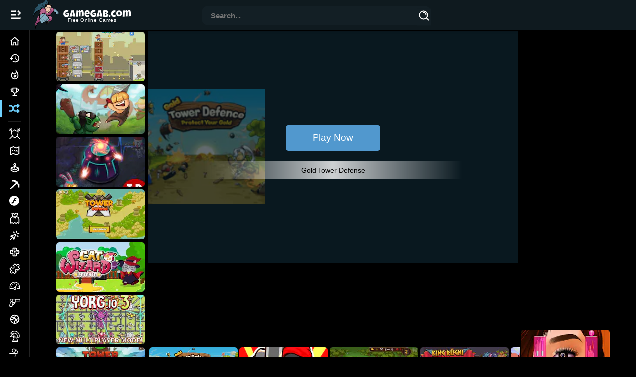

--- FILE ---
content_type: text/html; charset=UTF-8
request_url: https://www.gamegab.com/play/16530/Gold-Tower-Defense/
body_size: 105643
content:
<!DOCTYPE html>
<html lang="en" dir="ltr">
<head>
<meta http-equiv="Content-Type" content="text/html; charset=utf-8">
<meta content="initial-scale=1.0, minimum-scale=1.0, maximum-scale=1.0, width=device-width, height=device-height" name="viewport">
<meta http-equiv="content-language" content="en-US">
<!-- Google Tag Manager -->
<script>(function(w,d,s,l,i){w[l]=w[l]||[];w[l].push({'gtm.start':
new Date().getTime(),event:'gtm.js'});var f=d.getElementsByTagName(s)[0],
j=d.createElement(s),dl=l!='dataLayer'?'&l='+l:'';j.async=true;j.src=
'https://www.googletagmanager.com/gtm.js?id='+i+dl;f.parentNode.insertBefore(j,f);
})(window,document,'script','dataLayer','GTM-MFMKDH36');</script>
<!-- End Google Tag Manager -->
<meta name="theme-color" content="#101c22">
<meta name="mobile-web-app-capable" content="yes">
<meta name="apple-mobile-web-app-capable" content="yes">
<meta name="msapplication-TileColor" content="#101c22">
<script async src="https://pagead2.googlesyndication.com/pagead/js/adsbygoogle.js?client=ca-pub-7274116310712777" crossorigin="anonymous"></script>
<!-- <script>(adsbygoogle = window.adsbygoogle || []).pauseAdRequests = 1;</script> -->
<link rel="icon" href="https://cdn.gamegab.com/content/icons/gamegab32x32.png" type="image/png" sizes="32x32">
<link rel="icon" href="https://cdn.gamegab.com/content/icons/gamegab48x48.png" type="image/png" sizes="48x48">
<link rel="icon" href="https://cdn.gamegab.com/content/icons/gamegab192x192.png" type="image/png" sizes="192x192">
<link rel="apple-touch-icon" href="https://cdn.gamegab.com/content/icons/gamegab180x180.png">
<link rel="apple-touch-icon" href="https://cdn.gamegab.com/content/icons/gamegab192x192.png">
<link rel="apple-touch-icon" href="https://cdn.gamegab.com/content/icons/gamegab_512x512.png">
<title>Gold Tower Defense 🕹️ Play Gold Tower Defense on GameGa</title>
<meta name="description" content="Fortify Your Wealth: The Best Gold Tower Defense Games of All Time Gold tower defense games are a popular sub-genre of tower defense games that revol">
<meta name="keywords" content="unblocked, Gold Tower Defense, Tower Defense game, Tower Defense strategy, online Tower Defense game, play Tower Defense game, Tower Defense game for free">
<meta name="propeller" content="ed36a9bae1c142b88d1e20bd2a80524c">
<link rel="canonical" href="https://www.gamegab.com/play/16530/Gold-Tower-Defense/">
<meta content="Gold Tower Defense" property="og:title">
<meta content="Gamegab, Free Online Games" property="og:site_name">
<meta content="Fortify Your Wealth: The Best Gold Tower Defense Games of All Time Gold tower defense games are a popular sub-genre of tower defense games that revol" property="og:description">
<meta content="https://cdn.gamegab.com/Gold-Tower-Defense-icon-2.jpg?auto=format&compress&q=45&cs=strip&ch=DPR&w=235&h=132&fit=crop" property="og:image">
<meta content="game" property="og:type">
<meta content="https://www.gamegab.com/play/16530/Gold-Tower-Defense/" property="og:url">
<script>
(function () {var a={};var f=/iPhone/i,h=/iPod/i,i=/iPad/i,r=/\biOS-universal(?:.+)Mac\b/i,g=/\bAndroid(?:.+)Mobile\b/i,j=/Android/i,c=/(?:SD4930UR|\bSilk(?:.+)Mobile\b)/i,d=/Silk/i,b=/Windows Phone/i,k=/\bWindows(?:.+)ARM\b/i,m=/BlackBerry/i,n=/BB10/i,o=/Opera Mini/i,p=/\b(CriOS|Chrome)(?:.+)Mobile/i,q=/Mobile(?:.+)Firefox\b/i;function s(l){return function($){return $.test(l)}}function e(l){var $=(l=l||("undefined"!=typeof navigator?navigator.userAgent:"")).split("[FBAN");void 0!==$[1]&&(l=$[0]),void 0!==($=l.split("Twitter"))[1]&&(l=$[0]);var a=s(l),e={apple:{phone:a(f)&&!a(b),ipod:a(h),tablet:!a(f)&&a(i)&&!a(b),universal:a(r),device:(a(f)||a(h)||a(i))&&!a(b)},amazon:{phone:a(c),tablet:!a(c)&&a(d),device:a(c)||a(d)},android:{phone:!a(b)&&a(c)||!a(b)&&a(g),tablet:!a(b)&&!a(c)&&!a(g)&&(a(d)||a(j)),device:!a(b)&&(a(c)||a(d)||a(g)||a(j))||a(/\bokhttp\b/i)},windows:{phone:a(b),tablet:a(k),device:a(b)||a(k)},other:{blackberry:a(m),blackberry10:a(n),opera:a(o),firefox:a(q),chrome:a(p),device:a(m)||a(n)||a(o)||a(q)||a(p)},any:!1,phone:!1,tablet:!1};return e.any=e.apple.universal||e.apple.device||e.android.device||e.windows.device||e.other.device,e.phone=e.apple.phone||e.android.phone||e.windows.phone,e.tablet=e.apple.tablet||e.android.tablet||e.windows.tablet,e}a=e();if(typeof exports==="object"&&typeof module!=="undefined"){module.exports=a}else if(typeof define==="function"&&define.amd){define(function(){return a})}else{this["isMobile"]=a}})();
</script>


<style type="text/css">
:root { --effect: hover 1s linear infinite;}
#loading {position: fixed; display: flex;justify-content: center; align-items: center;width: 100%; height: 100%; top: 0; left: 0;opacity: 0.9; background-color: #000; z-index: 219;}
#loading-txt {font-size: 1.2em; text-align:center; position: absolute; padding-top: 50% height: 0}
#loading-image { z-index: 220;}
#loading-txt p { display: inline-block; text-transform: uppercase; text-align: center; font-size: 4em; font-family: arial; font-weight: 600; transform: scale(.5);
  color: #121212; -webkit-text-stroke: 2px gray;}
#loading-txt p:nth-child(1) { animation: var(--effect);}
#loading-txt p:nth-child(2) { animation: var(--effect) .125s;}
#loading-txt p:nth-child(3) { animation: var(--effect) .25s;}
#loading-txt p:nth-child(4) { animation: var(--effect) .375s;}
#loading-txt p:nth-child(5) { animation: var(--effect) .5s;}
#loading-txt p:nth-child(6) { animation: var(--effect) .675s;}
#loading-txt p:nth-child(7) { animation: var(--effect) .75s;}
@keyframes hover {
  0% { transform: scale(.5); color: #121212;-webkit-text-stroke: 2px gray; }
  20% { transform: scale(1); color: pink;-webkit-text-stroke: 3px red;filter: drop-shadow(0 0 1px black)drop-shadow(0 0 1px black)drop-shadow(0 0 3px red)drop-shadow(0 0 5px red)hue-rotate(10turn);
  }
  50% { transform: scale(.5); color: #121212; -webkit-text-stroke: 2px gray; }
}
/*new */
a{-webkit-text-decoration:none;text-decoration:none;color:#fff;}
html { box-sizing: border-box;scrollbar-width: thin;scrollbar-color: #aaadbe;background: #000;}
html::-webkit-scrollbar { width: 6px; height: 6px; background: rgba(0, 0, 0, 0);}
html::-webkit-scrollbar-thumb { background: #914173; border-radius: 1em;}
html::-webkit-scrollbar-corner { background: rgba(0, 0, 0, 0);}
*,
*::before,
*::after { box-sizing: inherit;}
.fc-stack-icon {background-color:#EEE !important}
@font-face {font-family: Righteous; font-display: optional;src:url(https://www.gamegab.com/templates/default/fonts/Righteous-Regular.woff2) format('woff2')}
.css-1f20jmh{display:-webkit-box;display:-webkit-flex;display:-ms-flexbox;display:flex;-webkit-flex-direction:column;-ms-flex-direction:column;flex-direction:column;-webkit-align-items:stretch;-webkit-box-align:stretch;-ms-flex-align:stretch;align-items:stretch;position:relative;}
.css-6qu7l6{display:inline-block;fill:currentcolor;height:24px;width:24px;}
.css-qthmdk{width:200px;-webkit-transition:visibility 0s,all 0.15s ease-in-out;transition:visibility 0s,all 0.15s ease-in-out;height:calc(100vh);
  @media (max-width:1200px){
    .css-qthmdk{width:0}
  }
z-index:3;background: #000; position:fixed;top:60px;left:0;border-right: thin solid #222;}
body {position:relative} /*for cky-bottom-bann*/
.cky-notice-des {scrollbar-width: none}
.cky-banner-bottom { bottom: 0; left: 0; position: absolute !important;}
.cky-btn-do-not-sell {color:#d0d0d0;padding: 2px 0;}
.video-placeholder-text-normal {text-decoration:underline}
@media (max-width: 1024px) { .cky-notice-btn-wrapper {margin-top:2px; font-family: Helvetica;} }
.css-qgh3qe {width: 60px;transition: visibility 0s ease 0s, all 0.15s ease-in-out 0s;height: calc(100vh - 60px);background: #0c0d14;z-index: 3;position: fixed;top: 60px;left: -200px;border-right: 1px solid #28293d;}
@media (min-width:1910px){.css-qthmdk{width:200px;}}
.css-qthmdk:hover{width:200px;}
@media (max-width:1909.95px){
  	.css-qthmdk, .css-qgh3qe, .gcolumn{	width:60px;	}
  	.css-qthmdk:hover [class*='LabelContainer']{opacity:1;visibility:visible;	}
}
@media (max-width:1200px){ .css-qthmdk{width:0}}
.css-y67g5x{width:100%;height:calc(100% - 46px);display:-webkit-box;display:-webkit-flex;display:-ms-flexbox;display:flex;padding-top:6px;padding-bottom:30px;-webkit-flex-direction:column;-ms-flex-direction:column;flex-direction:column;overflow:auto;overflow-x:hidden;scrollbar-width:none;}
.css-y67g5x::-webkit-scrollbar{	width:0;height:0;}
.css-y67g5x::-webkit-scrollbar-thumb{	border-radius:30px;}
.css-y67g5x:hover{scrollbar-width:thin;scrollbar-color:#aaadbe;}
.css-y67g5x:hover::-webkit-scrollbar{	width:3px;height:3px;background:rgba(0,0,0,0);}
.css-y67g5x:hover::-webkit-scrollbar-thumb{background:#aaadbe;border-radius:30px;}
.css-y67g5x:hover::-webkit-scrollbar-corner{background:rgba(0,0,0,0);}
.css-6n1w7f {border-radius: 30px;-webkit-transition: all 190ms ease;transition: all 190ms ease;border: none;
cursor: pointer;display: -webkit-box;display: -webkit-flex;display: -ms-flexbox;display: flex;-webkit-box-pack: center;-ms-flex-pack: center;
-webkit-justify-content: center;justify-content: center;-webkit-align-items: center;-webkit-box-align: center;
align-items: center;font-weight: 800;font-size: 16px;box-sizing: border-box;padding: 0;background: #0000;color: #EFF0F7;height: 48px;width: 48px;margin-right: 4px;}
.css-148wt6v{	margin:0;-webkit-flex-shrink:0;-ms-flex-negative:0;flex-shrink:0;border-width:0;border-style:solid;border-color:rgba(255, 255, 255, 0.12);border-bottom-width:thin;margin-top:8px;margin-bottom:8px;margin-left:16px;margin-right:16px;}
.css-1hfy2mq{	position:absolute;bottom:0;width:100%;height:46px;background:rgba(26, 27, 40, 0.6);-webkit-backdrop-filter:blur(12.5px);backdrop-filter:blur(12.5px);box-shadow:0px -1px 0 #28293d;display:-webkit-box;display:-webkit-flex;display:-ms-flexbox;display:flex;-webkit-align-items:center;-webkit-box-align:center;-ms-flex-align:center;align-items:center;}
.css-1hxlhbi{min-height:calc(100vh);padding-left:200px;margin-top:0;}
#undertex { text-indent: 14px;font-size: 0.72em; letter-spacing: 0.046em;margin-top: -6px;}
@media (max-width:1909.95px){
      .css-1hxlhbi{padding-left:60px;	}
  .wrpp {padding-left: 60px; }
      .wrpp {display: flex;justify-content: center;}
}
/*endnew */
.bigOne picture img {width: 100%; height: 100%}
.bigOne, .fourSmall {width: 25% !important}
#featuredTop {  height: calc(((((100vw - (216px)) / 4)) * 0.5617977528089888) + 48px);}
body{	margin: 0; font-size: 0.9em; font-family: Helvetica, Arial,sans-serif; color: #fff;}
h1,h2{text-align: left;}
.gamename span{	font: 400 0.85em/1.1rem 'Impact', sans-serif; text-rendering: optimizeLegibility !important;
-webkit-font-smoothing: antialiased !important; display: block; white-space: nowrap; text-indent: 4px;text-shadow:-1px 0 #000}
.h1tag { color:#fff; font-size:1.3em}
.gtags { color:#fff; font-size: 1.0em; padding-top: 1.2%;}
.gtags a { text-decoration: none; color:#fff}
input, textarea{color:#000;font-size: 10px;font-family: arial;}
input[type="submit"] { -webkit-appearance: none !important;-moz-appearance: none;appearance: none;border-radius: 0;}
img.bottom{	position:absolute;bottom:0px;	left: 0;}
.clear {font-size: 1px; height: 1px}
div#container{position: relative;justify-content: center;}
div#large_box{ z-index: 105;}
#formdiv2 { margin-left: auto; margin-right: auto; width: 580px; height: 100%; text-align: left;}
.dotted {	width: 100%; z-index: 2;}
.dotted:hover {	border: none;}
.clVisible { display:block; visibility:visible;}
.clHidden { display:hidden; visibility: hidden;}
.gameVid { position: absolute; bottom: 0; z-index: 2; width: 100%; height: 100%; border-radius: 8px; overflow: hidden; }
.gameVidNot { display:none; }
div.love { width: 30px; display:inline-flex;}
div.notlove {	width: 30px; display:inline-flex; }
.headerFirst { display: flex; flex-direction: row; padding-left: 8px; align-items: center;}
#cont_inng { background:#000; color:#fff;padding: 1%}
.descbox { font-size: 1.15em; padding: 0 8% 1.2%}
.descbox h4 {margin-block: 1em;}
#butGo {color: #ddd;font: 400 1em "Righteous", Helvetica;text-align: center;}
#butGoVid {color: #ddd;	text-shadow: 2px 2px 0 #192c35;font: 400 1em "Righteous", Helvetica}
#paddz a div#butGo,#paddz a div#butGoVid { padding-bottom:1.5%;}
.gright{ grid-area: garight; display:none;}
.undergameMore {display:none; background: #000;}
.vert_gameright {vertical-align: top; padding-top: 3px;}
/* new */
#butGoFree{ height: 40px;width: 150px; position: relative;overflow: hidden; cursor: pointer; border-radius: 8px 8px; border: 2px solid #fff; font-family: 'Righteous', Helvetica; font-size:1.1em; background: #101c22;}
#butGoFree a { position: relative; transition: all .2s ease-Out; display: block; padding:9px;}
#butGoFree:hover a {color:#074B6B}
#circle { width: 0%; height: 0%; opacity: 0; line-height: 40px; border-radius: 50%; background: #6fd2ff; position: absolute;
  transition: all .2s ease-Out; top: 20px; left: 70px;}
#butGoFree:hover{border: 2px solid #074B6B;}
#butGoFree:hover #circle { width: 200%; height: 500%; opacity: 1; top: -70px; left: -70px;}
#butGoFreeMob{ height: 40px; width: 70%; position: relative; overflow: hidden; cursor: pointer; border-radius: 8px 8px; border: 2px solid #fff; font-family: 'Righteous', Helvetica;
  font-size:1.1em; margin:0 auto; background: #101c22;}
#butGoFreeMob a { position: relative; transition: all .2s ease-Out; display: block; padding:9px;}
#gabHeader { z-index: 111;	position: fixed;background-image: none; background: #101c22ef; -webkit-backdrop-filter: blur(8px); backdrop-filter: blur(8px); width: 100%;
  top: 0; left: auto; right: 0; display: -webkit-box; display: -webkit-flex; display: -ms-flexbox; display: flex; -webkit-flex-direction: row; -ms-flex-direction: row; flex-direction: row;
  -webkit-box-pack: justify; -webkit-justify-content: space-between; justify-content: space-between; -webkit-align-items: center; -webkit-box-align: center; -ms-flex-align: center; align-items: center;
  height: 60px; min-height: 60px; box-shadow: 0 3px 3px -2px rgb(0 0 0 / 20%), 0 3px 4px 0 rgb(0 0 0 / 14%), 0 1px 8px 0 rgb(0 0 0 / 12%);
}
.grid-item_listingYT .gamevido embed{ object-fit: cover; width: 100%; height: 100%; z-index: 12; border-radius: 12px 12px; overflow: hidden; position: absolute; top: 0; left:0; box-shadow:4px 4px 3px #22222299;
    border:4px solid #192d36; transition: all 0.1s cubic-bezier(.65, .05, .36, 1) 0s; box-sizing: border-box;
     /* transform: scale(1.2); */}
.contentTitle { display: flex; flex-direction: column; width: calc( 100% - 110px ); padding-top:6px; background: #000;  padding-right: 15px; }
.contentTitle h1 { padding-left: 18px; font-size: 17px;}
.contentTop { display: flex; align-items: flex-end; justify-content: space-between;align-items: center; padding-right: 32px; flex-flow: row wrap;}
.contentTopSear {width:100%; display: flex; flex-direction: column;padding-right: 18px; padding-left: 18px; }

.grid-item_listingYT img { border-radius: 6px 6px; transition: opacity 0.1s cubic-bezier(0.5, 0, 0.1, 1) 0ms;}
.videoWrapper { position: absolute; overflow: hidden; top:-150%; height: calc(100%*4);width: 100% }
.cover { position: absolute; height: calc((534px - (300px * (9 / 16))) / 2); max-width: 300px; display: flex;justify-content: center; align-items: center; color: #fff; font-size: 20px; text-align: center; }
.css-xgeqm6 { position: absolute; left: 70%; top: 50%; -webkit-transform: translate(-50%,-50%); -moz-transform: translate(-50%,-50%);-ms-transform: translate(-50%,-50%); transform: translate(-50%,-50%);}
.wrpp{margin-top: 60px !important; min-height: calc(100vh - 60px);width:100%; background:#000; display:flex}
.css-j0n0xf.MuiAutocomplete-root .MuiInput-root .MuiInput-input { padding-top: 0; padding-left: 4px;}
.css-j0n0xf .MuiInput-root .MuiInput-input { padding: 4px 4px 4px 0;}
.css-j0n0xf .MuiAutocomplete-inputRoot .MuiAutocomplete-input { width: 0; min-width: 30px;}
.css-1pz5at6 .MuiInput-input { background: transparent; margin-left: 12px; outline: 0;color: #fff; width: 100% !important;}
.css-j0n0xf .MuiAutocomplete-input { border-width: 0; box-shadow: 0 0; font-family: Helvetica, Arial, sans-serif; font-weight: 700; margin-bottom: 17px; font-size: 15px;}
.css-j0n0xf .MuiAutocomplete-input { -webkit-box-flex: 1; flex-grow: 1; text-overflow: ellipsis; opacity: 1;}
.MuiAutocomplete-hasPopupIcon.css-j0n0xf .MuiAutocomplete-inputRoot { padding-right: 50px;}
.css-j0n0xf .MuiInput-root { padding-bottom: 1px;}
.css-j0n0xf .MuiAutocomplete-inputRoot { flex-wrap: wrap;}
.css-2iz2x6 { position: absolute; right: 0; top: calc(50% - 14px);}
.css-1rq9o8u { display: inline-flex; -webkit-box-align: center; align-items: center; -webkit-box-pack: center; justify-content: center;position: relative; box-sizing: border-box; background-color: #131F25; outline: 0; border: 0; margin: 0 -2px 0 0; cursor: pointer;
    user-select: none; -webkit-appearance: none; -moz-appearance: none;appearance: none; opacity: 1;text-decoration: none; text-align: center; flex: 0 0 auto;  font-size: 1.5rem; padding: 2px;}
.css-kksz1w svg { height: 20px; width: 20px;}
button { font-family: Helvetica,Arial, sans-serif;}
.css-j0n0xf.MuiAutocomplete-root { border-radius: 11px; height: 38px; position: relative; padding-top: 9px; background-color: #131F25;border-color: transparent; border-style: solid; border-width: 1px;}
.contentDesc {text-align:left; padding: 2px 39px 5px 20px}
.contentDesc_bottom {text-align:left; padding: 20px 12px 11px 12px;}
// #main_games_box {justify-content: center;}
#playedNowBox {padding: 16px;}
.css-xgeqm6 { -webkit-transition: all 0.1s ease-in-out; transition: all 0.1s ease-in-out;}
@media (min-width: 1082px){
	.css-xgeqm6 { position: absolute; left: 50%; top: 50%;padding: 20px 17px 17px 20px; -webkit-transform: translate(-50%,-50%);-moz-transform: translate(-50%,-50%); -ms-transform: translate(-50%,-50%); transform: translate(-50%,-50%);}
}
@media (max-width: 1909.95px){
	.css-j0n0xf.MuiAutocomplete-root { font-size: 14px; width: 460px; }
  .grid-container { display: grid; grid-template-areas: 'main' 'footer'; grid-template-columns: 100%; width:100%}
}
@media (max-width: 1509.95px){.css-j0n0xf.MuiAutocomplete-root { font-size: 11.2px;}}
@media (max-width: 868.95px){
  .css-j0n0xf.MuiAutocomplete-root { width: 200px;}
  #playedNowBox {padding: 10px;}
  .contentDesc { overflow: hidden; line-height:1.1em; max-height: calc( 5 * 1.1em ); display: -webkit-box;-webkit-line-clamp: 5; -webkit-box-orient: vertical;}
  .contentTop {padding-right: 16px; height:48.3px}
}
@media (max-width: 609.95px){
  .css-j0n0xf.MuiAutocomplete-root { display: none;}
  #searchIconic {display:flex; position: absolute;right: 10px;top: 17px;}
}
@media (min-width: 610px){ #searchIconic {display:none}}
@media (min-width: 600px){.css-j0n0xf.MuiAutocomplete-root { margin-right: calc(10px) !important;	}}
@media (min-width: 1280px){	.css-j0n0xf.MuiAutocomplete-root { width: 460px; font-size: 14px; }}
/*endnew */
@media screen and (max-width: 1200px){
  .wrpp{padding:0}#padd,#brr {display: none;}	#paddz,#brrz {display:block;background: #000; padding: 3% 2% 1% 6%; color: #fff;}
  #cont_inng{padding: 2.5% 0 1%} #thumbor {margin:0 auto}
}
@media screen and (min-width: 1201px){
  #padd,#brr {display: block; padding-top: 1%;} #paddz,#brrz {display: none;margin-left:2em}
  #padd { padding: 5% 4% 0 4%;} #cont_inng {display:flex} .descbox {text-align:left;}
}
@media screen and (max-width: 890px){.descbox {padding: 0 5% 2%}}
.biggrid {grid-column-start: 3;grid-column-end: 5;}
#gfnresp {min-height:280px }
.bottom_text {z-index: 102;margin:0 auto;text-align:center;color:#FFF; height: fit-content;display:flex; gap: 2%;align-items:center;padding:1.8%;font-family: Arial, Helvetica, sans-serif; font-size: 1.0em}
.ghead {width: 100%; }.ghead ins {margin:0.3% 0;}
.gleft {grid-area: menu; width: auto}.gmiddle {grid-area: main; }
.gcolumn {position: sticky;z-index: 1000;}.gfooter {grid-area: footer;padding-top:16px; width:calc( 100% )}
.searchRes {background-color: #000;width: 100%; text-align:left; padding:0.1% 1% 1%}
.grid-container_listing { display: grid; grid-template-columns:repeat(9, 1fr); background-color: #000; grid-template-rows: auto;padding:15px;width: 100%; column-gap: 10px; row-gap: 6px;}
.grid-item_listing,.grid-item_listing-pro  { border-radius: 6px 6px;position: relative;	background-color: rgba(255,255,255,0.07);  -webkit-background-clip: padding-box; background-clip: padding-box;overflow:hidden}
.grid-item_listenFeat {border-radius: 6px 6px;position: relative;background-color: rgba(255,255,255,0.07);-webkit-background-clip: padding-box;background-clip: padding-box;}
.grid-item_listing .gamevido video{  object-fit: cover; width: 100%; height: 100%;z-index: 7; overflow: hidden; position: absolute; top: 0; left:0; -webkit-transition: opacity 0.2s ease-in-out;-moz-transition: opacity 0.2s  ease-in-out; -o-transition: opacity 0.2s  ease-in-out; transition: opacity 0.2s  ease-in-out; box-sizing: border-box; padding: 3px; border: 2px solid #6fd2ff; border-radius: 10px 10px;}
.grid-item_listing  picture img, .grid-item_listingFeat picture img { transition: all  0.1s ease-in-out; aspect-ratio: 336 / 189;}
.grid-item_listing-pro .gamevido video{ object-fit: cover; width: 100%; height: 100%; z-index: 7;  border-radius: 6px 6px;overflow: hidden; position: absolute; top: 0; left:0; opacity:1;transition: all 0.2s cubic-bezier(.65, .05, .36, 1) 0s; box-sizing: border-box; padding: 2px; border: 2px solid #6fd2ff;}
.grid-item_listing-pro picture img { transition: all  0.1s ease-in-out;aspect-ratio: 178 / 100; border: 2px solid transparent; border-radius: 6px 6px;}
#bigrig {grid-row: 2; grid-column:2/6;}
.h { margin-left: 0; margin-top: 0; width: 100%; height: 100%;box-sizing: border-box;display: block;position: relative;-webkit-transition: -webkit-transform .1s cubic-bezier(.5, 0, .1, 1); transition: transform .1s cubic-bezier(.5, 0, .1, 1); z-index:10;}
a.h:hover [class*='clHidden'] { visibility: visible; display:block;}
a.h:hover [class*='clVisible '] { visibility: hidden; display: hidden}
a.h:hover .gameVid { box-sizing:border-box; background-clip: content-box; transform: scale(1.15); box-shadow: 3px 3px 3px #00000055; border: 2px solid #101c22;}
.pagero {transition: all .1s ease-in 0; display: flex; -webkit-box-align: center; align-items: center; -webkit-box-pack: center; justify-content: center; border-radius: 8px; padding: 9px; background: #101c22;width: 34px; height: 34px; margin: 3px;}
a.pagero:hover {background: rgb(132,174,194); color: #000;}
.pageroActive{transition: all .1s ease-in 0s; display: flex; -webkit-box-align: center; align-items: center; -webkit-box-pack: center; justify-content: center; border-radius: 8px; padding: 9px; background: #213945; width: 34px; height: 34px; cursor: default; margin: 3px;}
.grid-item_listing img {border-radius: 10px 10px; transition: all 0.2s cubic-bezier(0.65, 0.05, 0.36, 1) 0s;}
.grid-item_listing-pro_cont {display:grid;grid-template-columns:none;width: 100%; grid-gap: 2px;}
.playmorePro {max-width:100%;margin-bottom:0;color: #fff;background: #101c22;padding: 18px;text-align: left;font-size:1.2em;font-weight: 600;border-radius: 4px 4px;cursor:default;}
.custom-width {display: inline-block; }
.foot_grid {display: grid;  grid-template-columns: auto auto auto auto;	text-align: center;border-bottom: 2px solid #913F70;height:49px; width: 100%}
.foot-grid_item {background-color: #101c22; border-radius: 4px 4px  0 0;border-left: 1px solid #000;border-top: 1px solid #192d36; padding: 12px 8px;margin: 3px 3px 0;}
.foot-grid_item a {/*font-family: 'Righteous', Helvetica;font-size:1.1em;*/ font-weight:bold}
.pageneviou { background-color: #101c22;color: #6fd2ff; vertical-align: middle; border-radius: 18%; text-decoration: none; display: inline-block;	padding: 0.4em 0.8em; grid-auto-flow: column; box-shadow: 2px 2px 0 #213945}
.pageneviou:hover {box-shadow: none;}
.pageNums { display:flex;flex-wrap: wrap;padding:2% 1% 1%;font-family: 'Righteous', Helvetica; width: 100%; justify-content: center;}
.custom-width {width: 100%}
#main {transition: margin-left .2s;}
.gamename{color: #fff;background-color: #325669ee;border-radius: 0 5px 5px 0; position: absolute;top: 10px;left:0; transition: opacity 0.2s ease-in; opacity:0; transition-delay:200ms; z-index:12; padding:2.5% 4.5% 1.5% 1%;
  max-width: 97%;border-bottom: 2px solid #101A20ee; overflow: hidden;transform: translateX(-189px);}
.grid-item_listing:hover .gamename, .grid-item_listing-pro:hover .gamename {transform: translateX(0px); transition: all 0.2s ease-in 0.2s;}
.bardd78 {position: relative;width:100%;height: 100%;overflow: hidden;z-index:3;border-radius:6px}
.bardd78 img {z-index: 14; position: absolute; top: 0; left: 0; width: 100%; height: 100%;}
.barff77 {position: absolute; background: transparent; bottom: 0; z-index: 11; height: 100%; width: 100%;}
.gamedesc {padding:1.5% 1.7% 7%; color: #fff;}
.pflast {width:100%}
#large_content_box { padding: 1% 3%; font-size: 12px}
.pure-menu-linker { padding: 3px 0 0 2px; line-height: 1.15; display: flex; align-items: center;justify-content: space-between; gap: 12px;}
#playvideoButton { margin-top: 2em;}
@media screen and (max-width: 550px){
body{padding: 0;text-align: center;color: #fff;background:#000}
.advmnt{margin-right: 0;}
.advmnt:after{display: none;}
#gabHeader {justify-content: flex-start}
.wrpp {padding-left: 0}
/*bdcn*/
.game{padding-left: 0;text-align: center;}
.pure-menu-linker span { min-width: 80px;}
.pure-menu-linker svg { width: 60%}
.pure-menu-linker {gap:4px}
}
@media screen and (max-width: 1982px){.grid-container_listing { grid-template-columns: repeat(8, 1fr)}#bigrig {grid-row: 2; grid-column:1/6; min-height:100px}}
@media screen and (max-width: 1750px){.grid-container_listing { grid-template-columns: repeat(7, 1fr)}
#bigrig {grid-row: 2; grid-column:1/6;}
}
@media screen and (max-width: 1460px){.grid-container_listing { grid-template-columns: repeat(6, 1fr)}#bigrig {grid-row: 2; grid-column:1/6;}}
@media screen and (max-width: 1320px){#padd {padding-bottom: 3%}.grid-container_listing { grid-template-columns: repeat(5, 1fr)}#bigrig {grid-row: 2/4; grid-column:1/5;}}
@media screen and (max-width: 1078px) {.grid-container_listing { grid-template-columns: repeat(4, 1fr)}#bigrig {grid-row: 2; grid-column:1/5; min-height:140px}}
@media screen and (max-width: 870px) {.grid-container_listing { grid-template-columns: repeat(3, 1fr)}#bigrig {grid-row: 3/4; grid-column:1/4;min-height:151px}}
@media screen and (max-width: 870px) {.grid-container {grid-template-areas: 'main' 'footer'; grid-template-columns: auto;}.foot-grid_item { padding: 12px 5px;font-size: 0.9em}}
@media screen and (max-width: 550px) {.grid-container {	grid-template-areas: 'main' 'footer'; padding: 0; grid-template-columns: auto;}.gleft, .gcolumn {display: none;}}
@media screen and (max-width: 300px) { #GamegabTex {display:none}}
@media screen and (max-width: 360px) {.pure-menu-linker span { min-width: 50px;}}
@media screen and (max-width: 680px){.biggrid {grid-row-start: 2;grid-row-end:3; grid-column-start: 1; grid-column-end: 3;}}
@media screen and (max-width: 610px) {.grid-container_listing { grid-template-columns: repeat(2, 1fr)}.grid-item_listing{}#main{padding:0}#bigrig {grid-row: 3/5; grid-column:1/3;}}
@media screen and (max-width: 450px) {
.gleft {display:none}
.grid-container {grid-template-areas:  'main' 'footer'; padding:0;}
.grid-container_listing {
	grid-template-columns: repeat(2, 1fr); grid-gap: 2px;}
#bigrig {grid-row:3/5; grid-column:1/3;}
.biggrid {grid-row-start: 2;grid-row-end:3; grid-column-start: 1; grid-column-end: 3;}
#gfnresp {min-height:210px }#main{padding:0}
}
.css-1exdxkp{ display:-webkit-box;display:-webkit-flex;display:-ms-flexbox;display:flex;-webkit-box-flex-wrap:nowrap;-webkit-flex-wrap:nowrap;-ms-flex-wrap:nowrap;flex-wrap:nowrap;width:200px;height:34px;-webkit-align-items:center;-webkit-box-align:center;-ms-flex-align:center;align-items:center;border-left-width:4px;border-left-style:solid;border-left-color:transparent;font-size: 14px;
    font-weight: 600;}
.css-1exdxkp svg { width:60px;height:34px;padding:0 19px;text-align:center;margin-left:-4px;display:-webkit-box;display:-webkit-flex;display:-ms-flexbox;display:flex;-webkit-box-pack:center;-ms-flex-pack:center;-webkit-justify-content:center;justify-content:center;-webkit-align-items:center;-webkit-box-align:center;-ms-flex-align:center;align-items:center;color:#6fd2ff;}
.css-1exdxkp .LabelContainer{ -webkit-transition:visibility 0s,opacity 0.2s,all 0.2s ease-in-out;transition:visibility 0s,opacity 0.2s,all 0.2s ease-in-out;opacity:0;visibility:hidden;font-size:14px;white-space:nowrap;overflow:hidden;text-overflow:ellipsis;max-width:120px;}
@media (min-width:1910px){
.css-1exdxkp .LabelContainer{ opacity:1;visibility:visible; }.wrpp { padding-left:200px;  justify-content: center;}
.grid-container { display: grid; grid-template-areas: 'main' 'footer'; grid-template-columns: 100%;width:100% }
}
.css-1exdxkp:active{ color:#6fd2ff;}
.css-1exdxkp:active svg { color:#6fd2ff;}
@media (hover: hover){
.css-1exdxkp{ border-left-color:#6fd2ff;}
.css-1exdxkp:hover { color:#6fd2ff;}
.css-1exdxkp:hover [class*='LabelContainer'], .css-1exdxkp:hover [class*='css-6qu7l6'] {-webkit-transform:translate(8px, 0);-moz-transform:translate(8px, 0);-ms-transform:translate(8px, 0);transform:translate(8px, 0); }
.css-1exdxkp [class*='LabelContainer'], .css-1exdxkp:hover [class*='css-6qu7l6'] {-webkit-transform:none!important;-moz-transform:none!important;-ms-transform:none!important;transform:none!important;color:#6fd2ff; }
.css-1exdxkp svg { color:#6fd2ff;}
}
.css-1s73xoa {display: -webkit-box;display: -webkit-flex;display: -ms-flexbox;display: flex;-webkit-box-flex-wrap: nowrap;-webkit-flex-wrap: nowrap;-ms-flex-wrap: nowrap;flex-wrap: nowrap;width: 200px;height: 34px;-webkit-align-items: center;-webkit-box-align: center;
-ms-flex-align: center;align-items: center;border-left-width: 4px;border-left-style: solid;border-left-color: transparent;}
.css-1s73xoa svg {width: 60px;height: 34px;padding: 0 19px;text-align: center;margin-left: -4px;display: -webkit-box;display: -webkit-flex;display: -ms-flexbox;display: flex;-webkit-box-pack: center;
-ms-flex-pack: center;-webkit-justify-content: center;justify-content: center;-webkit-align-items: center;-webkit-box-align: center;-ms-flex-align: center;align-items: center;color: #fff;transition: all 0.2s ease-in-out;}
.css-1s73xoa .LabelContainer {-webkit-transition: visibility 0, opacity .3s, all .2s ease-in-out;transition: visibility 0, opacity .3s, all .2s ease-in-out;
opacity: 0;visibility: hidden;font-size: 14px;font-weight: 600;white-space: nowrap;overflow: hidden;text-overflow: ellipsis;max-width: 120px;}
@media (min-width:1910px) {.css-1s73xoa .LabelContainer { opacity: 1; visibility: visible;}}
.css-1s73xoa:active {color:#6fd2ff;}
.css-1s73xoa:active svg {color:#6fd2ff;}
@media (hover: hover) {.css-1s73xoa:hover { cursor: pointer; color: #6fd2ff;}
.css-1s73xoa:hover [class*='LabelContainer'], .css-1s73xoa:hover [class*='css-6qu7l6'] {-webkit-transform: translate(8px, 0); -moz-transform: translate(8px, 0);-ms-transform: translate(8px, 0); transform: translate(8px, 0);-webkit-transition: visibility 0s, opacity 0.3s, all 0.2s ease-in-out; transition: visibility 0s, opacity 0.3s, all 0.2s ease-in-out;}
.css-1s73xoa:hover [class*='css-6qu7l6']{transition: 0.05s}
.css-1s73xoa:hover svg { color: #6fd2ff;}
}
.css-1upoo4v {display: -webkit-box;display: -webkit-flex;display: -ms-flexbox;display: flex;-webkit-box-flex-wrap: nowrap;-webkit-flex-wrap: nowrap;
-ms-flex-wrap: nowrap;flex-wrap: nowrap;width: 200px;height: 34px;-webkit-align-items: center;-webkit-box-align: center;-ms-flex-align: center;align-items: center;
border-left-width: 4px;border-left-style: solid;border-left-color: transparent;opacity: .3;}
.css-1upoo4v svg {width: 60px;height: 34px;padding: 0 19px;text-align: center;margin-left: -4px;display: -webkit-box;
display: -webkit-flex;display: -ms-flexbox;display: flex;-webkit-box-pack: center;-ms-flex-pack: center;-webkit-justify-content: center;
justify-content: center;-webkit-align-items: center;-webkit-box-align: center;-ms-flex-align: center;align-items: center;color: #6fd2ff;}
.css-1upoo4v .LabelContainer { -webkit-transition: visibility 0s, opacity 0.2s, all 0.2s ease-in-out;transition: visibility 0s, opacity 0.2s, all 0.2s ease-in-out;opacity: 0;visibility: hidden;font-size: 14px;font-weight: 600;white-space: nowrap;overflow: hidden;text-overflow: ellipsis;max-width: 120px;}
@media (min-width:1910px) {.css-1upoo4v .LabelContainer { opacity: 1; visibility: visible;}}
.css-1upoo4v:active { color: #A48eff;}
.css-1upoo4v:active svg { color: #A48eff;}
.contentCent {width: 100%;display: flex;padding: 8px 16px 16px 16px;}
.contentCent_in {display:flex;flex-direction:column;justify-content:center;align-items:center;width:100%}
.contentLeft {display: flex;flex-direction:row;justify-content: flex-start;align-items: center;padding: 8px 16px 16px 16px; gap:4px}
.fourSmall{display: grid;grid-template-columns: auto auto;gap:4px}
.burku {display: grid;flex-flow: row wrap;box-sizing: border-box;content-visibility: visible;padding: 0;gap: 7px;margin: 0;width: 100%;grid-template-columns: repeat(1, 1fr);}
.autocomplete-items {position: absolute;z-index: 105;top: 100%;left: 0;right: 0;}
@media (min-width: 330px) and (max-width: 589.95px){.burku {grid-template-columns: repeat(2, 1fr);}.grid-item_listing{width: calc((100vw - (46px)) / 2);}}
@media (min-width: 590px) and (max-width: 849.95px){.burku {grid-template-columns: repeat(3, 1fr);}}
@media (min-width: 850px) and (max-width: 1079.95px){.burku {grid-template-columns: repeat(4, 1fr);}}
@media (min-width: 1080px) and (max-width: 1249.95px){.burku {grid-template-columns: repeat(5, 1fr);}}
@media (min-width: 1250px) and (max-width: 1544.95px){.burku { grid-template-columns: repeat(6, 1fr);}}
@media (min-width: 1545px) and (max-width: 2019.95px){.burku {grid-template-columns: repeat(7, 1fr);}}
@media (min-width: 2020px){.burku { grid-template-columns: repeat(8, 1fr);}}
.autocomplete {position: relative; box-sizing:border-box}
@media(max-width:1679px){.gleft {display:none}}
img#expando {	display:	none;	position:	absolute;	z-index:1;-ms-interpolation-mode: bicubic;}
.wide img#expando,.tall img#expando {	display: 	block;}
.wide img#expando {height: 	auto;	width: 100%;}
.tall img#expando {	height:		100%;	width:auto;}
.noPhone {position: absolute;top: 50px; left: 50%; transform: translate(-50%, -50%);}
.oneSmall {width:calc(100% / 2);}
.twoSmall {display: grid; gap: 4px; padding: 2px;}
.playBoder {border: 1px solid #964071; display: flex; padding: 9px 20px 9px; border-radius: 7px;}
.playBoderLong {width: 165px; border: 2px solid #964071; padding: 1.2% 1.3%; border-radius: 7px;margin:0 auto; text-align: center;}
/*!
Pure v2.0.6 (reduced size)
*/
html{line-height:1.15;-webkit-text-size-adjust:100%}main{display:block}h1{font-size:2em;margin:.67em 0}hr{-webkit-box-sizing:content-box;box-sizing:content-box;height:0}a{background-color:transparent}b,strong{font-weight:bolder}code{font-family:monospace,monospace;font-size:1em}img{border-style:none}
/*! jQuery UI css - v1.13.2 - 2022-07-14
* REDUCED FILE SIZE !
* */
.ui-icon{display:inline-block;vertical-align:middle;margin-top:-.25em;position:relative;text-indent:-99999px;overflow:hidden;background-repeat:no-repeat}.ui-widget-icon-block{left:50%;margin-left:-8px;display:block}.ui-autocomplete{position:absolute;top:0;left:0;cursor:default}.ui-menu{list-style:none;padding:0;margin:0;display:block;outline:0}.ui-menu .ui-menu{position:absolute}.ui-menu .ui-menu-item{margin:0;cursor:pointer;list-style-image:url([data-uri])}.ui-menu .ui-menu-item-wrapper{position:relative;padding:3px 1em 3px .4em}.ui-menu .ui-state-active,.ui-menu .ui-state-focus{margin:-1px}.ui-menu .ui-icon{position:absolute;top:0;bottom:0;left:.2em;margin:auto 0}.ui-menu .ui-menu-icon{left:auto;right:0}.ui-button{padding:.4em 1em;display:inline-block;position:relative;line-height:normal;margin-right:.1em;cursor:pointer;vertical-align:middle;text-align:center;-webkit-user-select:none;-moz-user-select:none;-ms-user-select:none;user-select:none;/*overflow:visible*/}.ui-button,.ui-button:active,.ui-button:hover,.ui-button:link,.ui-button:visited{text-decoration:none}.ui-button-icon-only{width:2em;box-sizing:border-box;text-indent:-9999px;white-space:nowrap}input.ui-button.ui-button-icon-only{text-indent:0}.ui-button-icon-only .ui-icon{position:absolute;top:50%;left:50%;margin-top:-8px;margin-left:-8px}button.ui-button::-moz-focus-inner,input.ui-button::-moz-focus-inner{border:0;padding:0}.ui-tabs{position:relative;padding:.2em}.ui-tabs .ui-tabs-nav{margin:0;padding:.2em .2em 0}.ui-tabs .ui-tabs-nav li{list-style:none;float:left;position:relative;top:0;margin:1px .2em 0 0;border-bottom-width:0;padding:0;white-space:nowrap}.ui-tabs .ui-tabs-nav li.ui-tabs-active{margin-bottom:-1px;padding-bottom:1px}.ui-widget{font-family:Arial,Helvetica,sans-serif;font-size:1em}.ui-widget .ui-widget{font-size:1em}.ui-widget button,.ui-widget input,.ui-widget select,.ui-widget textarea{font-family:Arial,Helvetica,sans-serif;font-size:1em}.ui-widget.ui-widget-content{border:1px solid #c5c5c5}.ui-widget-content{border:1px solid #ddd;background:#fff;color:#333}.ui-widget-content a{color:#333}.ui-widget-header{border:1px solid #ddd;background:#e9e9e9;color:#333;font-weight:700}.ui-widget-header a{color:#333}.ui-button,.ui-state-default,.ui-widget-content .ui-state-default,.ui-widget-header .ui-state-default{border:1px solid #c5c5c5;background:#f6f6f6;font-weight:400;color:#454545}.ui-button,.ui-state-default a,.ui-state-default a:link,.ui-state-default a:visited,a.ui-button,a:link.ui-button,a:visited.ui-button{color:#454545;text-decoration:none}.ui-button:focus,.ui-button:hover,.ui-state-focus,.ui-state-hover,.ui-widget-content .ui-state-focus,.ui-widget-content .ui-state-hover,.ui-widget-header .ui-state-focus,.ui-widget-header .ui-state-hover{border:1px solid #ccc;background:#ededed;font-weight:400;color:#2b2b2b}.ui-state-focus a,.ui-state-focus a:hover,.ui-state-focus a:link,.ui-state-focus a:visited,.ui-state-hover a,.ui-state-hover a:hover,.ui-state-hover a:link,.ui-state-hover a:visited,a.ui-button:focus,a.ui-button:hover{color:#2b2b2b;text-decoration:none}.ui-button.ui-state-active:hover,.ui-button:active,.ui-state-active,.ui-widget-content .ui-state-active,.ui-widget-header .ui-state-active,a.ui-button:active{border:1px solid #003eff;background:#007fff;font-weight:400;color:#fff}.ui-icon-background,.ui-state-active .ui-icon-background{border:#003eff;background-color:#fff}.ui-state-active a,.ui-state-active a:link,.ui-state-active a:visited{color:#fff;text-decoration:none}.ui-state-checked{border:1px solid #dad55e;background:#fffa90}.ui-icon{width:16px;height:16px}.ui-icon-document{background-position:-32px -96px}.ui-icon-document-b{background-position:-48px -96px}.ui-icon-tag{background-position:-240px -96px}.ui-icon-home{background-position:0 -112px}.ui-icon-search{background-position:-160px -112px}.ui-icon-link{background-position:-240px -112px}.ui-icon-close{background-position:-80px -128px}.ui-icon-key{background-position:-112px -128px}.ui-icon-clipboard{background-position:-160px -128px}.ui-icon-image{background-position:-208px -128px}.ui-icon-video{background-position:-224px -128px}.ui-icon-script{background-position:-240px -128px}.ui-icon-info{background-position:-16px -144px}.ui-icon-play{background-position:0 -160px}.ui-icon-circle-close{background-position:-32px -192px}.ui-corner-all,.ui-corner-left,.ui-corner-top{border-top-left-radius:3px}.ui-corner-all,.ui-corner-right,.ui-corner-top,.ui-corner-tr{border-top-right-radius:3px}.ui-corner-all,.ui-corner-bottom,.ui-corner-left{border-bottom-left-radius:3px}.ui-corner-all,.ui-corner-bottom,.ui-corner-right{border-bottom-right-radius:3px}.ui-widget-shadow{-webkit-box-shadow:0 0 5px #666;box-shadow:0 0 5px #666}

.ui-autocomplete-row, .ui-widget-content,.ui-widget-content a {
  background: #101c22; color: #FFF; font-weight:bold; }
.ui-state-active,.ui-widget-content .ui-state-active,
.ui-widget-header .ui-state-active,a.ui-button:active,
.ui-button:active,.ui-button.ui-state-active:hover {
background: #213945; font-weight: bold;color: #fff; margin:0; border:none; }
.ui-menu .ui-menu-item-wrapper { position: relative; padding: 3px 10px 2px 2px; }
.ui-widget.ui-widget-content { border:none; }
.ui-autocomplete-row:hover { background: #6fd2ff; }
.autoli {width: 100%; height: 100%; justify-items: left; display: flex;}
#ui-id-1, #ui-id-1 ul {max-height:432px;margin-top: 106px;z-index:113;overflow-y:auto;text-align:left}
#ui-id-1::-webkit-scrollbar {width:6px; background: rgba(0, 0, 0, 0); }
#ui-id-1::-webkit-scrollbar-thumb { background: #6fd2ff;border-radius: .2em; }
.ui-menu .ui-menu-item{border-bottom:1px solid #080C0F;}
.minet{width:30%;display:inline-block;text-align:right;}
.monet {width:58%;display:inline-block;text-align:left;padding-left:1%}
</style>
<script type="text/javascript">var baseDir = 'https://www.gamegab.com/';
const urlParams = new URLSearchParams(window.location.search);

/*! jQuery v3.6.3 | (c) OpenJS Foundation and other contributors | jquery.org/license */
!function(e,t){"use strict";"object"==typeof module&&"object"==typeof module.exports?module.exports=e.document?t(e,!0):function(e){if(!e.document)throw new Error("jQuery requires a window with a document");return t(e)}:t(e)}("undefined"!=typeof window?window:this,function(C,e){"use strict";var t=[],r=Object.getPrototypeOf,s=t.slice,g=t.flat?function(e){return t.flat.call(e)}:function(e){return t.concat.apply([],e)},u=t.push,i=t.indexOf,n={},o=n.toString,v=n.hasOwnProperty,a=v.toString,l=a.call(Object),y={},m=function(e){return"function"==typeof e&&"number"!=typeof e.nodeType&&"function"!=typeof e.item},x=function(e){return null!=e&&e===e.window},E=C.document,c={type:!0,src:!0,nonce:!0,noModule:!0};function b(e,t,n){var r,i,o=(n=n||E).createElement("script");if(o.text=e,t)for(r in c)(i=t[r]||t.getAttribute&&t.getAttribute(r))&&o.setAttribute(r,i);n.head.appendChild(o).parentNode.removeChild(o)}function w(e){return null==e?e+"":"object"==typeof e||"function"==typeof e?n[o.call(e)]||"object":typeof e}var f="3.6.0",S=function(e,t){return new S.fn.init(e,t)};function p(e){var t=!!e&&"length"in e&&e.length,n=w(e);return!m(e)&&!x(e)&&("array"===n||0===t||"number"==typeof t&&0<t&&t-1 in e)}S.fn=S.prototype={jquery:f,constructor:S,length:0,toArray:function(){return s.call(this)},get:function(e){return null==e?s.call(this):e<0?this[e+this.length]:this[e]},pushStack:function(e){var t=S.merge(this.constructor(),e);return t.prevObject=this,t},each:function(e){return S.each(this,e)},map:function(n){return this.pushStack(S.map(this,function(e,t){return n.call(e,t,e)}))},slice:function(){return this.pushStack(s.apply(this,arguments))},first:function(){return this.eq(0)},last:function(){return this.eq(-1)},even:function(){return this.pushStack(S.grep(this,function(e,t){return(t+1)%2}))},odd:function(){return this.pushStack(S.grep(this,function(e,t){return t%2}))},eq:function(e){var t=this.length,n=+e+(e<0?t:0);return this.pushStack(0<=n&&n<t?[this[n]]:[])},end:function(){return this.prevObject||this.constructor()},push:u,sort:t.sort,splice:t.splice},S.extend=S.fn.extend=function(){var e,t,n,r,i,o,a=arguments[0]||{},s=1,u=arguments.length,l=!1;for("boolean"==typeof a&&(l=a,a=arguments[s]||{},s++),"object"==typeof a||m(a)||(a={}),s===u&&(a=this,s--);s<u;s++)if(null!=(e=arguments[s]))for(t in e)r=e[t],"__proto__"!==t&&a!==r&&(l&&r&&(S.isPlainObject(r)||(i=Array.isArray(r)))?(n=a[t],o=i&&!Array.isArray(n)?[]:i||S.isPlainObject(n)?n:{},i=!1,a[t]=S.extend(l,o,r)):void 0!==r&&(a[t]=r));return a},S.extend({expando:"jQuery"+(f+Math.random()).replace(/\D/g,""),isReady:!0,error:function(e){throw new Error(e)},noop:function(){},isPlainObject:function(e){var t,n;return!(!e||"[object Object]"!==o.call(e))&&(!(t=r(e))||"function"==typeof(n=v.call(t,"constructor")&&t.constructor)&&a.call(n)===l)},isEmptyObject:function(e){var t;for(t in e)return!1;return!0},globalEval:function(e,t,n){b(e,{nonce:t&&t.nonce},n)},each:function(e,t){var n,r=0;if(p(e)){for(n=e.length;r<n;r++)if(!1===t.call(e[r],r,e[r]))break}else for(r in e)if(!1===t.call(e[r],r,e[r]))break;return e},makeArray:function(e,t){var n=t||[];return null!=e&&(p(Object(e))?S.merge(n,"string"==typeof e?[e]:e):u.call(n,e)),n},inArray:function(e,t,n){return null==t?-1:i.call(t,e,n)},merge:function(e,t){for(var n=+t.length,r=0,i=e.length;r<n;r++)e[i++]=t[r];return e.length=i,e},grep:function(e,t,n){for(var r=[],i=0,o=e.length,a=!n;i<o;i++)!t(e[i],i)!==a&&r.push(e[i]);return r},map:function(e,t,n){var r,i,o=0,a=[];if(p(e))for(r=e.length;o<r;o++)null!=(i=t(e[o],o,n))&&a.push(i);else for(o in e)null!=(i=t(e[o],o,n))&&a.push(i);return g(a)},guid:1,support:y}),"function"==typeof Symbol&&(S.fn[Symbol.iterator]=t[Symbol.iterator]),S.each("Boolean Number String Function Array Date RegExp Object Error Symbol".split(" "),function(e,t){n["[object "+t+"]"]=t.toLowerCase()});var d=function(n){var e,d,b,o,i,h,f,g,w,u,l,T,C,a,E,v,s,c,y,S="sizzle"+1*new Date,p=n.document,k=0,r=0,m=ue(),x=ue(),A=ue(),N=ue(),j=function(e,t){return e===t&&(l=!0),0},D={}.hasOwnProperty,t=[],q=t.pop,L=t.push,H=t.push,O=t.slice,P=function(e,t){for(var n=0,r=e.length;n<r;n++)if(e[n]===t)return n;return-1},R="checked|selected|async|autofocus|autoplay|controls|defer|disabled|hidden|ismap|loop|multiple|open|readonly|required|scoped",M="[\\x20\\t\\r\\n\\f]",I="(?:\\\\[\\da-fA-F]{1,6}"+M+"?|\\\\[^\\r\\n\\f]|[\\w-]|[^\0-\\x7f])+",W="\\["+M+"*("+I+")(?:"+M+"*([*^$|!~]?=)"+M+"*(?:'((?:\\\\.|[^\\\\'])*)'|\"((?:\\\\.|[^\\\\\"])*)\"|("+I+"))|)"+M+"*\\]",F=":("+I+")(?:\\((('((?:\\\\.|[^\\\\'])*)'|\"((?:\\\\.|[^\\\\\"])*)\")|((?:\\\\.|[^\\\\()[\\]]|"+W+")*)|.*)\\)|)",B=new RegExp(M+"+","g"),$=new RegExp("^"+M+"+|((?:^|[^\\\\])(?:\\\\.)*)"+M+"+$","g"),_=new RegExp("^"+M+"*,"+M+"*"),z=new RegExp("^"+M+"*([>+~]|"+M+")"+M+"*"),U=new RegExp(M+"|>"),X=new RegExp(F),V=new RegExp("^"+I+"$"),G={ID:new RegExp("^#("+I+")"),CLASS:new RegExp("^\\.("+I+")"),TAG:new RegExp("^("+I+"|[*])"),ATTR:new RegExp("^"+W),PSEUDO:new RegExp("^"+F),CHILD:new RegExp("^:(only|first|last|nth|nth-last)-(child|of-type)(?:\\("+M+"*(even|odd|(([+-]|)(\\d*)n|)"+M+"*(?:([+-]|)"+M+"*(\\d+)|))"+M+"*\\)|)","i"),bool:new RegExp("^(?:"+R+")$","i"),needsContext:new RegExp("^"+M+"*[>+~]|:(even|odd|eq|gt|lt|nth|first|last)(?:\\("+M+"*((?:-\\d)?\\d*)"+M+"*\\)|)(?=[^-]|$)","i")},Y=/HTML$/i,Q=/^(?:input|select|textarea|button)$/i,J=/^h\d$/i,K=/^[^{]+\{\s*\[native \w/,Z=/^(?:#([\w-]+)|(\w+)|\.([\w-]+))$/,ee=/[+~]/,te=new RegExp("\\\\[\\da-fA-F]{1,6}"+M+"?|\\\\([^\\r\\n\\f])","g"),ne=function(e,t){var n="0x"+e.slice(1)-65536;return t||(n<0?String.fromCharCode(n+65536):String.fromCharCode(n>>10|55296,1023&n|56320))},re=/([\0-\x1f\x7f]|^-?\d)|^-$|[^\0-\x1f\x7f-\uFFFF\w-]/g,ie=function(e,t){return t?"\0"===e?"\ufffd":e.slice(0,-1)+"\\"+e.charCodeAt(e.length-1).toString(16)+" ":"\\"+e},oe=function(){T()},ae=be(function(e){return!0===e.disabled&&"fieldset"===e.nodeName.toLowerCase()},{dir:"parentNode",next:"legend"});try{H.apply(t=O.call(p.childNodes),p.childNodes),t[p.childNodes.length].nodeType}catch(e){H={apply:t.length?function(e,t){L.apply(e,O.call(t))}:function(e,t){var n=e.length,r=0;while(e[n++]=t[r++]);e.length=n-1}}}function se(t,e,n,r){var i,o,a,s,u,l,c,f=e&&e.ownerDocument,p=e?e.nodeType:9;if(n=n||[],"string"!=typeof t||!t||1!==p&&9!==p&&11!==p)return n;if(!r&&(T(e),e=e||C,E)){if(11!==p&&(u=Z.exec(t)))if(i=u[1]){if(9===p){if(!(a=e.getElementById(i)))return n;if(a.id===i)return n.push(a),n}else if(f&&(a=f.getElementById(i))&&y(e,a)&&a.id===i)return n.push(a),n}else{if(u[2])return H.apply(n,e.getElementsByTagName(t)),n;if((i=u[3])&&d.getElementsByClassName&&e.getElementsByClassName)return H.apply(n,e.getElementsByClassName(i)),n}if(d.qsa&&!N[t+" "]&&(!v||!v.test(t))&&(1!==p||"object"!==e.nodeName.toLowerCase())){if(c=t,f=e,1===p&&(U.test(t)||z.test(t))){(f=ee.test(t)&&ye(e.parentNode)||e)===e&&d.scope||((s=e.getAttribute("id"))?s=s.replace(re,ie):e.setAttribute("id",s=S)),o=(l=h(t)).length;while(o--)l[o]=(s?"#"+s:":scope")+" "+xe(l[o]);c=l.join(",")}try{return H.apply(n,f.querySelectorAll(c)),n}catch(e){N(t,!0)}finally{s===S&&e.removeAttribute("id")}}}return g(t.replace($,"$1"),e,n,r)}function ue(){var r=[];return function e(t,n){return r.push(t+" ")>b.cacheLength&&delete e[r.shift()],e[t+" "]=n}}function le(e){return e[S]=!0,e}function ce(e){var t=C.createElement("fieldset");try{return!!e(t)}catch(e){return!1}finally{t.parentNode&&t.parentNode.removeChild(t),t=null}}function fe(e,t){var n=e.split("|"),r=n.length;while(r--)b.attrHandle[n[r]]=t}function pe(e,t){var n=t&&e,r=n&&1===e.nodeType&&1===t.nodeType&&e.sourceIndex-t.sourceIndex;if(r)return r;if(n)while(n=n.nextSibling)if(n===t)return-1;return e?1:-1}function de(t){return function(e){return"input"===e.nodeName.toLowerCase()&&e.type===t}}function he(n){return function(e){var t=e.nodeName.toLowerCase();return("input"===t||"button"===t)&&e.type===n}}function ge(t){return function(e){return"form"in e?e.parentNode&&!1===e.disabled?"label"in e?"label"in e.parentNode?e.parentNode.disabled===t:e.disabled===t:e.isDisabled===t||e.isDisabled!==!t&&ae(e)===t:e.disabled===t:"label"in e&&e.disabled===t}}function ve(a){return le(function(o){return o=+o,le(function(e,t){var n,r=a([],e.length,o),i=r.length;while(i--)e[n=r[i]]&&(e[n]=!(t[n]=e[n]))})})}function ye(e){return e&&"undefined"!=typeof e.getElementsByTagName&&e}for(e in d=se.support={},i=se.isXML=function(e){var t=e&&e.namespaceURI,n=e&&(e.ownerDocument||e).documentElement;return!Y.test(t||n&&n.nodeName||"HTML")},T=se.setDocument=function(e){var t,n,r=e?e.ownerDocument||e:p;return r!=C&&9===r.nodeType&&r.documentElement&&(a=(C=r).documentElement,E=!i(C),p!=C&&(n=C.defaultView)&&n.top!==n&&(n.addEventListener?n.addEventListener("unload",oe,!1):n.attachEvent&&n.attachEvent("onunload",oe)),d.scope=ce(function(e){return a.appendChild(e).appendChild(C.createElement("div")),"undefined"!=typeof e.querySelectorAll&&!e.querySelectorAll(":scope fieldset div").length}),d.attributes=ce(function(e){return e.className="i",!e.getAttribute("className")}),d.getElementsByTagName=ce(function(e){return e.appendChild(C.createComment("")),!e.getElementsByTagName("*").length}),d.getElementsByClassName=K.test(C.getElementsByClassName),d.getById=ce(function(e){return a.appendChild(e).id=S,!C.getElementsByName||!C.getElementsByName(S).length}),d.getById?(b.filter.ID=function(e){var t=e.replace(te,ne);return function(e){return e.getAttribute("id")===t}},b.find.ID=function(e,t){if("undefined"!=typeof t.getElementById&&E){var n=t.getElementById(e);return n?[n]:[]}}):(b.filter.ID=function(e){var n=e.replace(te,ne);return function(e){var t="undefined"!=typeof e.getAttributeNode&&e.getAttributeNode("id");return t&&t.value===n}},b.find.ID=function(e,t){if("undefined"!=typeof t.getElementById&&E){var n,r,i,o=t.getElementById(e);if(o){if((n=o.getAttributeNode("id"))&&n.value===e)return[o];i=t.getElementsByName(e),r=0;while(o=i[r++])if((n=o.getAttributeNode("id"))&&n.value===e)return[o]}return[]}}),b.find.TAG=d.getElementsByTagName?function(e,t){return"undefined"!=typeof t.getElementsByTagName?t.getElementsByTagName(e):d.qsa?t.querySelectorAll(e):void 0}:function(e,t){var n,r=[],i=0,o=t.getElementsByTagName(e);if("*"===e){while(n=o[i++])1===n.nodeType&&r.push(n);return r}return o},b.find.CLASS=d.getElementsByClassName&&function(e,t){if("undefined"!=typeof t.getElementsByClassName&&E)return t.getElementsByClassName(e)},s=[],v=[],(d.qsa=K.test(C.querySelectorAll))&&(ce(function(e){var t;a.appendChild(e).innerHTML="<a id='"+S+"'></a><select id='"+S+"-\r\\' msallowcapture=''><option selected=''></option></select>",e.querySelectorAll("[msallowcapture^='']").length&&v.push("[*^$]="+M+"*(?:''|\"\")"),e.querySelectorAll("[selected]").length||v.push("\\["+M+"*(?:value|"+R+")"),e.querySelectorAll("[id~="+S+"-]").length||v.push("~="),(t=C.createElement("input")).setAttribute("name",""),e.appendChild(t),e.querySelectorAll("[name='']").length||v.push("\\["+M+"*name"+M+"*="+M+"*(?:''|\"\")"),e.querySelectorAll(":checked").length||v.push(":checked"),e.querySelectorAll("a#"+S+"+*").length||v.push(".#.+[+~]"),e.querySelectorAll("\\\f"),v.push("[\\r\\n\\f]")}),ce(function(e){e.innerHTML="<a href='' disabled='disabled'></a><select disabled='disabled'><option/></select>";var t=C.createElement("input");t.setAttribute("type","hidden"),e.appendChild(t).setAttribute("name","D"),e.querySelectorAll("[name=d]").length&&v.push("name"+M+"*[*^$|!~]?="),2!==e.querySelectorAll(":enabled").length&&v.push(":enabled",":disabled"),a.appendChild(e).disabled=!0,2!==e.querySelectorAll(":disabled").length&&v.push(":enabled",":disabled"),e.querySelectorAll("*,:x"),v.push(",.*:")})),(d.matchesSelector=K.test(c=a.matches||a.webkitMatchesSelector||a.mozMatchesSelector||a.oMatchesSelector||a.msMatchesSelector))&&ce(function(e){d.disconnectedMatch=c.call(e,"*"),c.call(e,"[s!='']:x"),s.push("!=",F)}),v=v.length&&new RegExp(v.join("|")),s=s.length&&new RegExp(s.join("|")),t=K.test(a.compareDocumentPosition),y=t||K.test(a.contains)?function(e,t){var n=9===e.nodeType?e.documentElement:e,r=t&&t.parentNode;return e===r||!(!r||1!==r.nodeType||!(n.contains?n.contains(r):e.compareDocumentPosition&&16&e.compareDocumentPosition(r)))}:function(e,t){if(t)while(t=t.parentNode)if(t===e)return!0;return!1},j=t?function(e,t){if(e===t)return l=!0,0;var n=!e.compareDocumentPosition-!t.compareDocumentPosition;return n||(1&(n=(e.ownerDocument||e)==(t.ownerDocument||t)?e.compareDocumentPosition(t):1)||!d.sortDetached&&t.compareDocumentPosition(e)===n?e==C||e.ownerDocument==p&&y(p,e)?-1:t==C||t.ownerDocument==p&&y(p,t)?1:u?P(u,e)-P(u,t):0:4&n?-1:1)}:function(e,t){if(e===t)return l=!0,0;var n,r=0,i=e.parentNode,o=t.parentNode,a=[e],s=[t];if(!i||!o)return e==C?-1:t==C?1:i?-1:o?1:u?P(u,e)-P(u,t):0;if(i===o)return pe(e,t);n=e;while(n=n.parentNode)a.unshift(n);n=t;while(n=n.parentNode)s.unshift(n);while(a[r]===s[r])r++;return r?pe(a[r],s[r]):a[r]==p?-1:s[r]==p?1:0}),C},se.matches=function(e,t){return se(e,null,null,t)},se.matchesSelector=function(e,t){if(T(e),d.matchesSelector&&E&&!N[t+" "]&&(!s||!s.test(t))&&(!v||!v.test(t)))try{var n=c.call(e,t);if(n||d.disconnectedMatch||e.document&&11!==e.document.nodeType)return n}catch(e){N(t,!0)}return 0<se(t,C,null,[e]).length},se.contains=function(e,t){return(e.ownerDocument||e)!=C&&T(e),y(e,t)},se.attr=function(e,t){(e.ownerDocument||e)!=C&&T(e);var n=b.attrHandle[t.toLowerCase()],r=n&&D.call(b.attrHandle,t.toLowerCase())?n(e,t,!E):void 0;return void 0!==r?r:d.attributes||!E?e.getAttribute(t):(r=e.getAttributeNode(t))&&r.specified?r.value:null},se.escape=function(e){return(e+"").replace(re,ie)},se.error=function(e){throw new Error("Syntax error, unrecognized expression: "+e)},se.uniqueSort=function(e){var t,n=[],r=0,i=0;if(l=!d.detectDuplicates,u=!d.sortStable&&e.slice(0),e.sort(j),l){while(t=e[i++])t===e[i]&&(r=n.push(i));while(r--)e.splice(n[r],1)}return u=null,e},o=se.getText=function(e){var t,n="",r=0,i=e.nodeType;if(i){if(1===i||9===i||11===i){if("string"==typeof e.textContent)return e.textContent;for(e=e.firstChild;e;e=e.nextSibling)n+=o(e)}else if(3===i||4===i)return e.nodeValue}else while(t=e[r++])n+=o(t);return n},(b=se.selectors={cacheLength:50,createPseudo:le,match:G,attrHandle:{},find:{},relative:{">":{dir:"parentNode",first:!0}," ":{dir:"parentNode"},"+":{dir:"previousSibling",first:!0},"~":{dir:"previousSibling"}},preFilter:{ATTR:function(e){return e[1]=e[1].replace(te,ne),e[3]=(e[3]||e[4]||e[5]||"").replace(te,ne),"~="===e[2]&&(e[3]=" "+e[3]+" "),e.slice(0,4)},CHILD:function(e){return e[1]=e[1].toLowerCase(),"nth"===e[1].slice(0,3)?(e[3]||se.error(e[0]),e[4]=+(e[4]?e[5]+(e[6]||1):2*("even"===e[3]||"odd"===e[3])),e[5]=+(e[7]+e[8]||"odd"===e[3])):e[3]&&se.error(e[0]),e},PSEUDO:function(e){var t,n=!e[6]&&e[2];return G.CHILD.test(e[0])?null:(e[3]?e[2]=e[4]||e[5]||"":n&&X.test(n)&&(t=h(n,!0))&&(t=n.indexOf(")",n.length-t)-n.length)&&(e[0]=e[0].slice(0,t),e[2]=n.slice(0,t)),e.slice(0,3))}},filter:{TAG:function(e){var t=e.replace(te,ne).toLowerCase();return"*"===e?function(){return!0}:function(e){return e.nodeName&&e.nodeName.toLowerCase()===t}},CLASS:function(e){var t=m[e+" "];return t||(t=new RegExp("(^|"+M+")"+e+"("+M+"|$)"))&&m(e,function(e){return t.test("string"==typeof e.className&&e.className||"undefined"!=typeof e.getAttribute&&e.getAttribute("class")||"")})},ATTR:function(n,r,i){return function(e){var t=se.attr(e,n);return null==t?"!="===r:!r||(t+="","="===r?t===i:"!="===r?t!==i:"^="===r?i&&0===t.indexOf(i):"*="===r?i&&-1<t.indexOf(i):"$="===r?i&&t.slice(-i.length)===i:"~="===r?-1<(" "+t.replace(B," ")+" ").indexOf(i):"|="===r&&(t===i||t.slice(0,i.length+1)===i+"-"))}},CHILD:function(h,e,t,g,v){var y="nth"!==h.slice(0,3),m="last"!==h.slice(-4),x="of-type"===e;return 1===g&&0===v?function(e){return!!e.parentNode}:function(e,t,n){var r,i,o,a,s,u,l=y!==m?"nextSibling":"previousSibling",c=e.parentNode,f=x&&e.nodeName.toLowerCase(),p=!n&&!x,d=!1;if(c){if(y){while(l){a=e;while(a=a[l])if(x?a.nodeName.toLowerCase()===f:1===a.nodeType)return!1;u=l="only"===h&&!u&&"nextSibling"}return!0}if(u=[m?c.firstChild:c.lastChild],m&&p){d=(s=(r=(i=(o=(a=c)[S]||(a[S]={}))[a.uniqueID]||(o[a.uniqueID]={}))[h]||[])[0]===k&&r[1])&&r[2],a=s&&c.childNodes[s];while(a=++s&&a&&a[l]||(d=s=0)||u.pop())if(1===a.nodeType&&++d&&a===e){i[h]=[k,s,d];break}}else if(p&&(d=s=(r=(i=(o=(a=e)[S]||(a[S]={}))[a.uniqueID]||(o[a.uniqueID]={}))[h]||[])[0]===k&&r[1]),!1===d)while(a=++s&&a&&a[l]||(d=s=0)||u.pop())if((x?a.nodeName.toLowerCase()===f:1===a.nodeType)&&++d&&(p&&((i=(o=a[S]||(a[S]={}))[a.uniqueID]||(o[a.uniqueID]={}))[h]=[k,d]),a===e))break;return(d-=v)===g||d%g==0&&0<=d/g}}},PSEUDO:function(e,o){var t,a=b.pseudos[e]||b.setFilters[e.toLowerCase()]||se.error("unsupported pseudo: "+e);return a[S]?a(o):1<a.length?(t=[e,e,"",o],b.setFilters.hasOwnProperty(e.toLowerCase())?le(function(e,t){var n,r=a(e,o),i=r.length;while(i--)e[n=P(e,r[i])]=!(t[n]=r[i])}):function(e){return a(e,0,t)}):a}},pseudos:{not:le(function(e){var r=[],i=[],s=f(e.replace($,"$1"));return s[S]?le(function(e,t,n,r){var i,o=s(e,null,r,[]),a=e.length;while(a--)(i=o[a])&&(e[a]=!(t[a]=i))}):function(e,t,n){return r[0]=e,s(r,null,n,i),r[0]=null,!i.pop()}}),has:le(function(t){return function(e){return 0<se(t,e).length}}),contains:le(function(t){return t=t.replace(te,ne),function(e){return-1<(e.textContent||o(e)).indexOf(t)}}),lang:le(function(n){return V.test(n||"")||se.error("unsupported lang: "+n),n=n.replace(te,ne).toLowerCase(),function(e){var t;do{if(t=E?e.lang:e.getAttribute("xml:lang")||e.getAttribute("lang"))return(t=t.toLowerCase())===n||0===t.indexOf(n+"-")}while((e=e.parentNode)&&1===e.nodeType);return!1}}),target:function(e){var t=n.location&&n.location.hash;return t&&t.slice(1)===e.id},root:function(e){return e===a},focus:function(e){return e===C.activeElement&&(!C.hasFocus||C.hasFocus())&&!!(e.type||e.href||~e.tabIndex)},enabled:ge(!1),disabled:ge(!0),checked:function(e){var t=e.nodeName.toLowerCase();return"input"===t&&!!e.checked||"option"===t&&!!e.selected},selected:function(e){return e.parentNode&&e.parentNode.selectedIndex,!0===e.selected},empty:function(e){for(e=e.firstChild;e;e=e.nextSibling)if(e.nodeType<6)return!1;return!0},parent:function(e){return!b.pseudos.empty(e)},header:function(e){return J.test(e.nodeName)},input:function(e){return Q.test(e.nodeName)},button:function(e){var t=e.nodeName.toLowerCase();return"input"===t&&"button"===e.type||"button"===t},text:function(e){var t;return"input"===e.nodeName.toLowerCase()&&"text"===e.type&&(null==(t=e.getAttribute("type"))||"text"===t.toLowerCase())},first:ve(function(){return[0]}),last:ve(function(e,t){return[t-1]}),eq:ve(function(e,t,n){return[n<0?n+t:n]}),even:ve(function(e,t){for(var n=0;n<t;n+=2)e.push(n);return e}),odd:ve(function(e,t){for(var n=1;n<t;n+=2)e.push(n);return e}),lt:ve(function(e,t,n){for(var r=n<0?n+t:t<n?t:n;0<=--r;)e.push(r);return e}),gt:ve(function(e,t,n){for(var r=n<0?n+t:n;++r<t;)e.push(r);return e})}}).pseudos.nth=b.pseudos.eq,{radio:!0,checkbox:!0,file:!0,password:!0,image:!0})b.pseudos[e]=de(e);for(e in{submit:!0,reset:!0})b.pseudos[e]=he(e);function me(){}function xe(e){for(var t=0,n=e.length,r="";t<n;t++)r+=e[t].value;return r}function be(s,e,t){var u=e.dir,l=e.next,c=l||u,f=t&&"parentNode"===c,p=r++;return e.first?function(e,t,n){while(e=e[u])if(1===e.nodeType||f)return s(e,t,n);return!1}:function(e,t,n){var r,i,o,a=[k,p];if(n){while(e=e[u])if((1===e.nodeType||f)&&s(e,t,n))return!0}else while(e=e[u])if(1===e.nodeType||f)if(i=(o=e[S]||(e[S]={}))[e.uniqueID]||(o[e.uniqueID]={}),l&&l===e.nodeName.toLowerCase())e=e[u]||e;else{if((r=i[c])&&r[0]===k&&r[1]===p)return a[2]=r[2];if((i[c]=a)[2]=s(e,t,n))return!0}return!1}}function we(i){return 1<i.length?function(e,t,n){var r=i.length;while(r--)if(!i[r](e,t,n))return!1;return!0}:i[0]}function Te(e,t,n,r,i){for(var o,a=[],s=0,u=e.length,l=null!=t;s<u;s++)(o=e[s])&&(n&&!n(o,r,i)||(a.push(o),l&&t.push(s)));return a}function Ce(d,h,g,v,y,e){return v&&!v[S]&&(v=Ce(v)),y&&!y[S]&&(y=Ce(y,e)),le(function(e,t,n,r){var i,o,a,s=[],u=[],l=t.length,c=e||function(e,t,n){for(var r=0,i=t.length;r<i;r++)se(e,t[r],n);return n}(h||"*",n.nodeType?[n]:n,[]),f=!d||!e&&h?c:Te(c,s,d,n,r),p=g?y||(e?d:l||v)?[]:t:f;if(g&&g(f,p,n,r),v){i=Te(p,u),v(i,[],n,r),o=i.length;while(o--)(a=i[o])&&(p[u[o]]=!(f[u[o]]=a))}if(e){if(y||d){if(y){i=[],o=p.length;while(o--)(a=p[o])&&i.push(f[o]=a);y(null,p=[],i,r)}o=p.length;while(o--)(a=p[o])&&-1<(i=y?P(e,a):s[o])&&(e[i]=!(t[i]=a))}}else p=Te(p===t?p.splice(l,p.length):p),y?y(null,t,p,r):H.apply(t,p)})}function Ee(e){for(var i,t,n,r=e.length,o=b.relative[e[0].type],a=o||b.relative[" "],s=o?1:0,u=be(function(e){return e===i},a,!0),l=be(function(e){return-1<P(i,e)},a,!0),c=[function(e,t,n){var r=!o&&(n||t!==w)||((i=t).nodeType?u(e,t,n):l(e,t,n));return i=null,r}];s<r;s++)if(t=b.relative[e[s].type])c=[be(we(c),t)];else{if((t=b.filter[e[s].type].apply(null,e[s].matches))[S]){for(n=++s;n<r;n++)if(b.relative[e[n].type])break;return Ce(1<s&&we(c),1<s&&xe(e.slice(0,s-1).concat({value:" "===e[s-2].type?"*":""})).replace($,"$1"),t,s<n&&Ee(e.slice(s,n)),n<r&&Ee(e=e.slice(n)),n<r&&xe(e))}c.push(t)}return we(c)}return me.prototype=b.filters=b.pseudos,b.setFilters=new me,h=se.tokenize=function(e,t){var n,r,i,o,a,s,u,l=x[e+" "];if(l)return t?0:l.slice(0);a=e,s=[],u=b.preFilter;while(a){for(o in n&&!(r=_.exec(a))||(r&&(a=a.slice(r[0].length)||a),s.push(i=[])),n=!1,(r=z.exec(a))&&(n=r.shift(),i.push({value:n,type:r[0].replace($," ")}),a=a.slice(n.length)),b.filter)!(r=G[o].exec(a))||u[o]&&!(r=u[o](r))||(n=r.shift(),i.push({value:n,type:o,matches:r}),a=a.slice(n.length));if(!n)break}return t?a.length:a?se.error(e):x(e,s).slice(0)},f=se.compile=function(e,t){var n,v,y,m,x,r,i=[],o=[],a=A[e+" "];if(!a){t||(t=h(e)),n=t.length;while(n--)(a=Ee(t[n]))[S]?i.push(a):o.push(a);(a=A(e,(v=o,m=0<(y=i).length,x=0<v.length,r=function(e,t,n,r,i){var o,a,s,u=0,l="0",c=e&&[],f=[],p=w,d=e||x&&b.find.TAG("*",i),h=k+=null==p?1:Math.random()||.1,g=d.length;for(i&&(w=t==C||t||i);l!==g&&null!=(o=d[l]);l++){if(x&&o){a=0,t||o.ownerDocument==C||(T(o),n=!E);while(s=v[a++])if(s(o,t||C,n)){r.push(o);break}i&&(k=h)}m&&((o=!s&&o)&&u--,e&&c.push(o))}if(u+=l,m&&l!==u){a=0;while(s=y[a++])s(c,f,t,n);if(e){if(0<u)while(l--)c[l]||f[l]||(f[l]=q.call(r));f=Te(f)}H.apply(r,f),i&&!e&&0<f.length&&1<u+y.length&&se.uniqueSort(r)}return i&&(k=h,w=p),c},m?le(r):r))).selector=e}return a},g=se.select=function(e,t,n,r){var i,o,a,s,u,l="function"==typeof e&&e,c=!r&&h(e=l.selector||e);if(n=n||[],1===c.length){if(2<(o=c[0]=c[0].slice(0)).length&&"ID"===(a=o[0]).type&&9===t.nodeType&&E&&b.relative[o[1].type]){if(!(t=(b.find.ID(a.matches[0].replace(te,ne),t)||[])[0]))return n;l&&(t=t.parentNode),e=e.slice(o.shift().value.length)}i=G.needsContext.test(e)?0:o.length;while(i--){if(a=o[i],b.relative[s=a.type])break;if((u=b.find[s])&&(r=u(a.matches[0].replace(te,ne),ee.test(o[0].type)&&ye(t.parentNode)||t))){if(o.splice(i,1),!(e=r.length&&xe(o)))return H.apply(n,r),n;break}}}return(l||f(e,c))(r,t,!E,n,!t||ee.test(e)&&ye(t.parentNode)||t),n},d.sortStable=S.split("").sort(j).join("")===S,d.detectDuplicates=!!l,T(),d.sortDetached=ce(function(e){return 1&e.compareDocumentPosition(C.createElement("fieldset"))}),ce(function(e){return e.innerHTML="<a href='#'></a>","#"===e.firstChild.getAttribute("href")})||fe("type|href|height|width",function(e,t,n){if(!n)return e.getAttribute(t,"type"===t.toLowerCase()?1:2)}),d.attributes&&ce(function(e){return e.innerHTML="<input/>",e.firstChild.setAttribute("value",""),""===e.firstChild.getAttribute("value")})||fe("value",function(e,t,n){if(!n&&"input"===e.nodeName.toLowerCase())return e.defaultValue}),ce(function(e){return null==e.getAttribute("disabled")})||fe(R,function(e,t,n){var r;if(!n)return!0===e[t]?t.toLowerCase():(r=e.getAttributeNode(t))&&r.specified?r.value:null}),se}(C);S.find=d,S.expr=d.selectors,S.expr[":"]=S.expr.pseudos,S.uniqueSort=S.unique=d.uniqueSort,S.text=d.getText,S.isXMLDoc=d.isXML,S.contains=d.contains,S.escapeSelector=d.escape;var h=function(e,t,n){var r=[],i=void 0!==n;while((e=e[t])&&9!==e.nodeType)if(1===e.nodeType){if(i&&S(e).is(n))break;r.push(e)}return r},T=function(e,t){for(var n=[];e;e=e.nextSibling)1===e.nodeType&&e!==t&&n.push(e);return n},k=S.expr.match.needsContext;function A(e,t){return e.nodeName&&e.nodeName.toLowerCase()===t.toLowerCase()}var N=/^<([a-z][^\/\0>:\x20\t\r\n\f]*)[\x20\t\r\n\f]*\/?>(?:<\/\1>|)$/i;function j(e,n,r){return m(n)?S.grep(e,function(e,t){return!!n.call(e,t,e)!==r}):n.nodeType?S.grep(e,function(e){return e===n!==r}):"string"!=typeof n?S.grep(e,function(e){return-1<i.call(n,e)!==r}):S.filter(n,e,r)}S.filter=function(e,t,n){var r=t[0];return n&&(e=":not("+e+")"),1===t.length&&1===r.nodeType?S.find.matchesSelector(r,e)?[r]:[]:S.find.matches(e,S.grep(t,function(e){return 1===e.nodeType}))},S.fn.extend({find:function(e){var t,n,r=this.length,i=this;if("string"!=typeof e)return this.pushStack(S(e).filter(function(){for(t=0;t<r;t++)if(S.contains(i[t],this))return!0}));for(n=this.pushStack([]),t=0;t<r;t++)S.find(e,i[t],n);return 1<r?S.uniqueSort(n):n},filter:function(e){return this.pushStack(j(this,e||[],!1))},not:function(e){return this.pushStack(j(this,e||[],!0))},is:function(e){return!!j(this,"string"==typeof e&&k.test(e)?S(e):e||[],!1).length}});var D,q=/^(?:\s*(<[\w\W]+>)[^>]*|#([\w-]+))$/;(S.fn.init=function(e,t,n){var r,i;if(!e)return this;if(n=n||D,"string"==typeof e){if(!(r="<"===e[0]&&">"===e[e.length-1]&&3<=e.length?[null,e,null]:q.exec(e))||!r[1]&&t)return!t||t.jquery?(t||n).find(e):this.constructor(t).find(e);if(r[1]){if(t=t instanceof S?t[0]:t,S.merge(this,S.parseHTML(r[1],t&&t.nodeType?t.ownerDocument||t:E,!0)),N.test(r[1])&&S.isPlainObject(t))for(r in t)m(this[r])?this[r](t[r]):this.attr(r,t[r]);return this}return(i=E.getElementById(r[2]))&&(this[0]=i,this.length=1),this}return e.nodeType?(this[0]=e,this.length=1,this):m(e)?void 0!==n.ready?n.ready(e):e(S):S.makeArray(e,this)}).prototype=S.fn,D=S(E);var L=/^(?:parents|prev(?:Until|All))/,H={children:!0,contents:!0,next:!0,prev:!0};function O(e,t){while((e=e[t])&&1!==e.nodeType);return e}S.fn.extend({has:function(e){var t=S(e,this),n=t.length;return this.filter(function(){for(var e=0;e<n;e++)if(S.contains(this,t[e]))return!0})},closest:function(e,t){var n,r=0,i=this.length,o=[],a="string"!=typeof e&&S(e);if(!k.test(e))for(;r<i;r++)for(n=this[r];n&&n!==t;n=n.parentNode)if(n.nodeType<11&&(a?-1<a.index(n):1===n.nodeType&&S.find.matchesSelector(n,e))){o.push(n);break}return this.pushStack(1<o.length?S.uniqueSort(o):o)},index:function(e){return e?"string"==typeof e?i.call(S(e),this[0]):i.call(this,e.jquery?e[0]:e):this[0]&&this[0].parentNode?this.first().prevAll().length:-1},add:function(e,t){return this.pushStack(S.uniqueSort(S.merge(this.get(),S(e,t))))},addBack:function(e){return this.add(null==e?this.prevObject:this.prevObject.filter(e))}}),S.each({parent:function(e){var t=e.parentNode;return t&&11!==t.nodeType?t:null},parents:function(e){return h(e,"parentNode")},parentsUntil:function(e,t,n){return h(e,"parentNode",n)},next:function(e){return O(e,"nextSibling")},prev:function(e){return O(e,"previousSibling")},nextAll:function(e){return h(e,"nextSibling")},prevAll:function(e){return h(e,"previousSibling")},nextUntil:function(e,t,n){return h(e,"nextSibling",n)},prevUntil:function(e,t,n){return h(e,"previousSibling",n)},siblings:function(e){return T((e.parentNode||{}).firstChild,e)},children:function(e){return T(e.firstChild)},contents:function(e){return null!=e.contentDocument&&r(e.contentDocument)?e.contentDocument:(A(e,"template")&&(e=e.content||e),S.merge([],e.childNodes))}},function(r,i){S.fn[r]=function(e,t){var n=S.map(this,i,e);return"Until"!==r.slice(-5)&&(t=e),t&&"string"==typeof t&&(n=S.filter(t,n)),1<this.length&&(H[r]||S.uniqueSort(n),L.test(r)&&n.reverse()),this.pushStack(n)}});var P=/[^\x20\t\r\n\f]+/g;function R(e){return e}function M(e){throw e}function I(e,t,n,r){var i;try{e&&m(i=e.promise)?i.call(e).done(t).fail(n):e&&m(i=e.then)?i.call(e,t,n):t.apply(void 0,[e].slice(r))}catch(e){n.apply(void 0,[e])}}S.Callbacks=function(r){var e,n;r="string"==typeof r?(e=r,n={},S.each(e.match(P)||[],function(e,t){n[t]=!0}),n):S.extend({},r);var i,t,o,a,s=[],u=[],l=-1,c=function(){for(a=a||r.once,o=i=!0;u.length;l=-1){t=u.shift();while(++l<s.length)!1===s[l].apply(t[0],t[1])&&r.stopOnFalse&&(l=s.length,t=!1)}r.memory||(t=!1),i=!1,a&&(s=t?[]:"")},f={add:function(){return s&&(t&&!i&&(l=s.length-1,u.push(t)),function n(e){S.each(e,function(e,t){m(t)?r.unique&&f.has(t)||s.push(t):t&&t.length&&"string"!==w(t)&&n(t)})}(arguments),t&&!i&&c()),this},remove:function(){return S.each(arguments,function(e,t){var n;while(-1<(n=S.inArray(t,s,n)))s.splice(n,1),n<=l&&l--}),this},has:function(e){return e?-1<S.inArray(e,s):0<s.length},empty:function(){return s&&(s=[]),this},disable:function(){return a=u=[],s=t="",this},disabled:function(){return!s},lock:function(){return a=u=[],t||i||(s=t=""),this},locked:function(){return!!a},fireWith:function(e,t){return a||(t=[e,(t=t||[]).slice?t.slice():t],u.push(t),i||c()),this},fire:function(){return f.fireWith(this,arguments),this},fired:function(){return!!o}};return f},S.extend({Deferred:function(e){var o=[["notify","progress",S.Callbacks("memory"),S.Callbacks("memory"),2],["resolve","done",S.Callbacks("once memory"),S.Callbacks("once memory"),0,"resolved"],["reject","fail",S.Callbacks("once memory"),S.Callbacks("once memory"),1,"rejected"]],i="pending",a={state:function(){return i},always:function(){return s.done(arguments).fail(arguments),this},"catch":function(e){return a.then(null,e)},pipe:function(){var i=arguments;return S.Deferred(function(r){S.each(o,function(e,t){var n=m(i[t[4]])&&i[t[4]];s[t[1]](function(){var e=n&&n.apply(this,arguments);e&&m(e.promise)?e.promise().progress(r.notify).done(r.resolve).fail(r.reject):r[t[0]+"With"](this,n?[e]:arguments)})}),i=null}).promise()},then:function(t,n,r){var u=0;function l(i,o,a,s){return function(){var n=this,r=arguments,e=function(){var e,t;if(!(i<u)){if((e=a.apply(n,r))===o.promise())throw new TypeError("Thenable self-resolution");t=e&&("object"==typeof e||"function"==typeof e)&&e.then,m(t)?s?t.call(e,l(u,o,R,s),l(u,o,M,s)):(u++,t.call(e,l(u,o,R,s),l(u,o,M,s),l(u,o,R,o.notifyWith))):(a!==R&&(n=void 0,r=[e]),(s||o.resolveWith)(n,r))}},t=s?e:function(){try{e()}catch(e){S.Deferred.exceptionHook&&S.Deferred.exceptionHook(e,t.stackTrace),u<=i+1&&(a!==M&&(n=void 0,r=[e]),o.rejectWith(n,r))}};i?t():(S.Deferred.getStackHook&&(t.stackTrace=S.Deferred.getStackHook()),C.setTimeout(t))}}return S.Deferred(function(e){o[0][3].add(l(0,e,m(r)?r:R,e.notifyWith)),o[1][3].add(l(0,e,m(t)?t:R)),o[2][3].add(l(0,e,m(n)?n:M))}).promise()},promise:function(e){return null!=e?S.extend(e,a):a}},s={};return S.each(o,function(e,t){var n=t[2],r=t[5];a[t[1]]=n.add,r&&n.add(function(){i=r},o[3-e][2].disable,o[3-e][3].disable,o[0][2].lock,o[0][3].lock),n.add(t[3].fire),s[t[0]]=function(){return s[t[0]+"With"](this===s?void 0:this,arguments),this},s[t[0]+"With"]=n.fireWith}),a.promise(s),e&&e.call(s,s),s},when:function(e){var n=arguments.length,t=n,r=Array(t),i=s.call(arguments),o=S.Deferred(),a=function(t){return function(e){r[t]=this,i[t]=1<arguments.length?s.call(arguments):e,--n||o.resolveWith(r,i)}};if(n<=1&&(I(e,o.done(a(t)).resolve,o.reject,!n),"pending"===o.state()||m(i[t]&&i[t].then)))return o.then();while(t--)I(i[t],a(t),o.reject);return o.promise()}});var W=/^(Eval|Internal|Range|Reference|Syntax|Type|URI)Error$/;S.Deferred.exceptionHook=function(e,t){C.console&&C.console.warn&&e&&W.test(e.name)&&C.console.warn("jQuery.Deferred exception: "+e.message,e.stack,t)},S.readyException=function(e){C.setTimeout(function(){throw e})};var F=S.Deferred();function B(){E.removeEventListener("DOMContentLoaded",B),C.removeEventListener("load",B),S.ready()}S.fn.ready=function(e){return F.then(e)["catch"](function(e){S.readyException(e)}),this},S.extend({isReady:!1,readyWait:1,ready:function(e){(!0===e?--S.readyWait:S.isReady)||(S.isReady=!0)!==e&&0<--S.readyWait||F.resolveWith(E,[S])}}),S.ready.then=F.then,"complete"===E.readyState||"loading"!==E.readyState&&!E.documentElement.doScroll?C.setTimeout(S.ready):(E.addEventListener("DOMContentLoaded",B),C.addEventListener("load",B));var $=function(e,t,n,r,i,o,a){var s=0,u=e.length,l=null==n;if("object"===w(n))for(s in i=!0,n)$(e,t,s,n[s],!0,o,a);else if(void 0!==r&&(i=!0,m(r)||(a=!0),l&&(a?(t.call(e,r),t=null):(l=t,t=function(e,t,n){return l.call(S(e),n)})),t))for(;s<u;s++)t(e[s],n,a?r:r.call(e[s],s,t(e[s],n)));return i?e:l?t.call(e):u?t(e[0],n):o},_=/^-ms-/,z=/-([a-z])/g;function U(e,t){return t.toUpperCase()}function X(e){return e.replace(_,"ms-").replace(z,U)}var V=function(e){return 1===e.nodeType||9===e.nodeType||!+e.nodeType};function G(){this.expando=S.expando+G.uid++}G.uid=1,G.prototype={cache:function(e){var t=e[this.expando];return t||(t={},V(e)&&(e.nodeType?e[this.expando]=t:Object.defineProperty(e,this.expando,{value:t,configurable:!0}))),t},set:function(e,t,n){var r,i=this.cache(e);if("string"==typeof t)i[X(t)]=n;else for(r in t)i[X(r)]=t[r];return i},get:function(e,t){return void 0===t?this.cache(e):e[this.expando]&&e[this.expando][X(t)]},access:function(e,t,n){return void 0===t||t&&"string"==typeof t&&void 0===n?this.get(e,t):(this.set(e,t,n),void 0!==n?n:t)},remove:function(e,t){var n,r=e[this.expando];if(void 0!==r){if(void 0!==t){n=(t=Array.isArray(t)?t.map(X):(t=X(t))in r?[t]:t.match(P)||[]).length;while(n--)delete r[t[n]]}(void 0===t||S.isEmptyObject(r))&&(e.nodeType?e[this.expando]=void 0:delete e[this.expando])}},hasData:function(e){var t=e[this.expando];return void 0!==t&&!S.isEmptyObject(t)}};var Y=new G,Q=new G,J=/^(?:\{[\w\W]*\}|\[[\w\W]*\])$/,K=/[A-Z]/g;function Z(e,t,n){var r,i;if(void 0===n&&1===e.nodeType)if(r="data-"+t.replace(K,"-$&").toLowerCase(),"string"==typeof(n=e.getAttribute(r))){try{n="true"===(i=n)||"false"!==i&&("null"===i?null:i===+i+""?+i:J.test(i)?JSON.parse(i):i)}catch(e){}Q.set(e,t,n)}else n=void 0;return n}S.extend({hasData:function(e){return Q.hasData(e)||Y.hasData(e)},data:function(e,t,n){return Q.access(e,t,n)},removeData:function(e,t){Q.remove(e,t)},_data:function(e,t,n){return Y.access(e,t,n)},_removeData:function(e,t){Y.remove(e,t)}}),S.fn.extend({data:function(n,e){var t,r,i,o=this[0],a=o&&o.attributes;if(void 0===n){if(this.length&&(i=Q.get(o),1===o.nodeType&&!Y.get(o,"hasDataAttrs"))){t=a.length;while(t--)a[t]&&0===(r=a[t].name).indexOf("data-")&&(r=X(r.slice(5)),Z(o,r,i[r]));Y.set(o,"hasDataAttrs",!0)}return i}return"object"==typeof n?this.each(function(){Q.set(this,n)}):$(this,function(e){var t;if(o&&void 0===e)return void 0!==(t=Q.get(o,n))?t:void 0!==(t=Z(o,n))?t:void 0;this.each(function(){Q.set(this,n,e)})},null,e,1<arguments.length,null,!0)},removeData:function(e){return this.each(function(){Q.remove(this,e)})}}),S.extend({queue:function(e,t,n){var r;if(e)return t=(t||"fx")+"queue",r=Y.get(e,t),n&&(!r||Array.isArray(n)?r=Y.access(e,t,S.makeArray(n)):r.push(n)),r||[]},dequeue:function(e,t){t=t||"fx";var n=S.queue(e,t),r=n.length,i=n.shift(),o=S._queueHooks(e,t);"inprogress"===i&&(i=n.shift(),r--),i&&("fx"===t&&n.unshift("inprogress"),delete o.stop,i.call(e,function(){S.dequeue(e,t)},o)),!r&&o&&o.empty.fire()},_queueHooks:function(e,t){var n=t+"queueHooks";return Y.get(e,n)||Y.access(e,n,{empty:S.Callbacks("once memory").add(function(){Y.remove(e,[t+"queue",n])})})}}),S.fn.extend({queue:function(t,n){var e=2;return"string"!=typeof t&&(n=t,t="fx",e--),arguments.length<e?S.queue(this[0],t):void 0===n?this:this.each(function(){var e=S.queue(this,t,n);S._queueHooks(this,t),"fx"===t&&"inprogress"!==e[0]&&S.dequeue(this,t)})},dequeue:function(e){return this.each(function(){S.dequeue(this,e)})},clearQueue:function(e){return this.queue(e||"fx",[])},promise:function(e,t){var n,r=1,i=S.Deferred(),o=this,a=this.length,s=function(){--r||i.resolveWith(o,[o])};"string"!=typeof e&&(t=e,e=void 0),e=e||"fx";while(a--)(n=Y.get(o[a],e+"queueHooks"))&&n.empty&&(r++,n.empty.add(s));return s(),i.promise(t)}});var ee=/[+-]?(?:\d*\.|)\d+(?:[eE][+-]?\d+|)/.source,te=new RegExp("^(?:([+-])=|)("+ee+")([a-z%]*)$","i"),ne=["Top","Right","Bottom","Left"],re=E.documentElement,ie=function(e){return S.contains(e.ownerDocument,e)},oe={composed:!0};re.getRootNode&&(ie=function(e){return S.contains(e.ownerDocument,e)||e.getRootNode(oe)===e.ownerDocument});var ae=function(e,t){return"none"===(e=t||e).style.display||""===e.style.display&&ie(e)&&"none"===S.css(e,"display")};function se(e,t,n,r){var i,o,a=20,s=r?function(){return r.cur()}:function(){return S.css(e,t,"")},u=s(),l=n&&n[3]||(S.cssNumber[t]?"":"px"),c=e.nodeType&&(S.cssNumber[t]||"px"!==l&&+u)&&te.exec(S.css(e,t));if(c&&c[3]!==l){u/=2,l=l||c[3],c=+u||1;while(a--)S.style(e,t,c+l),(1-o)*(1-(o=s()/u||.5))<=0&&(a=0),c/=o;c*=2,S.style(e,t,c+l),n=n||[]}return n&&(c=+c||+u||0,i=n[1]?c+(n[1]+1)*n[2]:+n[2],r&&(r.unit=l,r.start=c,r.end=i)),i}var ue={};function le(e,t){for(var n,r,i,o,a,s,u,l=[],c=0,f=e.length;c<f;c++)(r=e[c]).style&&(n=r.style.display,t?("none"===n&&(l[c]=Y.get(r,"display")||null,l[c]||(r.style.display="")),""===r.style.display&&ae(r)&&(l[c]=(u=a=o=void 0,a=(i=r).ownerDocument,s=i.nodeName,(u=ue[s])||(o=a.body.appendChild(a.createElement(s)),u=S.css(o,"display"),o.parentNode.removeChild(o),"none"===u&&(u="block"),ue[s]=u)))):"none"!==n&&(l[c]="none",Y.set(r,"display",n)));for(c=0;c<f;c++)null!=l[c]&&(e[c].style.display=l[c]);return e}S.fn.extend({show:function(){return le(this,!0)},hide:function(){return le(this)},toggle:function(e){return"boolean"==typeof e?e?this.show():this.hide():this.each(function(){ae(this)?S(this).show():S(this).hide()})}});var ce,fe,pe=/^(?:checkbox|radio)$/i,de=/<([a-z][^\/\0>\x20\t\r\n\f]*)/i,he=/^$|^module$|\/(?:java|ecma)script/i;ce=E.createDocumentFragment().appendChild(E.createElement("div")),(fe=E.createElement("input")).setAttribute("type","radio"),fe.setAttribute("checked","checked"),fe.setAttribute("name","t"),ce.appendChild(fe),y.checkClone=ce.cloneNode(!0).cloneNode(!0).lastChild.checked,ce.innerHTML="<textarea>x</textarea>",y.noCloneChecked=!!ce.cloneNode(!0).lastChild.defaultValue,ce.innerHTML="<option></option>",y.option=!!ce.lastChild;var ge={thead:[1,"<table>","</table>"],col:[2,"<table><colgroup>","</colgroup></table>"],tr:[2,"<table><tbody>","</tbody></table>"],td:[3,"<table><tbody><tr>","</tr></tbody></table>"],_default:[0,"",""]};function ve(e,t){var n;return n="undefined"!=typeof e.getElementsByTagName?e.getElementsByTagName(t||"*"):"undefined"!=typeof e.querySelectorAll?e.querySelectorAll(t||"*"):[],void 0===t||t&&A(e,t)?S.merge([e],n):n}function ye(e,t){for(var n=0,r=e.length;n<r;n++)Y.set(e[n],"globalEval",!t||Y.get(t[n],"globalEval"))}ge.tbody=ge.tfoot=ge.colgroup=ge.caption=ge.thead,ge.th=ge.td,y.option||(ge.optgroup=ge.option=[1,"<select multiple='multiple'>","</select>"]);var me=/<|&#?\w+;/;function xe(e,t,n,r,i){for(var o,a,s,u,l,c,f=t.createDocumentFragment(),p=[],d=0,h=e.length;d<h;d++)if((o=e[d])||0===o)if("object"===w(o))S.merge(p,o.nodeType?[o]:o);else if(me.test(o)){a=a||f.appendChild(t.createElement("div")),s=(de.exec(o)||["",""])[1].toLowerCase(),u=ge[s]||ge._default,a.innerHTML=u[1]+S.htmlPrefilter(o)+u[2],c=u[0];while(c--)a=a.lastChild;S.merge(p,a.childNodes),(a=f.firstChild).textContent=""}else p.push(t.createTextNode(o));f.textContent="",d=0;while(o=p[d++])if(r&&-1<S.inArray(o,r))i&&i.push(o);else if(l=ie(o),a=ve(f.appendChild(o),"script"),l&&ye(a),n){c=0;while(o=a[c++])he.test(o.type||"")&&n.push(o)}return f}var be=/^([^.]*)(?:\.(.+)|)/;function we(){return!0}function Te(){return!1}function Ce(e,t){return e===function(){try{return E.activeElement}catch(e){}}()==("focus"===t)}function Ee(e,t,n,r,i,o){var a,s;if("object"==typeof t){for(s in"string"!=typeof n&&(r=r||n,n=void 0),t)Ee(e,s,n,r,t[s],o);return e}if(null==r&&null==i?(i=n,r=n=void 0):null==i&&("string"==typeof n?(i=r,r=void 0):(i=r,r=n,n=void 0)),!1===i)i=Te;else if(!i)return e;return 1===o&&(a=i,(i=function(e){return S().off(e),a.apply(this,arguments)}).guid=a.guid||(a.guid=S.guid++)),e.each(function(){S.event.add(this,t,i,r,n)})}function Se(e,i,o){o?(Y.set(e,i,!1),S.event.add(e,i,{namespace:!1,handler:function(e){var t,n,r=Y.get(this,i);if(1&e.isTrigger&&this[i]){if(r.length)(S.event.special[i]||{}).delegateType&&e.stopPropagation();else if(r=s.call(arguments),Y.set(this,i,r),t=o(this,i),this[i](),r!==(n=Y.get(this,i))||t?Y.set(this,i,!1):n={},r!==n)return e.stopImmediatePropagation(),e.preventDefault(),n&&n.value}else r.length&&(Y.set(this,i,{value:S.event.trigger(S.extend(r[0],S.Event.prototype),r.slice(1),this)}),e.stopImmediatePropagation())}})):void 0===Y.get(e,i)&&S.event.add(e,i,we)}S.event={global:{},add:function(t,e,n,r,i){var o,a,s,u,l,c,f,p,d,h,g,v=Y.get(t);if(V(t)){n.handler&&(n=(o=n).handler,i=o.selector),i&&S.find.matchesSelector(re,i),n.guid||(n.guid=S.guid++),(u=v.events)||(u=v.events=Object.create(null)),(a=v.handle)||(a=v.handle=function(e){return"undefined"!=typeof S&&S.event.triggered!==e.type?S.event.dispatch.apply(t,arguments):void 0}),l=(e=(e||"").match(P)||[""]).length;while(l--)d=g=(s=be.exec(e[l])||[])[1],h=(s[2]||"").split(".").sort(),d&&(f=S.event.special[d]||{},d=(i?f.delegateType:f.bindType)||d,f=S.event.special[d]||{},c=S.extend({type:d,origType:g,data:r,handler:n,guid:n.guid,selector:i,needsContext:i&&S.expr.match.needsContext.test(i),namespace:h.join(".")},o),(p=u[d])||((p=u[d]=[]).delegateCount=0,f.setup&&!1!==f.setup.call(t,r,h,a)||t.addEventListener&&t.addEventListener(d,a)),f.add&&(f.add.call(t,c),c.handler.guid||(c.handler.guid=n.guid)),i?p.splice(p.delegateCount++,0,c):p.push(c),S.event.global[d]=!0)}},remove:function(e,t,n,r,i){var o,a,s,u,l,c,f,p,d,h,g,v=Y.hasData(e)&&Y.get(e);if(v&&(u=v.events)){l=(t=(t||"").match(P)||[""]).length;while(l--)if(d=g=(s=be.exec(t[l])||[])[1],h=(s[2]||"").split(".").sort(),d){f=S.event.special[d]||{},p=u[d=(r?f.delegateType:f.bindType)||d]||[],s=s[2]&&new RegExp("(^|\\.)"+h.join("\\.(?:.*\\.|)")+"(\\.|$)"),a=o=p.length;while(o--)c=p[o],!i&&g!==c.origType||n&&n.guid!==c.guid||s&&!s.test(c.namespace)||r&&r!==c.selector&&("**"!==r||!c.selector)||(p.splice(o,1),c.selector&&p.delegateCount--,f.remove&&f.remove.call(e,c));a&&!p.length&&(f.teardown&&!1!==f.teardown.call(e,h,v.handle)||S.removeEvent(e,d,v.handle),delete u[d])}else for(d in u)S.event.remove(e,d+t[l],n,r,!0);S.isEmptyObject(u)&&Y.remove(e,"handle events")}},dispatch:function(e){var t,n,r,i,o,a,s=new Array(arguments.length),u=S.event.fix(e),l=(Y.get(this,"events")||Object.create(null))[u.type]||[],c=S.event.special[u.type]||{};for(s[0]=u,t=1;t<arguments.length;t++)s[t]=arguments[t];if(u.delegateTarget=this,!c.preDispatch||!1!==c.preDispatch.call(this,u)){a=S.event.handlers.call(this,u,l),t=0;while((i=a[t++])&&!u.isPropagationStopped()){u.currentTarget=i.elem,n=0;while((o=i.handlers[n++])&&!u.isImmediatePropagationStopped())u.rnamespace&&!1!==o.namespace&&!u.rnamespace.test(o.namespace)||(u.handleObj=o,u.data=o.data,void 0!==(r=((S.event.special[o.origType]||{}).handle||o.handler).apply(i.elem,s))&&!1===(u.result=r)&&(u.preventDefault(),u.stopPropagation()))}return c.postDispatch&&c.postDispatch.call(this,u),u.result}},handlers:function(e,t){var n,r,i,o,a,s=[],u=t.delegateCount,l=e.target;if(u&&l.nodeType&&!("click"===e.type&&1<=e.button))for(;l!==this;l=l.parentNode||this)if(1===l.nodeType&&("click"!==e.type||!0!==l.disabled)){for(o=[],a={},n=0;n<u;n++)void 0===a[i=(r=t[n]).selector+" "]&&(a[i]=r.needsContext?-1<S(i,this).index(l):S.find(i,this,null,[l]).length),a[i]&&o.push(r);o.length&&s.push({elem:l,handlers:o})}return l=this,u<t.length&&s.push({elem:l,handlers:t.slice(u)}),s},addProp:function(t,e){Object.defineProperty(S.Event.prototype,t,{enumerable:!0,configurable:!0,get:m(e)?function(){if(this.originalEvent)return e(this.originalEvent)}:function(){if(this.originalEvent)return this.originalEvent[t]},set:function(e){Object.defineProperty(this,t,{enumerable:!0,configurable:!0,writable:!0,value:e})}})},fix:function(e){return e[S.expando]?e:new S.Event(e)},special:{load:{noBubble:!0},click:{setup:function(e){var t=this||e;return pe.test(t.type)&&t.click&&A(t,"input")&&Se(t,"click",we),!1},trigger:function(e){var t=this||e;return pe.test(t.type)&&t.click&&A(t,"input")&&Se(t,"click"),!0},_default:function(e){var t=e.target;return pe.test(t.type)&&t.click&&A(t,"input")&&Y.get(t,"click")||A(t,"a")}},beforeunload:{postDispatch:function(e){void 0!==e.result&&e.originalEvent&&(e.originalEvent.returnValue=e.result)}}}},S.removeEvent=function(e,t,n){e.removeEventListener&&e.removeEventListener(t,n)},S.Event=function(e,t){if(!(this instanceof S.Event))return new S.Event(e,t);e&&e.type?(this.originalEvent=e,this.type=e.type,this.isDefaultPrevented=e.defaultPrevented||void 0===e.defaultPrevented&&!1===e.returnValue?we:Te,this.target=e.target&&3===e.target.nodeType?e.target.parentNode:e.target,this.currentTarget=e.currentTarget,this.relatedTarget=e.relatedTarget):this.type=e,t&&S.extend(this,t),this.timeStamp=e&&e.timeStamp||Date.now(),this[S.expando]=!0},S.Event.prototype={constructor:S.Event,isDefaultPrevented:Te,isPropagationStopped:Te,isImmediatePropagationStopped:Te,isSimulated:!1,preventDefault:function(){var e=this.originalEvent;this.isDefaultPrevented=we,e&&!this.isSimulated&&e.preventDefault()},stopPropagation:function(){var e=this.originalEvent;this.isPropagationStopped=we,e&&!this.isSimulated&&e.stopPropagation()},stopImmediatePropagation:function(){var e=this.originalEvent;this.isImmediatePropagationStopped=we,e&&!this.isSimulated&&e.stopImmediatePropagation(),this.stopPropagation()}},S.each({altKey:!0,bubbles:!0,cancelable:!0,changedTouches:!0,ctrlKey:!0,detail:!0,eventPhase:!0,metaKey:!0,pageX:!0,pageY:!0,shiftKey:!0,view:!0,"char":!0,code:!0,charCode:!0,key:!0,keyCode:!0,button:!0,buttons:!0,clientX:!0,clientY:!0,offsetX:!0,offsetY:!0,pointerId:!0,pointerType:!0,screenX:!0,screenY:!0,targetTouches:!0,toElement:!0,touches:!0,which:!0},S.event.addProp),S.each({focus:"focusin",blur:"focusout"},function(e,t){S.event.special[e]={setup:function(){return Se(this,e,Ce),!1},trigger:function(){return Se(this,e),!0},_default:function(){return!0},delegateType:t}}),S.each({mouseenter:"mouseover",mouseleave:"mouseout",pointerenter:"pointerover",pointerleave:"pointerout"},function(e,i){S.event.special[e]={delegateType:i,bindType:i,handle:function(e){var t,n=e.relatedTarget,r=e.handleObj;return n&&(n===this||S.contains(this,n))||(e.type=r.origType,t=r.handler.apply(this,arguments),e.type=i),t}}}),S.fn.extend({on:function(e,t,n,r){return Ee(this,e,t,n,r)},one:function(e,t,n,r){return Ee(this,e,t,n,r,1)},off:function(e,t,n){var r,i;if(e&&e.preventDefault&&e.handleObj)return r=e.handleObj,S(e.delegateTarget).off(r.namespace?r.origType+"."+r.namespace:r.origType,r.selector,r.handler),this;if("object"==typeof e){for(i in e)this.off(i,t,e[i]);return this}return!1!==t&&"function"!=typeof t||(n=t,t=void 0),!1===n&&(n=Te),this.each(function(){S.event.remove(this,e,n,t)})}});var ke=/<script|<style|<link/i,Ae=/checked\s*(?:[^=]|=\s*.checked.)/i,Ne=/^\s*<!(?:\[CDATA\[|--)|(?:\]\]|--)>\s*$/g;function je(e,t){return A(e,"table")&&A(11!==t.nodeType?t:t.firstChild,"tr")&&S(e).children("tbody")[0]||e}function De(e){return e.type=(null!==e.getAttribute("type"))+"/"+e.type,e}function qe(e){return"true/"===(e.type||"").slice(0,5)?e.type=e.type.slice(5):e.removeAttribute("type"),e}function Le(e,t){var n,r,i,o,a,s;if(1===t.nodeType){if(Y.hasData(e)&&(s=Y.get(e).events))for(i in Y.remove(t,"handle events"),s)for(n=0,r=s[i].length;n<r;n++)S.event.add(t,i,s[i][n]);Q.hasData(e)&&(o=Q.access(e),a=S.extend({},o),Q.set(t,a))}}function He(n,r,i,o){r=g(r);var e,t,a,s,u,l,c=0,f=n.length,p=f-1,d=r[0],h=m(d);if(h||1<f&&"string"==typeof d&&!y.checkClone&&Ae.test(d))return n.each(function(e){var t=n.eq(e);h&&(r[0]=d.call(this,e,t.html())),He(t,r,i,o)});if(f&&(t=(e=xe(r,n[0].ownerDocument,!1,n,o)).firstChild,1===e.childNodes.length&&(e=t),t||o)){for(s=(a=S.map(ve(e,"script"),De)).length;c<f;c++)u=e,c!==p&&(u=S.clone(u,!0,!0),s&&S.merge(a,ve(u,"script"))),i.call(n[c],u,c);if(s)for(l=a[a.length-1].ownerDocument,S.map(a,qe),c=0;c<s;c++)u=a[c],he.test(u.type||"")&&!Y.access(u,"globalEval")&&S.contains(l,u)&&(u.src&&"module"!==(u.type||"").toLowerCase()?S._evalUrl&&!u.noModule&&S._evalUrl(u.src,{nonce:u.nonce||u.getAttribute("nonce")},l):b(u.textContent.replace(Ne,""),u,l))}return n}function Oe(e,t,n){for(var r,i=t?S.filter(t,e):e,o=0;null!=(r=i[o]);o++)n||1!==r.nodeType||S.cleanData(ve(r)),r.parentNode&&(n&&ie(r)&&ye(ve(r,"script")),r.parentNode.removeChild(r));return e}S.extend({htmlPrefilter:function(e){return e},clone:function(e,t,n){var r,i,o,a,s,u,l,c=e.cloneNode(!0),f=ie(e);if(!(y.noCloneChecked||1!==e.nodeType&&11!==e.nodeType||S.isXMLDoc(e)))for(a=ve(c),r=0,i=(o=ve(e)).length;r<i;r++)s=o[r],u=a[r],void 0,"input"===(l=u.nodeName.toLowerCase())&&pe.test(s.type)?u.checked=s.checked:"input"!==l&&"textarea"!==l||(u.defaultValue=s.defaultValue);if(t)if(n)for(o=o||ve(e),a=a||ve(c),r=0,i=o.length;r<i;r++)Le(o[r],a[r]);else Le(e,c);return 0<(a=ve(c,"script")).length&&ye(a,!f&&ve(e,"script")),c},cleanData:function(e){for(var t,n,r,i=S.event.special,o=0;void 0!==(n=e[o]);o++)if(V(n)){if(t=n[Y.expando]){if(t.events)for(r in t.events)i[r]?S.event.remove(n,r):S.removeEvent(n,r,t.handle);n[Y.expando]=void 0}n[Q.expando]&&(n[Q.expando]=void 0)}}}),S.fn.extend({detach:function(e){return Oe(this,e,!0)},remove:function(e){return Oe(this,e)},text:function(e){return $(this,function(e){return void 0===e?S.text(this):this.empty().each(function(){1!==this.nodeType&&11!==this.nodeType&&9!==this.nodeType||(this.textContent=e)})},null,e,arguments.length)},append:function(){return He(this,arguments,function(e){1!==this.nodeType&&11!==this.nodeType&&9!==this.nodeType||je(this,e).appendChild(e)})},prepend:function(){return He(this,arguments,function(e){if(1===this.nodeType||11===this.nodeType||9===this.nodeType){var t=je(this,e);t.insertBefore(e,t.firstChild)}})},before:function(){return He(this,arguments,function(e){this.parentNode&&this.parentNode.insertBefore(e,this)})},after:function(){return He(this,arguments,function(e){this.parentNode&&this.parentNode.insertBefore(e,this.nextSibling)})},empty:function(){for(var e,t=0;null!=(e=this[t]);t++)1===e.nodeType&&(S.cleanData(ve(e,!1)),e.textContent="");return this},clone:function(e,t){return e=null!=e&&e,t=null==t?e:t,this.map(function(){return S.clone(this,e,t)})},html:function(e){return $(this,function(e){var t=this[0]||{},n=0,r=this.length;if(void 0===e&&1===t.nodeType)return t.innerHTML;if("string"==typeof e&&!ke.test(e)&&!ge[(de.exec(e)||["",""])[1].toLowerCase()]){e=S.htmlPrefilter(e);try{for(;n<r;n++)1===(t=this[n]||{}).nodeType&&(S.cleanData(ve(t,!1)),t.innerHTML=e);t=0}catch(e){}}t&&this.empty().append(e)},null,e,arguments.length)},replaceWith:function(){var n=[];return He(this,arguments,function(e){var t=this.parentNode;S.inArray(this,n)<0&&(S.cleanData(ve(this)),t&&t.replaceChild(e,this))},n)}}),S.each({appendTo:"append",prependTo:"prepend",insertBefore:"before",insertAfter:"after",replaceAll:"replaceWith"},function(e,a){S.fn[e]=function(e){for(var t,n=[],r=S(e),i=r.length-1,o=0;o<=i;o++)t=o===i?this:this.clone(!0),S(r[o])[a](t),u.apply(n,t.get());return this.pushStack(n)}});var Pe=new RegExp("^("+ee+")(?!px)[a-z%]+$","i"),Re=function(e){var t=e.ownerDocument.defaultView;return t&&t.opener||(t=C),t.getComputedStyle(e)},Me=function(e,t,n){var r,i,o={};for(i in t)o[i]=e.style[i],e.style[i]=t[i];for(i in r=n.call(e),t)e.style[i]=o[i];return r},Ie=new RegExp(ne.join("|"),"i");function We(e,t,n){var r,i,o,a,s=e.style;return(n=n||Re(e))&&(""!==(a=n.getPropertyValue(t)||n[t])||ie(e)||(a=S.style(e,t)),!y.pixelBoxStyles()&&Pe.test(a)&&Ie.test(t)&&(r=s.width,i=s.minWidth,o=s.maxWidth,s.minWidth=s.maxWidth=s.width=a,a=n.width,s.width=r,s.minWidth=i,s.maxWidth=o)),void 0!==a?a+"":a}function Fe(e,t){return{get:function(){if(!e())return(this.get=t).apply(this,arguments);delete this.get}}}!function(){function e(){if(l){u.style.cssText="position:absolute;left:-11111px;width:60px;margin-top:1px;padding:0;border:0",l.style.cssText="position:relative;display:block;box-sizing:border-box;overflow:scroll;margin:auto;border:1px;padding:1px;width:60%;top:1%",re.appendChild(u).appendChild(l);var e=C.getComputedStyle(l);n="1%"!==e.top,s=12===t(e.marginLeft),l.style.right="60%",o=36===t(e.right),r=36===t(e.width),l.style.position="absolute",i=12===t(l.offsetWidth/3),re.removeChild(u),l=null}}function t(e){return Math.round(parseFloat(e))}var n,r,i,o,a,s,u=E.createElement("div"),l=E.createElement("div");l.style&&(l.style.backgroundClip="content-box",l.cloneNode(!0).style.backgroundClip="",y.clearCloneStyle="content-box"===l.style.backgroundClip,S.extend(y,{boxSizingReliable:function(){return e(),r},pixelBoxStyles:function(){return e(),o},pixelPosition:function(){return e(),n},reliableMarginLeft:function(){return e(),s},scrollboxSize:function(){return e(),i},reliableTrDimensions:function(){var e,t,n,r;return null==a&&(e=E.createElement("table"),t=E.createElement("tr"),n=E.createElement("div"),e.style.cssText="position:absolute;left:-11111px;border-collapse:separate",t.style.cssText="border:1px solid",t.style.height="1px",n.style.height="9px",n.style.display="block",re.appendChild(e).appendChild(t).appendChild(n),r=C.getComputedStyle(t),a=parseInt(r.height,10)+parseInt(r.borderTopWidth,10)+parseInt(r.borderBottomWidth,10)===t.offsetHeight,re.removeChild(e)),a}}))}();var Be=["Webkit","Moz","ms"],$e=E.createElement("div").style,_e={};function ze(e){var t=S.cssProps[e]||_e[e];return t||(e in $e?e:_e[e]=function(e){var t=e[0].toUpperCase()+e.slice(1),n=Be.length;while(n--)if((e=Be[n]+t)in $e)return e}(e)||e)}var Ue=/^(none|table(?!-c[ea]).+)/,Xe=/^--/,Ve={position:"absolute",visibility:"hidden",display:"block"},Ge={letterSpacing:"0",fontWeight:"400"};function Ye(e,t,n){var r=te.exec(t);return r?Math.max(0,r[2]-(n||0))+(r[3]||"px"):t}function Qe(e,t,n,r,i,o){var a="width"===t?1:0,s=0,u=0;if(n===(r?"border":"content"))return 0;for(;a<4;a+=2)"margin"===n&&(u+=S.css(e,n+ne[a],!0,i)),r?("content"===n&&(u-=S.css(e,"padding"+ne[a],!0,i)),"margin"!==n&&(u-=S.css(e,"border"+ne[a]+"Width",!0,i))):(u+=S.css(e,"padding"+ne[a],!0,i),"padding"!==n?u+=S.css(e,"border"+ne[a]+"Width",!0,i):s+=S.css(e,"border"+ne[a]+"Width",!0,i));return!r&&0<=o&&(u+=Math.max(0,Math.ceil(e["offset"+t[0].toUpperCase()+t.slice(1)]-o-u-s-.5))||0),u}function Je(e,t,n){var r=Re(e),i=(!y.boxSizingReliable()||n)&&"border-box"===S.css(e,"boxSizing",!1,r),o=i,a=We(e,t,r),s="offset"+t[0].toUpperCase()+t.slice(1);if(Pe.test(a)){if(!n)return a;a="auto"}return(!y.boxSizingReliable()&&i||!y.reliableTrDimensions()&&A(e,"tr")||"auto"===a||!parseFloat(a)&&"inline"===S.css(e,"display",!1,r))&&e.getClientRects().length&&(i="border-box"===S.css(e,"boxSizing",!1,r),(o=s in e)&&(a=e[s])),(a=parseFloat(a)||0)+Qe(e,t,n||(i?"border":"content"),o,r,a)+"px"}function Ke(e,t,n,r,i){return new Ke.prototype.init(e,t,n,r,i)}S.extend({cssHooks:{opacity:{get:function(e,t){if(t){var n=We(e,"opacity");return""===n?"1":n}}}},cssNumber:{animationIterationCount:!0,columnCount:!0,fillOpacity:!0,flexGrow:!0,flexShrink:!0,fontWeight:!0,gridArea:!0,gridColumn:!0,gridColumnEnd:!0,gridColumnStart:!0,gridRow:!0,gridRowEnd:!0,gridRowStart:!0,lineHeight:!0,opacity:!0,order:!0,orphans:!0,widows:!0,zIndex:!0,zoom:!0},cssProps:{},style:function(e,t,n,r){if(e&&3!==e.nodeType&&8!==e.nodeType&&e.style){var i,o,a,s=X(t),u=Xe.test(t),l=e.style;if(u||(t=ze(s)),a=S.cssHooks[t]||S.cssHooks[s],void 0===n)return a&&"get"in a&&void 0!==(i=a.get(e,!1,r))?i:l[t];"string"===(o=typeof n)&&(i=te.exec(n))&&i[1]&&(n=se(e,t,i),o="number"),null!=n&&n==n&&("number"!==o||u||(n+=i&&i[3]||(S.cssNumber[s]?"":"px")),y.clearCloneStyle||""!==n||0!==t.indexOf("background")||(l[t]="inherit"),a&&"set"in a&&void 0===(n=a.set(e,n,r))||(u?l.setProperty(t,n):l[t]=n))}},css:function(e,t,n,r){var i,o,a,s=X(t);return Xe.test(t)||(t=ze(s)),(a=S.cssHooks[t]||S.cssHooks[s])&&"get"in a&&(i=a.get(e,!0,n)),void 0===i&&(i=We(e,t,r)),"normal"===i&&t in Ge&&(i=Ge[t]),""===n||n?(o=parseFloat(i),!0===n||isFinite(o)?o||0:i):i}}),S.each(["height","width"],function(e,u){S.cssHooks[u]={get:function(e,t,n){if(t)return!Ue.test(S.css(e,"display"))||e.getClientRects().length&&e.getBoundingClientRect().width?Je(e,u,n):Me(e,Ve,function(){return Je(e,u,n)})},set:function(e,t,n){var r,i=Re(e),o=!y.scrollboxSize()&&"absolute"===i.position,a=(o||n)&&"border-box"===S.css(e,"boxSizing",!1,i),s=n?Qe(e,u,n,a,i):0;return a&&o&&(s-=Math.ceil(e["offset"+u[0].toUpperCase()+u.slice(1)]-parseFloat(i[u])-Qe(e,u,"border",!1,i)-.5)),s&&(r=te.exec(t))&&"px"!==(r[3]||"px")&&(e.style[u]=t,t=S.css(e,u)),Ye(0,t,s)}}}),S.cssHooks.marginLeft=Fe(y.reliableMarginLeft,function(e,t){if(t)return(parseFloat(We(e,"marginLeft"))||e.getBoundingClientRect().left-Me(e,{marginLeft:0},function(){return e.getBoundingClientRect().left}))+"px"}),S.each({margin:"",padding:"",border:"Width"},function(i,o){S.cssHooks[i+o]={expand:function(e){for(var t=0,n={},r="string"==typeof e?e.split(" "):[e];t<4;t++)n[i+ne[t]+o]=r[t]||r[t-2]||r[0];return n}},"margin"!==i&&(S.cssHooks[i+o].set=Ye)}),S.fn.extend({css:function(e,t){return $(this,function(e,t,n){var r,i,o={},a=0;if(Array.isArray(t)){for(r=Re(e),i=t.length;a<i;a++)o[t[a]]=S.css(e,t[a],!1,r);return o}return void 0!==n?S.style(e,t,n):S.css(e,t)},e,t,1<arguments.length)}}),((S.Tween=Ke).prototype={constructor:Ke,init:function(e,t,n,r,i,o){this.elem=e,this.prop=n,this.easing=i||S.easing._default,this.options=t,this.start=this.now=this.cur(),this.end=r,this.unit=o||(S.cssNumber[n]?"":"px")},cur:function(){var e=Ke.propHooks[this.prop];return e&&e.get?e.get(this):Ke.propHooks._default.get(this)},run:function(e){var t,n=Ke.propHooks[this.prop];return this.options.duration?this.pos=t=S.easing[this.easing](e,this.options.duration*e,0,1,this.options.duration):this.pos=t=e,this.now=(this.end-this.start)*t+this.start,this.options.step&&this.options.step.call(this.elem,this.now,this),n&&n.set?n.set(this):Ke.propHooks._default.set(this),this}}).init.prototype=Ke.prototype,(Ke.propHooks={_default:{get:function(e){var t;return 1!==e.elem.nodeType||null!=e.elem[e.prop]&&null==e.elem.style[e.prop]?e.elem[e.prop]:(t=S.css(e.elem,e.prop,""))&&"auto"!==t?t:0},set:function(e){S.fx.step[e.prop]?S.fx.step[e.prop](e):1!==e.elem.nodeType||!S.cssHooks[e.prop]&&null==e.elem.style[ze(e.prop)]?e.elem[e.prop]=e.now:S.style(e.elem,e.prop,e.now+e.unit)}}}).scrollTop=Ke.propHooks.scrollLeft={set:function(e){e.elem.nodeType&&e.elem.parentNode&&(e.elem[e.prop]=e.now)}},S.easing={linear:function(e){return e},swing:function(e){return.5-Math.cos(e*Math.PI)/2},_default:"swing"},S.fx=Ke.prototype.init,S.fx.step={};var Ze,et,tt,nt,rt=/^(?:toggle|show|hide)$/,it=/queueHooks$/;function ot(){et&&(!1===E.hidden&&C.requestAnimationFrame?C.requestAnimationFrame(ot):C.setTimeout(ot,S.fx.interval),S.fx.tick())}function at(){return C.setTimeout(function(){Ze=void 0}),Ze=Date.now()}function st(e,t){var n,r=0,i={height:e};for(t=t?1:0;r<4;r+=2-t)i["margin"+(n=ne[r])]=i["padding"+n]=e;return t&&(i.opacity=i.width=e),i}function ut(e,t,n){for(var r,i=(lt.tweeners[t]||[]).concat(lt.tweeners["*"]),o=0,a=i.length;o<a;o++)if(r=i[o].call(n,t,e))return r}function lt(o,e,t){var n,a,r=0,i=lt.prefilters.length,s=S.Deferred().always(function(){delete u.elem}),u=function(){if(a)return!1;for(var e=Ze||at(),t=Math.max(0,l.startTime+l.duration-e),n=1-(t/l.duration||0),r=0,i=l.tweens.length;r<i;r++)l.tweens[r].run(n);return s.notifyWith(o,[l,n,t]),n<1&&i?t:(i||s.notifyWith(o,[l,1,0]),s.resolveWith(o,[l]),!1)},l=s.promise({elem:o,props:S.extend({},e),opts:S.extend(!0,{specialEasing:{},easing:S.easing._default},t),originalProperties:e,originalOptions:t,startTime:Ze||at(),duration:t.duration,tweens:[],createTween:function(e,t){var n=S.Tween(o,l.opts,e,t,l.opts.specialEasing[e]||l.opts.easing);return l.tweens.push(n),n},stop:function(e){var t=0,n=e?l.tweens.length:0;if(a)return this;for(a=!0;t<n;t++)l.tweens[t].run(1);return e?(s.notifyWith(o,[l,1,0]),s.resolveWith(o,[l,e])):s.rejectWith(o,[l,e]),this}}),c=l.props;for(!function(e,t){var n,r,i,o,a;for(n in e)if(i=t[r=X(n)],o=e[n],Array.isArray(o)&&(i=o[1],o=e[n]=o[0]),n!==r&&(e[r]=o,delete e[n]),(a=S.cssHooks[r])&&"expand"in a)for(n in o=a.expand(o),delete e[r],o)n in e||(e[n]=o[n],t[n]=i);else t[r]=i}(c,l.opts.specialEasing);r<i;r++)if(n=lt.prefilters[r].call(l,o,c,l.opts))return m(n.stop)&&(S._queueHooks(l.elem,l.opts.queue).stop=n.stop.bind(n)),n;return S.map(c,ut,l),m(l.opts.start)&&l.opts.start.call(o,l),l.progress(l.opts.progress).done(l.opts.done,l.opts.complete).fail(l.opts.fail).always(l.opts.always),S.fx.timer(S.extend(u,{elem:o,anim:l,queue:l.opts.queue})),l}S.Animation=S.extend(lt,{tweeners:{"*":[function(e,t){var n=this.createTween(e,t);return se(n.elem,e,te.exec(t),n),n}]},tweener:function(e,t){m(e)?(t=e,e=["*"]):e=e.match(P);for(var n,r=0,i=e.length;r<i;r++)n=e[r],lt.tweeners[n]=lt.tweeners[n]||[],lt.tweeners[n].unshift(t)},prefilters:[function(e,t,n){var r,i,o,a,s,u,l,c,f="width"in t||"height"in t,p=this,d={},h=e.style,g=e.nodeType&&ae(e),v=Y.get(e,"fxshow");for(r in n.queue||(null==(a=S._queueHooks(e,"fx")).unqueued&&(a.unqueued=0,s=a.empty.fire,a.empty.fire=function(){a.unqueued||s()}),a.unqueued++,p.always(function(){p.always(function(){a.unqueued--,S.queue(e,"fx").length||a.empty.fire()})})),t)if(i=t[r],rt.test(i)){if(delete t[r],o=o||"toggle"===i,i===(g?"hide":"show")){if("show"!==i||!v||void 0===v[r])continue;g=!0}d[r]=v&&v[r]||S.style(e,r)}if((u=!S.isEmptyObject(t))||!S.isEmptyObject(d))for(r in f&&1===e.nodeType&&(n.overflow=[h.overflow,h.overflowX,h.overflowY],null==(l=v&&v.display)&&(l=Y.get(e,"display")),"none"===(c=S.css(e,"display"))&&(l?c=l:(le([e],!0),l=e.style.display||l,c=S.css(e,"display"),le([e]))),("inline"===c||"inline-block"===c&&null!=l)&&"none"===S.css(e,"float")&&(u||(p.done(function(){h.display=l}),null==l&&(c=h.display,l="none"===c?"":c)),h.display="inline-block")),n.overflow&&(h.overflow="hidden",p.always(function(){h.overflow=n.overflow[0],h.overflowX=n.overflow[1],h.overflowY=n.overflow[2]})),u=!1,d)u||(v?"hidden"in v&&(g=v.hidden):v=Y.access(e,"fxshow",{display:l}),o&&(v.hidden=!g),g&&le([e],!0),p.done(function(){for(r in g||le([e]),Y.remove(e,"fxshow"),d)S.style(e,r,d[r])})),u=ut(g?v[r]:0,r,p),r in v||(v[r]=u.start,g&&(u.end=u.start,u.start=0))}],prefilter:function(e,t){t?lt.prefilters.unshift(e):lt.prefilters.push(e)}}),S.speed=function(e,t,n){var r=e&&"object"==typeof e?S.extend({},e):{complete:n||!n&&t||m(e)&&e,duration:e,easing:n&&t||t&&!m(t)&&t};return S.fx.off?r.duration=0:"number"!=typeof r.duration&&(r.duration in S.fx.speeds?r.duration=S.fx.speeds[r.duration]:r.duration=S.fx.speeds._default),null!=r.queue&&!0!==r.queue||(r.queue="fx"),r.old=r.complete,r.complete=function(){m(r.old)&&r.old.call(this),r.queue&&S.dequeue(this,r.queue)},r},S.fn.extend({fadeTo:function(e,t,n,r){return this.filter(ae).css("opacity",0).show().end().animate({opacity:t},e,n,r)},animate:function(t,e,n,r){var i=S.isEmptyObject(t),o=S.speed(e,n,r),a=function(){var e=lt(this,S.extend({},t),o);(i||Y.get(this,"finish"))&&e.stop(!0)};return a.finish=a,i||!1===o.queue?this.each(a):this.queue(o.queue,a)},stop:function(i,e,o){var a=function(e){var t=e.stop;delete e.stop,t(o)};return"string"!=typeof i&&(o=e,e=i,i=void 0),e&&this.queue(i||"fx",[]),this.each(function(){var e=!0,t=null!=i&&i+"queueHooks",n=S.timers,r=Y.get(this);if(t)r[t]&&r[t].stop&&a(r[t]);else for(t in r)r[t]&&r[t].stop&&it.test(t)&&a(r[t]);for(t=n.length;t--;)n[t].elem!==this||null!=i&&n[t].queue!==i||(n[t].anim.stop(o),e=!1,n.splice(t,1));!e&&o||S.dequeue(this,i)})},finish:function(a){return!1!==a&&(a=a||"fx"),this.each(function(){var e,t=Y.get(this),n=t[a+"queue"],r=t[a+"queueHooks"],i=S.timers,o=n?n.length:0;for(t.finish=!0,S.queue(this,a,[]),r&&r.stop&&r.stop.call(this,!0),e=i.length;e--;)i[e].elem===this&&i[e].queue===a&&(i[e].anim.stop(!0),i.splice(e,1));for(e=0;e<o;e++)n[e]&&n[e].finish&&n[e].finish.call(this);delete t.finish})}}),S.each(["toggle","show","hide"],function(e,r){var i=S.fn[r];S.fn[r]=function(e,t,n){return null==e||"boolean"==typeof e?i.apply(this,arguments):this.animate(st(r,!0),e,t,n)}}),S.each({slideDown:st("show"),slideUp:st("hide"),slideToggle:st("toggle"),fadeIn:{opacity:"show"},fadeOut:{opacity:"hide"},fadeToggle:{opacity:"toggle"}},function(e,r){S.fn[e]=function(e,t,n){return this.animate(r,e,t,n)}}),S.timers=[],S.fx.tick=function(){var e,t=0,n=S.timers;for(Ze=Date.now();t<n.length;t++)(e=n[t])()||n[t]!==e||n.splice(t--,1);n.length||S.fx.stop(),Ze=void 0},S.fx.timer=function(e){S.timers.push(e),S.fx.start()},S.fx.interval=13,S.fx.start=function(){et||(et=!0,ot())},S.fx.stop=function(){et=null},S.fx.speeds={slow:600,fast:200,_default:400},S.fn.delay=function(r,e){return r=S.fx&&S.fx.speeds[r]||r,e=e||"fx",this.queue(e,function(e,t){var n=C.setTimeout(e,r);t.stop=function(){C.clearTimeout(n)}})},tt=E.createElement("input"),nt=E.createElement("select").appendChild(E.createElement("option")),tt.type="checkbox",y.checkOn=""!==tt.value,y.optSelected=nt.selected,(tt=E.createElement("input")).value="t",tt.type="radio",y.radioValue="t"===tt.value;var ct,ft=S.expr.attrHandle;S.fn.extend({attr:function(e,t){return $(this,S.attr,e,t,1<arguments.length)},removeAttr:function(e){return this.each(function(){S.removeAttr(this,e)})}}),S.extend({attr:function(e,t,n){var r,i,o=e.nodeType;if(3!==o&&8!==o&&2!==o)return"undefined"==typeof e.getAttribute?S.prop(e,t,n):(1===o&&S.isXMLDoc(e)||(i=S.attrHooks[t.toLowerCase()]||(S.expr.match.bool.test(t)?ct:void 0)),void 0!==n?null===n?void S.removeAttr(e,t):i&&"set"in i&&void 0!==(r=i.set(e,n,t))?r:(e.setAttribute(t,n+""),n):i&&"get"in i&&null!==(r=i.get(e,t))?r:null==(r=S.find.attr(e,t))?void 0:r)},attrHooks:{type:{set:function(e,t){if(!y.radioValue&&"radio"===t&&A(e,"input")){var n=e.value;return e.setAttribute("type",t),n&&(e.value=n),t}}}},removeAttr:function(e,t){var n,r=0,i=t&&t.match(P);if(i&&1===e.nodeType)while(n=i[r++])e.removeAttribute(n)}}),ct={set:function(e,t,n){return!1===t?S.removeAttr(e,n):e.setAttribute(n,n),n}},S.each(S.expr.match.bool.source.match(/\w+/g),function(e,t){var a=ft[t]||S.find.attr;ft[t]=function(e,t,n){var r,i,o=t.toLowerCase();return n||(i=ft[o],ft[o]=r,r=null!=a(e,t,n)?o:null,ft[o]=i),r}});var pt=/^(?:input|select|textarea|button)$/i,dt=/^(?:a|area)$/i;function ht(e){return(e.match(P)||[]).join(" ")}function gt(e){return e.getAttribute&&e.getAttribute("class")||""}function vt(e){return Array.isArray(e)?e:"string"==typeof e&&e.match(P)||[]}S.fn.extend({prop:function(e,t){return $(this,S.prop,e,t,1<arguments.length)},removeProp:function(e){return this.each(function(){delete this[S.propFix[e]||e]})}}),S.extend({prop:function(e,t,n){var r,i,o=e.nodeType;if(3!==o&&8!==o&&2!==o)return 1===o&&S.isXMLDoc(e)||(t=S.propFix[t]||t,i=S.propHooks[t]),void 0!==n?i&&"set"in i&&void 0!==(r=i.set(e,n,t))?r:e[t]=n:i&&"get"in i&&null!==(r=i.get(e,t))?r:e[t]},propHooks:{tabIndex:{get:function(e){var t=S.find.attr(e,"tabindex");return t?parseInt(t,10):pt.test(e.nodeName)||dt.test(e.nodeName)&&e.href?0:-1}}},propFix:{"for":"htmlFor","class":"className"}}),y.optSelected||(S.propHooks.selected={get:function(e){var t=e.parentNode;return t&&t.parentNode&&t.parentNode.selectedIndex,null},set:function(e){var t=e.parentNode;t&&(t.selectedIndex,t.parentNode&&t.parentNode.selectedIndex)}}),S.each(["tabIndex","readOnly","maxLength","cellSpacing","cellPadding","rowSpan","colSpan","useMap","frameBorder","contentEditable"],function(){S.propFix[this.toLowerCase()]=this}),S.fn.extend({addClass:function(t){var e,n,r,i,o,a,s,u=0;if(m(t))return this.each(function(e){S(this).addClass(t.call(this,e,gt(this)))});if((e=vt(t)).length)while(n=this[u++])if(i=gt(n),r=1===n.nodeType&&" "+ht(i)+" "){a=0;while(o=e[a++])r.indexOf(" "+o+" ")<0&&(r+=o+" ");i!==(s=ht(r))&&n.setAttribute("class",s)}return this},removeClass:function(t){var e,n,r,i,o,a,s,u=0;if(m(t))return this.each(function(e){S(this).removeClass(t.call(this,e,gt(this)))});if(!arguments.length)return this.attr("class","");if((e=vt(t)).length)while(n=this[u++])if(i=gt(n),r=1===n.nodeType&&" "+ht(i)+" "){a=0;while(o=e[a++])while(-1<r.indexOf(" "+o+" "))r=r.replace(" "+o+" "," ");i!==(s=ht(r))&&n.setAttribute("class",s)}return this},toggleClass:function(i,t){var o=typeof i,a="string"===o||Array.isArray(i);return"boolean"==typeof t&&a?t?this.addClass(i):this.removeClass(i):m(i)?this.each(function(e){S(this).toggleClass(i.call(this,e,gt(this),t),t)}):this.each(function(){var e,t,n,r;if(a){t=0,n=S(this),r=vt(i);while(e=r[t++])n.hasClass(e)?n.removeClass(e):n.addClass(e)}else void 0!==i&&"boolean"!==o||((e=gt(this))&&Y.set(this,"__className__",e),this.setAttribute&&this.setAttribute("class",e||!1===i?"":Y.get(this,"__className__")||""))})},hasClass:function(e){var t,n,r=0;t=" "+e+" ";while(n=this[r++])if(1===n.nodeType&&-1<(" "+ht(gt(n))+" ").indexOf(t))return!0;return!1}});var yt=/\r/g;S.fn.extend({val:function(n){var r,e,i,t=this[0];return arguments.length?(i=m(n),this.each(function(e){var t;1===this.nodeType&&(null==(t=i?n.call(this,e,S(this).val()):n)?t="":"number"==typeof t?t+="":Array.isArray(t)&&(t=S.map(t,function(e){return null==e?"":e+""})),(r=S.valHooks[this.type]||S.valHooks[this.nodeName.toLowerCase()])&&"set"in r&&void 0!==r.set(this,t,"value")||(this.value=t))})):t?(r=S.valHooks[t.type]||S.valHooks[t.nodeName.toLowerCase()])&&"get"in r&&void 0!==(e=r.get(t,"value"))?e:"string"==typeof(e=t.value)?e.replace(yt,""):null==e?"":e:void 0}}),S.extend({valHooks:{option:{get:function(e){var t=S.find.attr(e,"value");return null!=t?t:ht(S.text(e))}},select:{get:function(e){var t,n,r,i=e.options,o=e.selectedIndex,a="select-one"===e.type,s=a?null:[],u=a?o+1:i.length;for(r=o<0?u:a?o:0;r<u;r++)if(((n=i[r]).selected||r===o)&&!n.disabled&&(!n.parentNode.disabled||!A(n.parentNode,"optgroup"))){if(t=S(n).val(),a)return t;s.push(t)}return s},set:function(e,t){var n,r,i=e.options,o=S.makeArray(t),a=i.length;while(a--)((r=i[a]).selected=-1<S.inArray(S.valHooks.option.get(r),o))&&(n=!0);return n||(e.selectedIndex=-1),o}}}}),S.each(["radio","checkbox"],function(){S.valHooks[this]={set:function(e,t){if(Array.isArray(t))return e.checked=-1<S.inArray(S(e).val(),t)}},y.checkOn||(S.valHooks[this].get=function(e){return null===e.getAttribute("value")?"on":e.value})}),y.focusin="onfocusin"in C;var mt=/^(?:focusinfocus|focusoutblur)$/,xt=function(e){e.stopPropagation()};S.extend(S.event,{trigger:function(e,t,n,r){var i,o,a,s,u,l,c,f,p=[n||E],d=v.call(e,"type")?e.type:e,h=v.call(e,"namespace")?e.namespace.split("."):[];if(o=f=a=n=n||E,3!==n.nodeType&&8!==n.nodeType&&!mt.test(d+S.event.triggered)&&(-1<d.indexOf(".")&&(d=(h=d.split(".")).shift(),h.sort()),u=d.indexOf(":")<0&&"on"+d,(e=e[S.expando]?e:new S.Event(d,"object"==typeof e&&e)).isTrigger=r?2:3,e.namespace=h.join("."),e.rnamespace=e.namespace?new RegExp("(^|\\.)"+h.join("\\.(?:.*\\.|)")+"(\\.|$)"):null,e.result=void 0,e.target||(e.target=n),t=null==t?[e]:S.makeArray(t,[e]),c=S.event.special[d]||{},r||!c.trigger||!1!==c.trigger.apply(n,t))){if(!r&&!c.noBubble&&!x(n)){for(s=c.delegateType||d,mt.test(s+d)||(o=o.parentNode);o;o=o.parentNode)p.push(o),a=o;a===(n.ownerDocument||E)&&p.push(a.defaultView||a.parentWindow||C)}i=0;while((o=p[i++])&&!e.isPropagationStopped())f=o,e.type=1<i?s:c.bindType||d,(l=(Y.get(o,"events")||Object.create(null))[e.type]&&Y.get(o,"handle"))&&l.apply(o,t),(l=u&&o[u])&&l.apply&&V(o)&&(e.result=l.apply(o,t),!1===e.result&&e.preventDefault());return e.type=d,r||e.isDefaultPrevented()||c._default&&!1!==c._default.apply(p.pop(),t)||!V(n)||u&&m(n[d])&&!x(n)&&((a=n[u])&&(n[u]=null),S.event.triggered=d,e.isPropagationStopped()&&f.addEventListener(d,xt),n[d](),e.isPropagationStopped()&&f.removeEventListener(d,xt),S.event.triggered=void 0,a&&(n[u]=a)),e.result}},simulate:function(e,t,n){var r=S.extend(new S.Event,n,{type:e,isSimulated:!0});S.event.trigger(r,null,t)}}),S.fn.extend({trigger:function(e,t){return this.each(function(){S.event.trigger(e,t,this)})},triggerHandler:function(e,t){var n=this[0];if(n)return S.event.trigger(e,t,n,!0)}}),y.focusin||S.each({focus:"focusin",blur:"focusout"},function(n,r){var i=function(e){S.event.simulate(r,e.target,S.event.fix(e))};S.event.special[r]={setup:function(){var e=this.ownerDocument||this.document||this,t=Y.access(e,r);t||e.addEventListener(n,i,!0),Y.access(e,r,(t||0)+1)},teardown:function(){var e=this.ownerDocument||this.document||this,t=Y.access(e,r)-1;t?Y.access(e,r,t):(e.removeEventListener(n,i,!0),Y.remove(e,r))}}});var bt=C.location,wt={guid:Date.now()},Tt=/\?/;S.parseXML=function(e){var t,n;if(!e||"string"!=typeof e)return null;try{t=(new C.DOMParser).parseFromString(e,"text/xml")}catch(e){}return n=t&&t.getElementsByTagName("parsererror")[0],t&&!n||S.error("Invalid XML: "+(n?S.map(n.childNodes,function(e){return e.textContent}).join("\n"):e)),t};var Ct=/\[\]$/,Et=/\r?\n/g,St=/^(?:submit|button|image|reset|file)$/i,kt=/^(?:input|select|textarea|keygen)/i;function At(n,e,r,i){var t;if(Array.isArray(e))S.each(e,function(e,t){r||Ct.test(n)?i(n,t):At(n+"["+("object"==typeof t&&null!=t?e:"")+"]",t,r,i)});else if(r||"object"!==w(e))i(n,e);else for(t in e)At(n+"["+t+"]",e[t],r,i)}S.param=function(e,t){var n,r=[],i=function(e,t){var n=m(t)?t():t;r[r.length]=encodeURIComponent(e)+"="+encodeURIComponent(null==n?"":n)};if(null==e)return"";if(Array.isArray(e)||e.jquery&&!S.isPlainObject(e))S.each(e,function(){i(this.name,this.value)});else for(n in e)At(n,e[n],t,i);return r.join("&")},S.fn.extend({serialize:function(){return S.param(this.serializeArray())},serializeArray:function(){return this.map(function(){var e=S.prop(this,"elements");return e?S.makeArray(e):this}).filter(function(){var e=this.type;return this.name&&!S(this).is(":disabled")&&kt.test(this.nodeName)&&!St.test(e)&&(this.checked||!pe.test(e))}).map(function(e,t){var n=S(this).val();return null==n?null:Array.isArray(n)?S.map(n,function(e){return{name:t.name,value:e.replace(Et,"\r\n")}}):{name:t.name,value:n.replace(Et,"\r\n")}}).get()}});var Nt=/%20/g,jt=/#.*$/,Dt=/([?&])_=[^&]*/,qt=/^(.*?):[ \t]*([^\r\n]*)$/gm,Lt=/^(?:GET|HEAD)$/,Ht=/^\/\//,Ot={},Pt={},Rt="*/".concat("*"),Mt=E.createElement("a");function It(o){return function(e,t){"string"!=typeof e&&(t=e,e="*");var n,r=0,i=e.toLowerCase().match(P)||[];if(m(t))while(n=i[r++])"+"===n[0]?(n=n.slice(1)||"*",(o[n]=o[n]||[]).unshift(t)):(o[n]=o[n]||[]).push(t)}}function Wt(t,i,o,a){var s={},u=t===Pt;function l(e){var r;return s[e]=!0,S.each(t[e]||[],function(e,t){var n=t(i,o,a);return"string"!=typeof n||u||s[n]?u?!(r=n):void 0:(i.dataTypes.unshift(n),l(n),!1)}),r}return l(i.dataTypes[0])||!s["*"]&&l("*")}function Ft(e,t){var n,r,i=S.ajaxSettings.flatOptions||{};for(n in t)void 0!==t[n]&&((i[n]?e:r||(r={}))[n]=t[n]);return r&&S.extend(!0,e,r),e}Mt.href=bt.href,S.extend({active:0,lastModified:{},etag:{},ajaxSettings:{url:bt.href,type:"GET",isLocal:/^(?:about|app|app-storage|.+-extension|file|res|widget):$/.test(bt.protocol),global:!0,processData:!0,async:!0,contentType:"application/x-www-form-urlencoded; charset=UTF-8",accepts:{"*":Rt,text:"text/plain",html:"text/html",xml:"application/xml, text/xml",json:"application/json, text/javascript"},contents:{xml:/\bxml\b/,html:/\bhtml/,json:/\bjson\b/},responseFields:{xml:"responseXML",text:"responseText",json:"responseJSON"},converters:{"* text":String,"text html":!0,"text json":JSON.parse,"text xml":S.parseXML},flatOptions:{url:!0,context:!0}},ajaxSetup:function(e,t){return t?Ft(Ft(e,S.ajaxSettings),t):Ft(S.ajaxSettings,e)},ajaxPrefilter:It(Ot),ajaxTransport:It(Pt),ajax:function(e,t){"object"==typeof e&&(t=e,e=void 0),t=t||{};var c,f,p,n,d,r,h,g,i,o,v=S.ajaxSetup({},t),y=v.context||v,m=v.context&&(y.nodeType||y.jquery)?S(y):S.event,x=S.Deferred(),b=S.Callbacks("once memory"),w=v.statusCode||{},a={},s={},u="canceled",T={readyState:0,getResponseHeader:function(e){var t;if(h){if(!n){n={};while(t=qt.exec(p))n[t[1].toLowerCase()+" "]=(n[t[1].toLowerCase()+" "]||[]).concat(t[2])}t=n[e.toLowerCase()+" "]}return null==t?null:t.join(", ")},getAllResponseHeaders:function(){return h?p:null},setRequestHeader:function(e,t){return null==h&&(e=s[e.toLowerCase()]=s[e.toLowerCase()]||e,a[e]=t),this},overrideMimeType:function(e){return null==h&&(v.mimeType=e),this},statusCode:function(e){var t;if(e)if(h)T.always(e[T.status]);else for(t in e)w[t]=[w[t],e[t]];return this},abort:function(e){var t=e||u;return c&&c.abort(t),l(0,t),this}};if(x.promise(T),v.url=((e||v.url||bt.href)+"").replace(Ht,bt.protocol+"//"),v.type=t.method||t.type||v.method||v.type,v.dataTypes=(v.dataType||"*").toLowerCase().match(P)||[""],null==v.crossDomain){r=E.createElement("a");try{r.href=v.url,r.href=r.href,v.crossDomain=Mt.protocol+"//"+Mt.host!=r.protocol+"//"+r.host}catch(e){v.crossDomain=!0}}if(v.data&&v.processData&&"string"!=typeof v.data&&(v.data=S.param(v.data,v.traditional)),Wt(Ot,v,t,T),h)return T;for(i in(g=S.event&&v.global)&&0==S.active++&&S.event.trigger("ajaxStart"),v.type=v.type.toUpperCase(),v.hasContent=!Lt.test(v.type),f=v.url.replace(jt,""),v.hasContent?v.data&&v.processData&&0===(v.contentType||"").indexOf("application/x-www-form-urlencoded")&&(v.data=v.data.replace(Nt,"+")):(o=v.url.slice(f.length),v.data&&(v.processData||"string"==typeof v.data)&&(f+=(Tt.test(f)?"&":"?")+v.data,delete v.data),!1===v.cache&&(f=f.replace(Dt,"$1"),o=(Tt.test(f)?"&":"?")+"_="+wt.guid+++o),v.url=f+o),v.ifModified&&(S.lastModified[f]&&T.setRequestHeader("If-Modified-Since",S.lastModified[f]),S.etag[f]&&T.setRequestHeader("If-None-Match",S.etag[f])),(v.data&&v.hasContent&&!1!==v.contentType||t.contentType)&&T.setRequestHeader("Content-Type",v.contentType),T.setRequestHeader("Accept",v.dataTypes[0]&&v.accepts[v.dataTypes[0]]?v.accepts[v.dataTypes[0]]+("*"!==v.dataTypes[0]?", "+Rt+"; q=0.01":""):v.accepts["*"]),v.headers)T.setRequestHeader(i,v.headers[i]);if(v.beforeSend&&(!1===v.beforeSend.call(y,T,v)||h))return T.abort();if(u="abort",b.add(v.complete),T.done(v.success),T.fail(v.error),c=Wt(Pt,v,t,T)){if(T.readyState=1,g&&m.trigger("ajaxSend",[T,v]),h)return T;v.async&&0<v.timeout&&(d=C.setTimeout(function(){T.abort("timeout")},v.timeout));try{h=!1,c.send(a,l)}catch(e){if(h)throw e;l(-1,e)}}else l(-1,"No Transport");function l(e,t,n,r){var i,o,a,s,u,l=t;h||(h=!0,d&&C.clearTimeout(d),c=void 0,p=r||"",T.readyState=0<e?4:0,i=200<=e&&e<300||304===e,n&&(s=function(e,t,n){var r,i,o,a,s=e.contents,u=e.dataTypes;while("*"===u[0])u.shift(),void 0===r&&(r=e.mimeType||t.getResponseHeader("Content-Type"));if(r)for(i in s)if(s[i]&&s[i].test(r)){u.unshift(i);break}if(u[0]in n)o=u[0];else{for(i in n){if(!u[0]||e.converters[i+" "+u[0]]){o=i;break}a||(a=i)}o=o||a}if(o)return o!==u[0]&&u.unshift(o),n[o]}(v,T,n)),!i&&-1<S.inArray("script",v.dataTypes)&&S.inArray("json",v.dataTypes)<0&&(v.converters["text script"]=function(){}),s=function(e,t,n,r){var i,o,a,s,u,l={},c=e.dataTypes.slice();if(c[1])for(a in e.converters)l[a.toLowerCase()]=e.converters[a];o=c.shift();while(o)if(e.responseFields[o]&&(n[e.responseFields[o]]=t),!u&&r&&e.dataFilter&&(t=e.dataFilter(t,e.dataType)),u=o,o=c.shift())if("*"===o)o=u;else if("*"!==u&&u!==o){if(!(a=l[u+" "+o]||l["* "+o]))for(i in l)if((s=i.split(" "))[1]===o&&(a=l[u+" "+s[0]]||l["* "+s[0]])){!0===a?a=l[i]:!0!==l[i]&&(o=s[0],c.unshift(s[1]));break}if(!0!==a)if(a&&e["throws"])t=a(t);else try{t=a(t)}catch(e){return{state:"parsererror",error:a?e:"No conversion from "+u+" to "+o}}}return{state:"success",data:t}}(v,s,T,i),i?(v.ifModified&&((u=T.getResponseHeader("Last-Modified"))&&(S.lastModified[f]=u),(u=T.getResponseHeader("etag"))&&(S.etag[f]=u)),204===e||"HEAD"===v.type?l="nocontent":304===e?l="notmodified":(l=s.state,o=s.data,i=!(a=s.error))):(a=l,!e&&l||(l="error",e<0&&(e=0))),T.status=e,T.statusText=(t||l)+"",i?x.resolveWith(y,[o,l,T]):x.rejectWith(y,[T,l,a]),T.statusCode(w),w=void 0,g&&m.trigger(i?"ajaxSuccess":"ajaxError",[T,v,i?o:a]),b.fireWith(y,[T,l]),g&&(m.trigger("ajaxComplete",[T,v]),--S.active||S.event.trigger("ajaxStop")))}return T},getJSON:function(e,t,n){return S.get(e,t,n,"json")},getScript:function(e,t){return S.get(e,void 0,t,"script")}}),S.each(["get","post"],function(e,i){S[i]=function(e,t,n,r){return m(t)&&(r=r||n,n=t,t=void 0),S.ajax(S.extend({url:e,type:i,dataType:r,data:t,success:n},S.isPlainObject(e)&&e))}}),S.ajaxPrefilter(function(e){var t;for(t in e.headers)"content-type"===t.toLowerCase()&&(e.contentType=e.headers[t]||"")}),S._evalUrl=function(e,t,n){return S.ajax({url:e,type:"GET",dataType:"script",cache:!0,async:!1,global:!1,converters:{"text script":function(){}},dataFilter:function(e){S.globalEval(e,t,n)}})},S.fn.extend({wrapAll:function(e){var t;return this[0]&&(m(e)&&(e=e.call(this[0])),t=S(e,this[0].ownerDocument).eq(0).clone(!0),this[0].parentNode&&t.insertBefore(this[0]),t.map(function(){var e=this;while(e.firstElementChild)e=e.firstElementChild;return e}).append(this)),this},wrapInner:function(n){return m(n)?this.each(function(e){S(this).wrapInner(n.call(this,e))}):this.each(function(){var e=S(this),t=e.contents();t.length?t.wrapAll(n):e.append(n)})},wrap:function(t){var n=m(t);return this.each(function(e){S(this).wrapAll(n?t.call(this,e):t)})},unwrap:function(e){return this.parent(e).not("body").each(function(){S(this).replaceWith(this.childNodes)}),this}}),S.expr.pseudos.hidden=function(e){return!S.expr.pseudos.visible(e)},S.expr.pseudos.visible=function(e){return!!(e.offsetWidth||e.offsetHeight||e.getClientRects().length)},S.ajaxSettings.xhr=function(){try{return new C.XMLHttpRequest}catch(e){}};var Bt={0:200,1223:204},$t=S.ajaxSettings.xhr();y.cors=!!$t&&"withCredentials"in $t,y.ajax=$t=!!$t,S.ajaxTransport(function(i){var o,a;if(y.cors||$t&&!i.crossDomain)return{send:function(e,t){var n,r=i.xhr();if(r.open(i.type,i.url,i.async,i.username,i.password),i.xhrFields)for(n in i.xhrFields)r[n]=i.xhrFields[n];for(n in i.mimeType&&r.overrideMimeType&&r.overrideMimeType(i.mimeType),i.crossDomain||e["X-Requested-With"]||(e["X-Requested-With"]="XMLHttpRequest"),e)r.setRequestHeader(n,e[n]);o=function(e){return function(){o&&(o=a=r.onload=r.onerror=r.onabort=r.ontimeout=r.onreadystatechange=null,"abort"===e?r.abort():"error"===e?"number"!=typeof r.status?t(0,"error"):t(r.status,r.statusText):t(Bt[r.status]||r.status,r.statusText,"text"!==(r.responseType||"text")||"string"!=typeof r.responseText?{binary:r.response}:{text:r.responseText},r.getAllResponseHeaders()))}},r.onload=o(),a=r.onerror=r.ontimeout=o("error"),void 0!==r.onabort?r.onabort=a:r.onreadystatechange=function(){4===r.readyState&&C.setTimeout(function(){o&&a()})},o=o("abort");try{r.send(i.hasContent&&i.data||null)}catch(e){if(o)throw e}},abort:function(){o&&o()}}}),S.ajaxPrefilter(function(e){e.crossDomain&&(e.contents.script=!1)}),S.ajaxSetup({accepts:{script:"text/javascript, application/javascript, application/ecmascript, application/x-ecmascript"},contents:{script:/\b(?:java|ecma)script\b/},converters:{"text script":function(e){return S.globalEval(e),e}}}),S.ajaxPrefilter("script",function(e){void 0===e.cache&&(e.cache=!1),e.crossDomain&&(e.type="GET")}),S.ajaxTransport("script",function(n){var r,i;if(n.crossDomain||n.scriptAttrs)return{send:function(e,t){r=S("<script>").attr(n.scriptAttrs||{}).prop({charset:n.scriptCharset,src:n.url}).on("load error",i=function(e){r.remove(),i=null,e&&t("error"===e.type?404:200,e.type)}),E.head.appendChild(r[0])},abort:function(){i&&i()}}});var _t,zt=[],Ut=/(=)\?(?=&|$)|\?\?/;S.ajaxSetup({jsonp:"callback",jsonpCallback:function(){var e=zt.pop()||S.expando+"_"+wt.guid++;return this[e]=!0,e}}),S.ajaxPrefilter("json jsonp",function(e,t,n){var r,i,o,a=!1!==e.jsonp&&(Ut.test(e.url)?"url":"string"==typeof e.data&&0===(e.contentType||"").indexOf("application/x-www-form-urlencoded")&&Ut.test(e.data)&&"data");if(a||"jsonp"===e.dataTypes[0])return r=e.jsonpCallback=m(e.jsonpCallback)?e.jsonpCallback():e.jsonpCallback,a?e[a]=e[a].replace(Ut,"$1"+r):!1!==e.jsonp&&(e.url+=(Tt.test(e.url)?"&":"?")+e.jsonp+"="+r),e.converters["script json"]=function(){return o||S.error(r+" was not called"),o[0]},e.dataTypes[0]="json",i=C[r],C[r]=function(){o=arguments},n.always(function(){void 0===i?S(C).removeProp(r):C[r]=i,e[r]&&(e.jsonpCallback=t.jsonpCallback,zt.push(r)),o&&m(i)&&i(o[0]),o=i=void 0}),"script"}),y.createHTMLDocument=((_t=E.implementation.createHTMLDocument("").body).innerHTML="<form></form><form></form>",2===_t.childNodes.length),S.parseHTML=function(e,t,n){return"string"!=typeof e?[]:("boolean"==typeof t&&(n=t,t=!1),t||(y.createHTMLDocument?((r=(t=E.implementation.createHTMLDocument("")).createElement("base")).href=E.location.href,t.head.appendChild(r)):t=E),o=!n&&[],(i=N.exec(e))?[t.createElement(i[1])]:(i=xe([e],t,o),o&&o.length&&S(o).remove(),S.merge([],i.childNodes)));var r,i,o},S.fn.load=function(e,t,n){var r,i,o,a=this,s=e.indexOf(" ");return-1<s&&(r=ht(e.slice(s)),e=e.slice(0,s)),m(t)?(n=t,t=void 0):t&&"object"==typeof t&&(i="POST"),0<a.length&&S.ajax({url:e,type:i||"GET",dataType:"html",data:t}).done(function(e){o=arguments,a.html(r?S("<div>").append(S.parseHTML(e)).find(r):e)}).always(n&&function(e,t){a.each(function(){n.apply(this,o||[e.responseText,t,e])})}),this},S.expr.pseudos.animated=function(t){return S.grep(S.timers,function(e){return t===e.elem}).length},S.offset={setOffset:function(e,t,n){var r,i,o,a,s,u,l=S.css(e,"position"),c=S(e),f={};"static"===l&&(e.style.position="relative"),s=c.offset(),o=S.css(e,"top"),u=S.css(e,"left"),("absolute"===l||"fixed"===l)&&-1<(o+u).indexOf("auto")?(a=(r=c.position()).top,i=r.left):(a=parseFloat(o)||0,i=parseFloat(u)||0),m(t)&&(t=t.call(e,n,S.extend({},s))),null!=t.top&&(f.top=t.top-s.top+a),null!=t.left&&(f.left=t.left-s.left+i),"using"in t?t.using.call(e,f):c.css(f)}},S.fn.extend({offset:function(t){if(arguments.length)return void 0===t?this:this.each(function(e){S.offset.setOffset(this,t,e)});var e,n,r=this[0];return r?r.getClientRects().length?(e=r.getBoundingClientRect(),n=r.ownerDocument.defaultView,{top:e.top+n.pageYOffset,left:e.left+n.pageXOffset}):{top:0,left:0}:void 0},position:function(){if(this[0]){var e,t,n,r=this[0],i={top:0,left:0};if("fixed"===S.css(r,"position"))t=r.getBoundingClientRect();else{t=this.offset(),n=r.ownerDocument,e=r.offsetParent||n.documentElement;while(e&&(e===n.body||e===n.documentElement)&&"static"===S.css(e,"position"))e=e.parentNode;e&&e!==r&&1===e.nodeType&&((i=S(e).offset()).top+=S.css(e,"borderTopWidth",!0),i.left+=S.css(e,"borderLeftWidth",!0))}return{top:t.top-i.top-S.css(r,"marginTop",!0),left:t.left-i.left-S.css(r,"marginLeft",!0)}}},offsetParent:function(){return this.map(function(){var e=this.offsetParent;while(e&&"static"===S.css(e,"position"))e=e.offsetParent;return e||re})}}),S.each({scrollLeft:"pageXOffset",scrollTop:"pageYOffset"},function(t,i){var o="pageYOffset"===i;S.fn[t]=function(e){return $(this,function(e,t,n){var r;if(x(e)?r=e:9===e.nodeType&&(r=e.defaultView),void 0===n)return r?r[i]:e[t];r?r.scrollTo(o?r.pageXOffset:n,o?n:r.pageYOffset):e[t]=n},t,e,arguments.length)}}),S.each(["top","left"],function(e,n){S.cssHooks[n]=Fe(y.pixelPosition,function(e,t){if(t)return t=We(e,n),Pe.test(t)?S(e).position()[n]+"px":t})}),S.each({Height:"height",Width:"width"},function(a,s){S.each({padding:"inner"+a,content:s,"":"outer"+a},function(r,o){S.fn[o]=function(e,t){var n=arguments.length&&(r||"boolean"!=typeof e),i=r||(!0===e||!0===t?"margin":"border");return $(this,function(e,t,n){var r;return x(e)?0===o.indexOf("outer")?e["inner"+a]:e.document.documentElement["client"+a]:9===e.nodeType?(r=e.documentElement,Math.max(e.body["scroll"+a],r["scroll"+a],e.body["offset"+a],r["offset"+a],r["client"+a])):void 0===n?S.css(e,t,i):S.style(e,t,n,i)},s,n?e:void 0,n)}})}),S.each(["ajaxStart","ajaxStop","ajaxComplete","ajaxError","ajaxSuccess","ajaxSend"],function(e,t){S.fn[t]=function(e){return this.on(t,e)}}),S.fn.extend({bind:function(e,t,n){return this.on(e,null,t,n)},unbind:function(e,t){return this.off(e,null,t)},delegate:function(e,t,n,r){return this.on(t,e,n,r)},undelegate:function(e,t,n){return 1===arguments.length?this.off(e,"**"):this.off(t,e||"**",n)},hover:function(e,t){return this.mouseenter(e).mouseleave(t||e)}}),S.each("blur focus focusin focusout resize scroll click dblclick mousedown mouseup mousemove mouseover mouseout mouseenter mouseleave change select submit keydown keypress keyup contextmenu".split(" "),function(e,n){S.fn[n]=function(e,t){return 0<arguments.length?this.on(n,null,e,t):this.trigger(n)}});var Xt=/^[\s\uFEFF\xA0]+|[\s\uFEFF\xA0]+$/g;S.proxy=function(e,t){var n,r,i;if("string"==typeof t&&(n=e[t],t=e,e=n),m(e))return r=s.call(arguments,2),(i=function(){return e.apply(t||this,r.concat(s.call(arguments)))}).guid=e.guid=e.guid||S.guid++,i},S.holdReady=function(e){e?S.readyWait++:S.ready(!0)},S.isArray=Array.isArray,S.parseJSON=JSON.parse,S.nodeName=A,S.isFunction=m,S.isWindow=x,S.camelCase=X,S.type=w,S.now=Date.now,S.isNumeric=function(e){var t=S.type(e);return("number"===t||"string"===t)&&!isNaN(e-parseFloat(e))},S.trim=function(e){return null==e?"":(e+"").replace(Xt,"")},"function"==typeof define&&define.amd&&define("jquery",[],function(){return S});var Vt=C.jQuery,Gt=C.$;return S.noConflict=function(e){return C.$===S&&(C.$=Gt),e&&C.jQuery===S&&(C.jQuery=Vt),S},"undefined"==typeof e&&(C.jQuery=C.$=S),S});




/*! jQuery UI - v1.13.2 - 2023-02-16
* http://jqueryui.com
* Includes: widget.js, position.js, data.js, disable-selection.js, focusable.js, jquery-patch.js, keycode.js, labels.js, scroll-parent.js, tabbable.js, unique-id.js, widgets/draggable.js, widgets/selectable.js, widgets/autocomplete.js, widgets/menu.js, widgets/mouse.js, widgets/progressbar.js, effect.js, effects/effect-fade.js, effects/effect-pulsate.js
* Copyright jQuery Foundation and other contributors; Licensed MIT */

!function(e){"use strict";"function"==typeof define&&define.amd?define(["jquery"],e):e(jQuery)}(function(x){"use strict";x.ui=x.ui||{};x.ui.version="1.13.2";var n,i=0,r=Array.prototype.hasOwnProperty,a=Array.prototype.slice;x.cleanData=(n=x.cleanData,function(e){for(var t,i,s=0;null!=(i=e[s]);s++)(t=x._data(i,"events"))&&t.remove&&x(i).triggerHandler("remove");n(e)}),x.widget=function(e,i,t){var s,n,o,r={},a=e.split(".")[0],l=a+"-"+(e=e.split(".")[1]);return t||(t=i,i=x.Widget),Array.isArray(t)&&(t=x.extend.apply(null,[{}].concat(t))),x.expr.pseudos[l.toLowerCase()]=function(e){return!!x.data(e,l)},x[a]=x[a]||{},s=x[a][e],n=x[a][e]=function(e,t){if(!this||!this._createWidget)return new n(e,t);arguments.length&&this._createWidget(e,t)},x.extend(n,s,{version:t.version,_proto:x.extend({},t),_childConstructors:[]}),(o=new i).options=x.widget.extend({},o.options),x.each(t,function(t,s){function n(){return i.prototype[t].apply(this,arguments)}function o(e){return i.prototype[t].apply(this,e)}r[t]="function"==typeof s?function(){var e,t=this._super,i=this._superApply;return this._super=n,this._superApply=o,e=s.apply(this,arguments),this._super=t,this._superApply=i,e}:s}),n.prototype=x.widget.extend(o,{widgetEventPrefix:s&&o.widgetEventPrefix||e},r,{constructor:n,namespace:a,widgetName:e,widgetFullName:l}),s?(x.each(s._childConstructors,function(e,t){var i=t.prototype;x.widget(i.namespace+"."+i.widgetName,n,t._proto)}),delete s._childConstructors):i._childConstructors.push(n),x.widget.bridge(e,n),n},x.widget.extend=function(e){for(var t,i,s=a.call(arguments,1),n=0,o=s.length;n<o;n++)for(t in s[n])i=s[n][t],r.call(s[n],t)&&void 0!==i&&(x.isPlainObject(i)?e[t]=x.isPlainObject(e[t])?x.widget.extend({},e[t],i):x.widget.extend({},i):e[t]=i);return e},x.widget.bridge=function(o,t){var r=t.prototype.widgetFullName||o;x.fn[o]=function(i){var e="string"==typeof i,s=a.call(arguments,1),n=this;return e?this.length||"instance"!==i?this.each(function(){var e,t=x.data(this,r);return"instance"===i?(n=t,!1):t?"function"!=typeof t[i]||"_"===i.charAt(0)?x.error("no such method '"+i+"' for "+o+" widget instance"):(e=t[i].apply(t,s))!==t&&void 0!==e?(n=e&&e.jquery?n.pushStack(e.get()):e,!1):void 0:x.error("cannot call methods on "+o+" prior to initialization; attempted to call method '"+i+"'")}):n=void 0:(s.length&&(i=x.widget.extend.apply(null,[i].concat(s))),this.each(function(){var e=x.data(this,r);e?(e.option(i||{}),e._init&&e._init()):x.data(this,r,new t(i,this))})),n}},x.Widget=function(){},x.Widget._childConstructors=[],x.Widget.prototype={widgetName:"widget",widgetEventPrefix:"",defaultElement:"<div>",options:{classes:{},disabled:!1,create:null},_createWidget:function(e,t){t=x(t||this.defaultElement||this)[0],this.element=x(t),this.uuid=i++,this.eventNamespace="."+this.widgetName+this.uuid,this.bindings=x(),this.hoverable=x(),this.focusable=x(),this.classesElementLookup={},t!==this&&(x.data(t,this.widgetFullName,this),this._on(!0,this.element,{remove:function(e){e.target===t&&this.destroy()}}),this.document=x(t.style?t.ownerDocument:t.document||t),this.window=x(this.document[0].defaultView||this.document[0].parentWindow)),this.options=x.widget.extend({},this.options,this._getCreateOptions(),e),this._create(),this.options.disabled&&this._setOptionDisabled(this.options.disabled),this._trigger("create",null,this._getCreateEventData()),this._init()},_getCreateOptions:function(){return{}},_getCreateEventData:x.noop,_create:x.noop,_init:x.noop,destroy:function(){var i=this;this._destroy(),x.each(this.classesElementLookup,function(e,t){i._removeClass(t,e)}),this.element.off(this.eventNamespace).removeData(this.widgetFullName),this.widget().off(this.eventNamespace).removeAttr("aria-disabled"),this.bindings.off(this.eventNamespace)},_destroy:x.noop,widget:function(){return this.element},option:function(e,t){var i,s,n,o=e;if(0===arguments.length)return x.widget.extend({},this.options);if("string"==typeof e)if(o={},e=(i=e.split(".")).shift(),i.length){for(s=o[e]=x.widget.extend({},this.options[e]),n=0;n<i.length-1;n++)s[i[n]]=s[i[n]]||{},s=s[i[n]];if(e=i.pop(),1===arguments.length)return void 0===s[e]?null:s[e];s[e]=t}else{if(1===arguments.length)return void 0===this.options[e]?null:this.options[e];o[e]=t}return this._setOptions(o),this},_setOptions:function(e){for(var t in e)this._setOption(t,e[t]);return this},_setOption:function(e,t){return"classes"===e&&this._setOptionClasses(t),this.options[e]=t,"disabled"===e&&this._setOptionDisabled(t),this},_setOptionClasses:function(e){var t,i,s;for(t in e)s=this.classesElementLookup[t],e[t]!==this.options.classes[t]&&s&&s.length&&(i=x(s.get()),this._removeClass(s,t),i.addClass(this._classes({element:i,keys:t,classes:e,add:!0})))},_setOptionDisabled:function(e){this._toggleClass(this.widget(),this.widgetFullName+"-disabled",null,!!e),e&&(this._removeClass(this.hoverable,null,"ui-state-hover"),this._removeClass(this.focusable,null,"ui-state-focus"))},enable:function(){return this._setOptions({disabled:!1})},disable:function(){return this._setOptions({disabled:!0})},_classes:function(n){var o=[],r=this;function e(e,t){for(var i,s=0;s<e.length;s++)i=r.classesElementLookup[e[s]]||x(),i=n.add?(function(){var i=[];n.element.each(function(e,t){x.map(r.classesElementLookup,function(e){return e}).some(function(e){return e.is(t)})||i.push(t)}),r._on(x(i),{remove:"_untrackClassesElement"})}(),x(x.uniqueSort(i.get().concat(n.element.get())))):x(i.not(n.element).get()),r.classesElementLookup[e[s]]=i,o.push(e[s]),t&&n.classes[e[s]]&&o.push(n.classes[e[s]])}return(n=x.extend({element:this.element,classes:this.options.classes||{}},n)).keys&&e(n.keys.match(/\S+/g)||[],!0),n.extra&&e(n.extra.match(/\S+/g)||[]),o.join(" ")},_untrackClassesElement:function(i){var s=this;x.each(s.classesElementLookup,function(e,t){-1!==x.inArray(i.target,t)&&(s.classesElementLookup[e]=x(t.not(i.target).get()))}),this._off(x(i.target))},_removeClass:function(e,t,i){return this._toggleClass(e,t,i,!1)},_addClass:function(e,t,i){return this._toggleClass(e,t,i,!0)},_toggleClass:function(e,t,i,s){var n="string"==typeof e||null===e,i={extra:n?t:i,keys:n?e:t,element:n?this.element:e,add:s="boolean"==typeof s?s:i};return i.element.toggleClass(this._classes(i),s),this},_on:function(n,o,e){var r,a=this;"boolean"!=typeof n&&(e=o,o=n,n=!1),e?(o=r=x(o),this.bindings=this.bindings.add(o)):(e=o,o=this.element,r=this.widget()),x.each(e,function(e,t){function i(){if(n||!0!==a.options.disabled&&!x(this).hasClass("ui-state-disabled"))return("string"==typeof t?a[t]:t).apply(a,arguments)}"string"!=typeof t&&(i.guid=t.guid=t.guid||i.guid||x.guid++);var s=e.match(/^([\w:-]*)\s*(.*)$/),e=s[1]+a.eventNamespace,s=s[2];s?r.on(e,s,i):o.on(e,i)})},_off:function(e,t){t=(t||"").split(" ").join(this.eventNamespace+" ")+this.eventNamespace,e.off(t),this.bindings=x(this.bindings.not(e).get()),this.focusable=x(this.focusable.not(e).get()),this.hoverable=x(this.hoverable.not(e).get())},_delay:function(e,t){var i=this;return setTimeout(function(){return("string"==typeof e?i[e]:e).apply(i,arguments)},t||0)},_hoverable:function(e){this.hoverable=this.hoverable.add(e),this._on(e,{mouseenter:function(e){this._addClass(x(e.currentTarget),null,"ui-state-hover")},mouseleave:function(e){this._removeClass(x(e.currentTarget),null,"ui-state-hover")}})},_focusable:function(e){this.focusable=this.focusable.add(e),this._on(e,{focusin:function(e){this._addClass(x(e.currentTarget),null,"ui-state-focus")},focusout:function(e){this._removeClass(x(e.currentTarget),null,"ui-state-focus")}})},_trigger:function(e,t,i){var s,n,o=this.options[e];if(i=i||{},(t=x.Event(t)).type=(e===this.widgetEventPrefix?e:this.widgetEventPrefix+e).toLowerCase(),t.target=this.element[0],n=t.originalEvent)for(s in n)s in t||(t[s]=n[s]);return this.element.trigger(t,i),!("function"==typeof o&&!1===o.apply(this.element[0],[t].concat(i))||t.isDefaultPrevented())}},x.each({show:"fadeIn",hide:"fadeOut"},function(o,r){x.Widget.prototype["_"+o]=function(t,e,i){var s,n=(e="string"==typeof e?{effect:e}:e)?!0!==e&&"number"!=typeof e&&e.effect||r:o;"number"==typeof(e=e||{})?e={duration:e}:!0===e&&(e={}),s=!x.isEmptyObject(e),e.complete=i,e.delay&&t.delay(e.delay),s&&x.effects&&x.effects.effect[n]?t[o](e):n!==o&&t[n]?t[n](e.duration,e.easing,i):t.queue(function(e){x(this)[o](),i&&i.call(t[0]),e()})}});var s,C,P,o,l,h,u,c,k;x.widget;function T(e,t,i){return[parseFloat(e[0])*(c.test(e[0])?t/100:1),parseFloat(e[1])*(c.test(e[1])?i/100:1)]}function E(e,t){return parseInt(x.css(e,t),10)||0}function I(e){return null!=e&&e===e.window}C=Math.max,P=Math.abs,o=/left|center|right/,l=/top|center|bottom/,h=/[\+\-]\d+(\.[\d]+)?%?/,u=/^\w+/,c=/%$/,k=x.fn.position,x.position={scrollbarWidth:function(){if(void 0!==s)return s;var e,t=x("<div style='display:block;position:absolute;width:200px;height:200px;overflow:hidden;'><div style='height:300px;width:auto;'></div></div>"),i=t.children()[0];return x("body").append(t),e=i.offsetWidth,t.css("overflow","scroll"),e===(i=i.offsetWidth)&&(i=t[0].clientWidth),t.remove(),s=e-i},getScrollInfo:function(e){var t=e.isWindow||e.isDocument?"":e.element.css("overflow-x"),i=e.isWindow||e.isDocument?"":e.element.css("overflow-y"),t="scroll"===t||"auto"===t&&e.width<e.element[0].scrollWidth;return{width:"scroll"===i||"auto"===i&&e.height<e.element[0].scrollHeight?x.position.scrollbarWidth():0,height:t?x.position.scrollbarWidth():0}},getWithinInfo:function(e){var t=x(e||window),i=I(t[0]),s=!!t[0]&&9===t[0].nodeType;return{element:t,isWindow:i,isDocument:s,offset:!i&&!s?x(e).offset():{left:0,top:0},scrollLeft:t.scrollLeft(),scrollTop:t.scrollTop(),width:t.outerWidth(),height:t.outerHeight()}}},x.fn.position=function(c){if(!c||!c.of)return k.apply(this,arguments);var f,p,d,m,g,e,v="string"==typeof(c=x.extend({},c)).of?x(document).find(c.of):x(c.of),_=x.position.getWithinInfo(c.within),b=x.position.getScrollInfo(_),y=(c.collision||"flip").split(" "),w={},t=9===(e=(t=v)[0]).nodeType?{width:t.width(),height:t.height(),offset:{top:0,left:0}}:I(e)?{width:t.width(),height:t.height(),offset:{top:t.scrollTop(),left:t.scrollLeft()}}:e.preventDefault?{width:0,height:0,offset:{top:e.pageY,left:e.pageX}}:{width:t.outerWidth(),height:t.outerHeight(),offset:t.offset()};return v[0].preventDefault&&(c.at="left top"),p=t.width,d=t.height,g=x.extend({},m=t.offset),x.each(["my","at"],function(){var e,t,i=(c[this]||"").split(" ");(i=1===i.length?o.test(i[0])?i.concat(["center"]):l.test(i[0])?["center"].concat(i):["center","center"]:i)[0]=o.test(i[0])?i[0]:"center",i[1]=l.test(i[1])?i[1]:"center",e=h.exec(i[0]),t=h.exec(i[1]),w[this]=[e?e[0]:0,t?t[0]:0],c[this]=[u.exec(i[0])[0],u.exec(i[1])[0]]}),1===y.length&&(y[1]=y[0]),"right"===c.at[0]?g.left+=p:"center"===c.at[0]&&(g.left+=p/2),"bottom"===c.at[1]?g.top+=d:"center"===c.at[1]&&(g.top+=d/2),f=T(w.at,p,d),g.left+=f[0],g.top+=f[1],this.each(function(){var i,e,r=x(this),a=r.outerWidth(),l=r.outerHeight(),t=E(this,"marginLeft"),s=E(this,"marginTop"),n=a+t+E(this,"marginRight")+b.width,o=l+s+E(this,"marginBottom")+b.height,h=x.extend({},g),u=T(w.my,r.outerWidth(),r.outerHeight());"right"===c.my[0]?h.left-=a:"center"===c.my[0]&&(h.left-=a/2),"bottom"===c.my[1]?h.top-=l:"center"===c.my[1]&&(h.top-=l/2),h.left+=u[0],h.top+=u[1],i={marginLeft:t,marginTop:s},x.each(["left","top"],function(e,t){x.ui.position[y[e]]&&x.ui.position[y[e]][t](h,{targetWidth:p,targetHeight:d,elemWidth:a,elemHeight:l,collisionPosition:i,collisionWidth:n,collisionHeight:o,offset:[f[0]+u[0],f[1]+u[1]],my:c.my,at:c.at,within:_,elem:r})}),c.using&&(e=function(e){var t=m.left-h.left,i=t+p-a,s=m.top-h.top,n=s+d-l,o={target:{element:v,left:m.left,top:m.top,width:p,height:d},element:{element:r,left:h.left,top:h.top,width:a,height:l},horizontal:i<0?"left":0<t?"right":"center",vertical:n<0?"top":0<s?"bottom":"middle"};p<a&&P(t+i)<p&&(o.horizontal="center"),d<l&&P(s+n)<d&&(o.vertical="middle"),C(P(t),P(i))>C(P(s),P(n))?o.important="horizontal":o.important="vertical",c.using.call(this,e,o)}),r.offset(x.extend(h,{using:e}))})},x.ui.position={fit:{left:function(e,t){var i=t.within,s=i.isWindow?i.scrollLeft:i.offset.left,n=i.width,o=e.left-t.collisionPosition.marginLeft,r=s-o,a=o+t.collisionWidth-n-s;t.collisionWidth>n?0<r&&a<=0?(i=e.left+r+t.collisionWidth-n-s,e.left+=r-i):e.left=!(0<a&&r<=0)&&a<r?s+n-t.collisionWidth:s:0<r?e.left+=r:0<a?e.left-=a:e.left=C(e.left-o,e.left)},top:function(e,t){var i=t.within,s=i.isWindow?i.scrollTop:i.offset.top,n=t.within.height,o=e.top-t.collisionPosition.marginTop,r=s-o,a=o+t.collisionHeight-n-s;t.collisionHeight>n?0<r&&a<=0?(i=e.top+r+t.collisionHeight-n-s,e.top+=r-i):e.top=!(0<a&&r<=0)&&a<r?s+n-t.collisionHeight:s:0<r?e.top+=r:0<a?e.top-=a:e.top=C(e.top-o,e.top)}},flip:{left:function(e,t){var i=t.within,s=i.offset.left+i.scrollLeft,n=i.width,o=i.isWindow?i.scrollLeft:i.offset.left,r=e.left-t.collisionPosition.marginLeft,a=r-o,l=r+t.collisionWidth-n-o,h="left"===t.my[0]?-t.elemWidth:"right"===t.my[0]?t.elemWidth:0,i="left"===t.at[0]?t.targetWidth:"right"===t.at[0]?-t.targetWidth:0,r=-2*t.offset[0];a<0?((s=e.left+h+i+r+t.collisionWidth-n-s)<0||s<P(a))&&(e.left+=h+i+r):0<l&&(0<(o=e.left-t.collisionPosition.marginLeft+h+i+r-o)||P(o)<l)&&(e.left+=h+i+r)},top:function(e,t){var i=t.within,s=i.offset.top+i.scrollTop,n=i.height,o=i.isWindow?i.scrollTop:i.offset.top,r=e.top-t.collisionPosition.marginTop,a=r-o,l=r+t.collisionHeight-n-o,h="top"===t.my[1]?-t.elemHeight:"bottom"===t.my[1]?t.elemHeight:0,i="top"===t.at[1]?t.targetHeight:"bottom"===t.at[1]?-t.targetHeight:0,r=-2*t.offset[1];a<0?((s=e.top+h+i+r+t.collisionHeight-n-s)<0||s<P(a))&&(e.top+=h+i+r):0<l&&(0<(o=e.top-t.collisionPosition.marginTop+h+i+r-o)||P(o)<l)&&(e.top+=h+i+r)}},flipfit:{left:function(){x.ui.position.flip.left.apply(this,arguments),x.ui.position.fit.left.apply(this,arguments)},top:function(){x.ui.position.flip.top.apply(this,arguments),x.ui.position.fit.top.apply(this,arguments)}}};var e;x.ui.position,x.extend(x.expr.pseudos,{data:x.expr.createPseudo?x.expr.createPseudo(function(t){return function(e){return!!x.data(e,t)}}):function(e,t,i){return!!x.data(e,i[3])}}),x.fn.extend({disableSelection:(e="onselectstart"in document.createElement("div")?"selectstart":"mousedown",function(){return this.on(e+".ui-disableSelection",function(e){e.preventDefault()})}),enableSelection:function(){return this.off(".ui-disableSelection")}});x.ui.focusable=function(e,t){var i,s,n,o,r=e.nodeName.toLowerCase();return"area"===r?(s=(i=e.parentNode).name,!(!e.href||!s||"map"!==i.nodeName.toLowerCase())&&(0<(s=x("img[usemap='#"+s+"']")).length&&s.is(":visible"))):(/^(input|select|textarea|button|object)$/.test(r)?(n=!e.disabled)&&(o=x(e).closest("fieldset")[0])&&(n=!o.disabled):n="a"===r&&e.href||t,n&&x(e).is(":visible")&&function(e){var t=e.css("visibility");for(;"inherit"===t;)e=e.parent(),t=e.css("visibility");return"visible"===t}(x(e)))},x.extend(x.expr.pseudos,{focusable:function(e){return x.ui.focusable(e,null!=x.attr(e,"tabindex"))}});var t,f;x.ui.focusable;x.expr.pseudos||(x.expr.pseudos=x.expr[":"]),x.uniqueSort||(x.uniqueSort=x.unique),x.escapeSelector||(t=/([\0-\x1f\x7f]|^-?\d)|^-$|[^\x80-\uFFFF\w-]/g,f=function(e,t){return t?"\0"===e?"�":e.slice(0,-1)+"\\"+e.charCodeAt(e.length-1).toString(16)+" ":"\\"+e},x.escapeSelector=function(e){return(e+"").replace(t,f)}),x.fn.even&&x.fn.odd||x.fn.extend({even:function(){return this.filter(function(e){return e%2==0})},odd:function(){return this.filter(function(e){return e%2==1})}});x.ui.keyCode={BACKSPACE:8,COMMA:188,DELETE:46,DOWN:40,END:35,ENTER:13,ESCAPE:27,HOME:36,LEFT:37,PAGE_DOWN:34,PAGE_UP:33,PERIOD:190,RIGHT:39,SPACE:32,TAB:9,UP:38},x.fn.labels=function(){var e,t,i;return this.length?this[0].labels&&this[0].labels.length?this.pushStack(this[0].labels):(t=this.eq(0).parents("label"),(e=this.attr("id"))&&(i=(i=this.eq(0).parents().last()).add((i.length?i:this).siblings()),e="label[for='"+x.escapeSelector(e)+"']",t=t.add(i.find(e).addBack(e))),this.pushStack(t)):this.pushStack([])},x.fn.scrollParent=function(e){var t=this.css("position"),i="absolute"===t,s=e?/(auto|scroll|hidden)/:/(auto|scroll)/,e=this.parents().filter(function(){var e=x(this);return(!i||"static"!==e.css("position"))&&s.test(e.css("overflow")+e.css("overflow-y")+e.css("overflow-x"))}).eq(0);return"fixed"!==t&&e.length?e:x(this[0].ownerDocument||document)},x.extend(x.expr.pseudos,{tabbable:function(e){var t=x.attr(e,"tabindex"),i=null!=t;return(!i||0<=t)&&x.ui.focusable(e,i)}}),x.fn.extend({uniqueId:(p=0,function(){return this.each(function(){this.id||(this.id="ui-id-"+ ++p)})}),removeUniqueId:function(){return this.each(function(){/^ui-id-\d+$/.test(this.id)&&x(this).removeAttr("id")})}}),x.ui.ie=!!/msie [\w.]+/.exec(navigator.userAgent.toLowerCase());var p,d=!1;x(document).on("mouseup",function(){d=!1});x.widget("ui.mouse",{version:"1.13.2",options:{cancel:"input, textarea, button, select, option",distance:1,delay:0},_mouseInit:function(){var t=this;this.element.on("mousedown."+this.widgetName,function(e){return t._mouseDown(e)}).on("click."+this.widgetName,function(e){if(!0===x.data(e.target,t.widgetName+".preventClickEvent"))return x.removeData(e.target,t.widgetName+".preventClickEvent"),e.stopImmediatePropagation(),!1}),this.started=!1},_mouseDestroy:function(){this.element.off("."+this.widgetName),this._mouseMoveDelegate&&this.document.off("mousemove."+this.widgetName,this._mouseMoveDelegate).off("mouseup."+this.widgetName,this._mouseUpDelegate)},_mouseDown:function(e){if(!d){this._mouseMoved=!1,this._mouseStarted&&this._mouseUp(e),this._mouseDownEvent=e;var t=this,i=1===e.which,s=!("string"!=typeof this.options.cancel||!e.target.nodeName)&&x(e.target).closest(this.options.cancel).length;return i&&!s&&this._mouseCapture(e)?(this.mouseDelayMet=!this.options.delay,this.mouseDelayMet||(this._mouseDelayTimer=setTimeout(function(){t.mouseDelayMet=!0},this.options.delay)),this._mouseDistanceMet(e)&&this._mouseDelayMet(e)&&(this._mouseStarted=!1!==this._mouseStart(e),!this._mouseStarted)?(e.preventDefault(),!0):(!0===x.data(e.target,this.widgetName+".preventClickEvent")&&x.removeData(e.target,this.widgetName+".preventClickEvent"),this._mouseMoveDelegate=function(e){return t._mouseMove(e)},this._mouseUpDelegate=function(e){return t._mouseUp(e)},this.document.on("mousemove."+this.widgetName,this._mouseMoveDelegate).on("mouseup."+this.widgetName,this._mouseUpDelegate),e.preventDefault(),d=!0)):!0}},_mouseMove:function(e){if(this._mouseMoved){if(x.ui.ie&&(!document.documentMode||document.documentMode<9)&&!e.button)return this._mouseUp(e);if(!e.which)if(e.originalEvent.altKey||e.originalEvent.ctrlKey||e.originalEvent.metaKey||e.originalEvent.shiftKey)this.ignoreMissingWhich=!0;else if(!this.ignoreMissingWhich)return this._mouseUp(e)}return(e.which||e.button)&&(this._mouseMoved=!0),this._mouseStarted?(this._mouseDrag(e),e.preventDefault()):(this._mouseDistanceMet(e)&&this._mouseDelayMet(e)&&(this._mouseStarted=!1!==this._mouseStart(this._mouseDownEvent,e),this._mouseStarted?this._mouseDrag(e):this._mouseUp(e)),!this._mouseStarted)},_mouseUp:function(e){this.document.off("mousemove."+this.widgetName,this._mouseMoveDelegate).off("mouseup."+this.widgetName,this._mouseUpDelegate),this._mouseStarted&&(this._mouseStarted=!1,e.target===this._mouseDownEvent.target&&x.data(e.target,this.widgetName+".preventClickEvent",!0),this._mouseStop(e)),this._mouseDelayTimer&&(clearTimeout(this._mouseDelayTimer),delete this._mouseDelayTimer),this.ignoreMissingWhich=!1,d=!1,e.preventDefault()},_mouseDistanceMet:function(e){return Math.max(Math.abs(this._mouseDownEvent.pageX-e.pageX),Math.abs(this._mouseDownEvent.pageY-e.pageY))>=this.options.distance},_mouseDelayMet:function(){return this.mouseDelayMet},_mouseStart:function(){},_mouseDrag:function(){},_mouseStop:function(){},_mouseCapture:function(){return!0}}),x.ui.plugin={add:function(e,t,i){var s,n=x.ui[e].prototype;for(s in i)n.plugins[s]=n.plugins[s]||[],n.plugins[s].push([t,i[s]])},call:function(e,t,i,s){var n,o=e.plugins[t];if(o&&(s||e.element[0].parentNode&&11!==e.element[0].parentNode.nodeType))for(n=0;n<o.length;n++)e.options[o[n][0]]&&o[n][1].apply(e.element,i)}},x.ui.safeActiveElement=function(t){var i;try{i=t.activeElement}catch(e){i=t.body}return i=!(i=i||t.body).nodeName?t.body:i},x.ui.safeBlur=function(e){e&&"body"!==e.nodeName.toLowerCase()&&x(e).trigger("blur")};x.widget("ui.draggable",x.ui.mouse,{version:"1.13.2",widgetEventPrefix:"drag",options:{addClasses:!0,appendTo:"parent",axis:!1,connectToSortable:!1,containment:!1,cursor:"auto",cursorAt:!1,grid:!1,handle:!1,helper:"original",iframeFix:!1,opacity:!1,refreshPositions:!1,revert:!1,revertDuration:500,scope:"default",scroll:!0,scrollSensitivity:20,scrollSpeed:20,snap:!1,snapMode:"both",snapTolerance:20,stack:!1,zIndex:!1,drag:null,start:null,stop:null},_create:function(){"original"===this.options.helper&&this._setPositionRelative(),this.options.addClasses&&this._addClass("ui-draggable"),this._setHandleClassName(),this._mouseInit()},_setOption:function(e,t){this._super(e,t),"handle"===e&&(this._removeHandleClassName(),this._setHandleClassName())},_destroy:function(){(this.helper||this.element).is(".ui-draggable-dragging")?this.destroyOnClear=!0:(this._removeHandleClassName(),this._mouseDestroy())},_mouseCapture:function(e){var t=this.options;return!(this.helper||t.disabled||0<x(e.target).closest(".ui-resizable-handle").length)&&(this.handle=this._getHandle(e),!!this.handle&&(this._blurActiveElement(e),this._blockFrames(!0===t.iframeFix?"iframe":t.iframeFix),!0))},_blockFrames:function(e){this.iframeBlocks=this.document.find(e).map(function(){var e=x(this);return x("<div>").css("position","absolute").appendTo(e.parent()).outerWidth(e.outerWidth()).outerHeight(e.outerHeight()).offset(e.offset())[0]})},_unblockFrames:function(){this.iframeBlocks&&(this.iframeBlocks.remove(),delete this.iframeBlocks)},_blurActiveElement:function(e){var t=x.ui.safeActiveElement(this.document[0]);x(e.target).closest(t).length||x.ui.safeBlur(t)},_mouseStart:function(e){var t=this.options;return this.helper=this._createHelper(e),this._addClass(this.helper,"ui-draggable-dragging"),this._cacheHelperProportions(),x.ui.ddmanager&&(x.ui.ddmanager.current=this),this._cacheMargins(),this.cssPosition=this.helper.css("position"),this.scrollParent=this.helper.scrollParent(!0),this.offsetParent=this.helper.offsetParent(),this.hasFixedAncestor=0<this.helper.parents().filter(function(){return"fixed"===x(this).css("position")}).length,this.positionAbs=this.element.offset(),this._refreshOffsets(e),this.originalPosition=this.position=this._generatePosition(e,!1),this.originalPageX=e.pageX,this.originalPageY=e.pageY,t.cursorAt&&this._adjustOffsetFromHelper(t.cursorAt),this._setContainment(),!1===this._trigger("start",e)?(this._clear(),!1):(this._cacheHelperProportions(),x.ui.ddmanager&&!t.dropBehaviour&&x.ui.ddmanager.prepareOffsets(this,e),this._mouseDrag(e,!0),x.ui.ddmanager&&x.ui.ddmanager.dragStart(this,e),!0)},_refreshOffsets:function(e){this.offset={top:this.positionAbs.top-this.margins.top,left:this.positionAbs.left-this.margins.left,scroll:!1,parent:this._getParentOffset(),relative:this._getRelativeOffset()},this.offset.click={left:e.pageX-this.offset.left,top:e.pageY-this.offset.top}},_mouseDrag:function(e,t){if(this.hasFixedAncestor&&(this.offset.parent=this._getParentOffset()),this.position=this._generatePosition(e,!0),this.positionAbs=this._convertPositionTo("absolute"),!t){t=this._uiHash();if(!1===this._trigger("drag",e,t))return this._mouseUp(new x.Event("mouseup",e)),!1;this.position=t.position}return this.helper[0].style.left=this.position.left+"px",this.helper[0].style.top=this.position.top+"px",x.ui.ddmanager&&x.ui.ddmanager.drag(this,e),!1},_mouseStop:function(e){var t=this,i=!1;return x.ui.ddmanager&&!this.options.dropBehaviour&&(i=x.ui.ddmanager.drop(this,e)),this.dropped&&(i=this.dropped,this.dropped=!1),"invalid"===this.options.revert&&!i||"valid"===this.options.revert&&i||!0===this.options.revert||"function"==typeof this.options.revert&&this.options.revert.call(this.element,i)?x(this.helper).animate(this.originalPosition,parseInt(this.options.revertDuration,10),function(){!1!==t._trigger("stop",e)&&t._clear()}):!1!==this._trigger("stop",e)&&this._clear(),!1},_mouseUp:function(e){return this._unblockFrames(),x.ui.ddmanager&&x.ui.ddmanager.dragStop(this,e),this.handleElement.is(e.target)&&this.element.trigger("focus"),x.ui.mouse.prototype._mouseUp.call(this,e)},cancel:function(){return this.helper.is(".ui-draggable-dragging")?this._mouseUp(new x.Event("mouseup",{target:this.element[0]})):this._clear(),this},_getHandle:function(e){return!this.options.handle||!!x(e.target).closest(this.element.find(this.options.handle)).length},_setHandleClassName:function(){this.handleElement=this.options.handle?this.element.find(this.options.handle):this.element,this._addClass(this.handleElement,"ui-draggable-handle")},_removeHandleClassName:function(){this._removeClass(this.handleElement,"ui-draggable-handle")},_createHelper:function(e){var t=this.options,i="function"==typeof t.helper,e=i?x(t.helper.apply(this.element[0],[e])):"clone"===t.helper?this.element.clone().removeAttr("id"):this.element;return e.parents("body").length||e.appendTo("parent"===t.appendTo?this.element[0].parentNode:t.appendTo),i&&e[0]===this.element[0]&&this._setPositionRelative(),e[0]===this.element[0]||/(fixed|absolute)/.test(e.css("position"))||e.css("position","absolute"),e},_setPositionRelative:function(){/^(?:r|a|f)/.test(this.element.css("position"))||(this.element[0].style.position="relative")},_adjustOffsetFromHelper:function(e){"string"==typeof e&&(e=e.split(" ")),"left"in(e=Array.isArray(e)?{left:+e[0],top:+e[1]||0}:e)&&(this.offset.click.left=e.left+this.margins.left),"right"in e&&(this.offset.click.left=this.helperProportions.width-e.right+this.margins.left),"top"in e&&(this.offset.click.top=e.top+this.margins.top),"bottom"in e&&(this.offset.click.top=this.helperProportions.height-e.bottom+this.margins.top)},_isRootNode:function(e){return/(html|body)/i.test(e.tagName)||e===this.document[0]},_getParentOffset:function(){var e=this.offsetParent.offset(),t=this.document[0];return"absolute"===this.cssPosition&&this.scrollParent[0]!==t&&x.contains(this.scrollParent[0],this.offsetParent[0])&&(e.left+=this.scrollParent.scrollLeft(),e.top+=this.scrollParent.scrollTop()),{top:(e=this._isRootNode(this.offsetParent[0])?{top:0,left:0}:e).top+(parseInt(this.offsetParent.css("borderTopWidth"),10)||0),left:e.left+(parseInt(this.offsetParent.css("borderLeftWidth"),10)||0)}},_getRelativeOffset:function(){if("relative"!==this.cssPosition)return{top:0,left:0};var e=this.element.position(),t=this._isRootNode(this.scrollParent[0]);return{top:e.top-(parseInt(this.helper.css("top"),10)||0)+(t?0:this.scrollParent.scrollTop()),left:e.left-(parseInt(this.helper.css("left"),10)||0)+(t?0:this.scrollParent.scrollLeft())}},_cacheMargins:function(){this.margins={left:parseInt(this.element.css("marginLeft"),10)||0,top:parseInt(this.element.css("marginTop"),10)||0,right:parseInt(this.element.css("marginRight"),10)||0,bottom:parseInt(this.element.css("marginBottom"),10)||0}},_cacheHelperProportions:function(){this.helperProportions={width:this.helper.outerWidth(),height:this.helper.outerHeight()}},_setContainment:function(){var e,t,i,s=this.options,n=this.document[0];this.relativeContainer=null,s.containment?"window"!==s.containment?"document"!==s.containment?s.containment.constructor!==Array?("parent"===s.containment&&(s.containment=this.helper[0].parentNode),(i=(t=x(s.containment))[0])&&(e=/(scroll|auto)/.test(t.css("overflow")),this.containment=[(parseInt(t.css("borderLeftWidth"),10)||0)+(parseInt(t.css("paddingLeft"),10)||0),(parseInt(t.css("borderTopWidth"),10)||0)+(parseInt(t.css("paddingTop"),10)||0),(e?Math.max(i.scrollWidth,i.offsetWidth):i.offsetWidth)-(parseInt(t.css("borderRightWidth"),10)||0)-(parseInt(t.css("paddingRight"),10)||0)-this.helperProportions.width-this.margins.left-this.margins.right,(e?Math.max(i.scrollHeight,i.offsetHeight):i.offsetHeight)-(parseInt(t.css("borderBottomWidth"),10)||0)-(parseInt(t.css("paddingBottom"),10)||0)-this.helperProportions.height-this.margins.top-this.margins.bottom],this.relativeContainer=t)):this.containment=s.containment:this.containment=[0,0,x(n).width()-this.helperProportions.width-this.margins.left,(x(n).height()||n.body.parentNode.scrollHeight)-this.helperProportions.height-this.margins.top]:this.containment=[x(window).scrollLeft()-this.offset.relative.left-this.offset.parent.left,x(window).scrollTop()-this.offset.relative.top-this.offset.parent.top,x(window).scrollLeft()+x(window).width()-this.helperProportions.width-this.margins.left,x(window).scrollTop()+(x(window).height()||n.body.parentNode.scrollHeight)-this.helperProportions.height-this.margins.top]:this.containment=null},_convertPositionTo:function(e,t){t=t||this.position;var i="absolute"===e?1:-1,e=this._isRootNode(this.scrollParent[0]);return{top:t.top+this.offset.relative.top*i+this.offset.parent.top*i-("fixed"===this.cssPosition?-this.offset.scroll.top:e?0:this.offset.scroll.top)*i,left:t.left+this.offset.relative.left*i+this.offset.parent.left*i-("fixed"===this.cssPosition?-this.offset.scroll.left:e?0:this.offset.scroll.left)*i}},_generatePosition:function(e,t){var i,s=this.options,n=this._isRootNode(this.scrollParent[0]),o=e.pageX,r=e.pageY;return n&&this.offset.scroll||(this.offset.scroll={top:this.scrollParent.scrollTop(),left:this.scrollParent.scrollLeft()}),t&&(this.containment&&(i=this.relativeContainer?(i=this.relativeContainer.offset(),[this.containment[0]+i.left,this.containment[1]+i.top,this.containment[2]+i.left,this.containment[3]+i.top]):this.containment,e.pageX-this.offset.click.left<i[0]&&(o=i[0]+this.offset.click.left),e.pageY-this.offset.click.top<i[1]&&(r=i[1]+this.offset.click.top),e.pageX-this.offset.click.left>i[2]&&(o=i[2]+this.offset.click.left),e.pageY-this.offset.click.top>i[3]&&(r=i[3]+this.offset.click.top)),s.grid&&(e=s.grid[1]?this.originalPageY+Math.round((r-this.originalPageY)/s.grid[1])*s.grid[1]:this.originalPageY,r=!i||e-this.offset.click.top>=i[1]||e-this.offset.click.top>i[3]?e:e-this.offset.click.top>=i[1]?e-s.grid[1]:e+s.grid[1],e=s.grid[0]?this.originalPageX+Math.round((o-this.originalPageX)/s.grid[0])*s.grid[0]:this.originalPageX,o=!i||e-this.offset.click.left>=i[0]||e-this.offset.click.left>i[2]?e:e-this.offset.click.left>=i[0]?e-s.grid[0]:e+s.grid[0]),"y"===s.axis&&(o=this.originalPageX),"x"===s.axis&&(r=this.originalPageY)),{top:r-this.offset.click.top-this.offset.relative.top-this.offset.parent.top+("fixed"===this.cssPosition?-this.offset.scroll.top:n?0:this.offset.scroll.top),left:o-this.offset.click.left-this.offset.relative.left-this.offset.parent.left+("fixed"===this.cssPosition?-this.offset.scroll.left:n?0:this.offset.scroll.left)}},_clear:function(){this._removeClass(this.helper,"ui-draggable-dragging"),this.helper[0]===this.element[0]||this.cancelHelperRemoval||this.helper.remove(),this.helper=null,this.cancelHelperRemoval=!1,this.destroyOnClear&&this.destroy()},_trigger:function(e,t,i){return i=i||this._uiHash(),x.ui.plugin.call(this,e,[t,i,this],!0),/^(drag|start|stop)/.test(e)&&(this.positionAbs=this._convertPositionTo("absolute"),i.offset=this.positionAbs),x.Widget.prototype._trigger.call(this,e,t,i)},plugins:{},_uiHash:function(){return{helper:this.helper,position:this.position,originalPosition:this.originalPosition,offset:this.positionAbs}}}),x.ui.plugin.add("draggable","connectToSortable",{start:function(t,e,i){var s=x.extend({},e,{item:i.element});i.sortables=[],x(i.options.connectToSortable).each(function(){var e=x(this).sortable("instance");e&&!e.options.disabled&&(i.sortables.push(e),e.refreshPositions(),e._trigger("activate",t,s))})},stop:function(t,e,i){var s=x.extend({},e,{item:i.element});i.cancelHelperRemoval=!1,x.each(i.sortables,function(){var e=this;e.isOver?(e.isOver=0,i.cancelHelperRemoval=!0,e.cancelHelperRemoval=!1,e._storedCSS={position:e.placeholder.css("position"),top:e.placeholder.css("top"),left:e.placeholder.css("left")},e._mouseStop(t),e.options.helper=e.options._helper):(e.cancelHelperRemoval=!0,e._trigger("deactivate",t,s))})},drag:function(i,s,n){x.each(n.sortables,function(){var e=!1,t=this;t.positionAbs=n.positionAbs,t.helperProportions=n.helperProportions,t.offset.click=n.offset.click,t._intersectsWith(t.containerCache)&&(e=!0,x.each(n.sortables,function(){return this.positionAbs=n.positionAbs,this.helperProportions=n.helperProportions,this.offset.click=n.offset.click,e=this!==t&&this._intersectsWith(this.containerCache)&&x.contains(t.element[0],this.element[0])?!1:e})),e?(t.isOver||(t.isOver=1,n._parent=s.helper.parent(),t.currentItem=s.helper.appendTo(t.element).data("ui-sortable-item",!0),t.options._helper=t.options.helper,t.options.helper=function(){return s.helper[0]},i.target=t.currentItem[0],t._mouseCapture(i,!0),t._mouseStart(i,!0,!0),t.offset.click.top=n.offset.click.top,t.offset.click.left=n.offset.click.left,t.offset.parent.left-=n.offset.parent.left-t.offset.parent.left,t.offset.parent.top-=n.offset.parent.top-t.offset.parent.top,n._trigger("toSortable",i),n.dropped=t.element,x.each(n.sortables,function(){this.refreshPositions()}),n.currentItem=n.element,t.fromOutside=n),t.currentItem&&(t._mouseDrag(i),s.position=t.position)):t.isOver&&(t.isOver=0,t.cancelHelperRemoval=!0,t.options._revert=t.options.revert,t.options.revert=!1,t._trigger("out",i,t._uiHash(t)),t._mouseStop(i,!0),t.options.revert=t.options._revert,t.options.helper=t.options._helper,t.placeholder&&t.placeholder.remove(),s.helper.appendTo(n._parent),n._refreshOffsets(i),s.position=n._generatePosition(i,!0),n._trigger("fromSortable",i),n.dropped=!1,x.each(n.sortables,function(){this.refreshPositions()}))})}}),x.ui.plugin.add("draggable","cursor",{start:function(e,t,i){var s=x("body"),i=i.options;s.css("cursor")&&(i._cursor=s.css("cursor")),s.css("cursor",i.cursor)},stop:function(e,t,i){i=i.options;i._cursor&&x("body").css("cursor",i._cursor)}}),x.ui.plugin.add("draggable","opacity",{start:function(e,t,i){t=x(t.helper),i=i.options;t.css("opacity")&&(i._opacity=t.css("opacity")),t.css("opacity",i.opacity)},stop:function(e,t,i){i=i.options;i._opacity&&x(t.helper).css("opacity",i._opacity)}}),x.ui.plugin.add("draggable","scroll",{start:function(e,t,i){i.scrollParentNotHidden||(i.scrollParentNotHidden=i.helper.scrollParent(!1)),i.scrollParentNotHidden[0]!==i.document[0]&&"HTML"!==i.scrollParentNotHidden[0].tagName&&(i.overflowOffset=i.scrollParentNotHidden.offset())},drag:function(e,t,i){var s=i.options,n=!1,o=i.scrollParentNotHidden[0],r=i.document[0];o!==r&&"HTML"!==o.tagName?(s.axis&&"x"===s.axis||(i.overflowOffset.top+o.offsetHeight-e.pageY<s.scrollSensitivity?o.scrollTop=n=o.scrollTop+s.scrollSpeed:e.pageY-i.overflowOffset.top<s.scrollSensitivity&&(o.scrollTop=n=o.scrollTop-s.scrollSpeed)),s.axis&&"y"===s.axis||(i.overflowOffset.left+o.offsetWidth-e.pageX<s.scrollSensitivity?o.scrollLeft=n=o.scrollLeft+s.scrollSpeed:e.pageX-i.overflowOffset.left<s.scrollSensitivity&&(o.scrollLeft=n=o.scrollLeft-s.scrollSpeed))):(s.axis&&"x"===s.axis||(e.pageY-x(r).scrollTop()<s.scrollSensitivity?n=x(r).scrollTop(x(r).scrollTop()-s.scrollSpeed):x(window).height()-(e.pageY-x(r).scrollTop())<s.scrollSensitivity&&(n=x(r).scrollTop(x(r).scrollTop()+s.scrollSpeed))),s.axis&&"y"===s.axis||(e.pageX-x(r).scrollLeft()<s.scrollSensitivity?n=x(r).scrollLeft(x(r).scrollLeft()-s.scrollSpeed):x(window).width()-(e.pageX-x(r).scrollLeft())<s.scrollSensitivity&&(n=x(r).scrollLeft(x(r).scrollLeft()+s.scrollSpeed)))),!1!==n&&x.ui.ddmanager&&!s.dropBehaviour&&x.ui.ddmanager.prepareOffsets(i,e)}}),x.ui.plugin.add("draggable","snap",{start:function(e,t,i){var s=i.options;i.snapElements=[],x(s.snap.constructor!==String?s.snap.items||":data(ui-draggable)":s.snap).each(function(){var e=x(this),t=e.offset();this!==i.element[0]&&i.snapElements.push({item:this,width:e.outerWidth(),height:e.outerHeight(),top:t.top,left:t.left})})},drag:function(e,t,i){for(var s,n,o,r,a,l,h,u,c,f=i.options,p=f.snapTolerance,d=t.offset.left,m=d+i.helperProportions.width,g=t.offset.top,v=g+i.helperProportions.height,_=i.snapElements.length-1;0<=_;_--)l=(a=i.snapElements[_].left-i.margins.left)+i.snapElements[_].width,u=(h=i.snapElements[_].top-i.margins.top)+i.snapElements[_].height,m<a-p||l+p<d||v<h-p||u+p<g||!x.contains(i.snapElements[_].item.ownerDocument,i.snapElements[_].item)?(i.snapElements[_].snapping&&i.options.snap.release&&i.options.snap.release.call(i.element,e,x.extend(i._uiHash(),{snapItem:i.snapElements[_].item})),i.snapElements[_].snapping=!1):("inner"!==f.snapMode&&(s=Math.abs(h-v)<=p,n=Math.abs(u-g)<=p,o=Math.abs(a-m)<=p,r=Math.abs(l-d)<=p,s&&(t.position.top=i._convertPositionTo("relative",{top:h-i.helperProportions.height,left:0}).top),n&&(t.position.top=i._convertPositionTo("relative",{top:u,left:0}).top),o&&(t.position.left=i._convertPositionTo("relative",{top:0,left:a-i.helperProportions.width}).left),r&&(t.position.left=i._convertPositionTo("relative",{top:0,left:l}).left)),c=s||n||o||r,"outer"!==f.snapMode&&(s=Math.abs(h-g)<=p,n=Math.abs(u-v)<=p,o=Math.abs(a-d)<=p,r=Math.abs(l-m)<=p,s&&(t.position.top=i._convertPositionTo("relative",{top:h,left:0}).top),n&&(t.position.top=i._convertPositionTo("relative",{top:u-i.helperProportions.height,left:0}).top),o&&(t.position.left=i._convertPositionTo("relative",{top:0,left:a}).left),r&&(t.position.left=i._convertPositionTo("relative",{top:0,left:l-i.helperProportions.width}).left)),!i.snapElements[_].snapping&&(s||n||o||r||c)&&i.options.snap.snap&&i.options.snap.snap.call(i.element,e,x.extend(i._uiHash(),{snapItem:i.snapElements[_].item})),i.snapElements[_].snapping=s||n||o||r||c)}}),x.ui.plugin.add("draggable","stack",{start:function(e,t,i){var s,i=i.options,i=x.makeArray(x(i.stack)).sort(function(e,t){return(parseInt(x(e).css("zIndex"),10)||0)-(parseInt(x(t).css("zIndex"),10)||0)});i.length&&(s=parseInt(x(i[0]).css("zIndex"),10)||0,x(i).each(function(e){x(this).css("zIndex",s+e)}),this.css("zIndex",s+i.length))}}),x.ui.plugin.add("draggable","zIndex",{start:function(e,t,i){t=x(t.helper),i=i.options;t.css("zIndex")&&(i._zIndex=t.css("zIndex")),t.css("zIndex",i.zIndex)},stop:function(e,t,i){i=i.options;i._zIndex&&x(t.helper).css("zIndex",i._zIndex)}});x.ui.draggable,x.widget("ui.selectable",x.ui.mouse,{version:"1.13.2",options:{appendTo:"body",autoRefresh:!0,distance:0,filter:"*",tolerance:"touch",selected:null,selecting:null,start:null,stop:null,unselected:null,unselecting:null},_create:function(){var i=this;this._addClass("ui-selectable"),this.dragged=!1,this.refresh=function(){i.elementPos=x(i.element[0]).offset(),i.selectees=x(i.options.filter,i.element[0]),i._addClass(i.selectees,"ui-selectee"),i.selectees.each(function(){var e=x(this),t=e.offset(),t={left:t.left-i.elementPos.left,top:t.top-i.elementPos.top};x.data(this,"selectable-item",{element:this,$element:e,left:t.left,top:t.top,right:t.left+e.outerWidth(),bottom:t.top+e.outerHeight(),startselected:!1,selected:e.hasClass("ui-selected"),selecting:e.hasClass("ui-selecting"),unselecting:e.hasClass("ui-unselecting")})})},this.refresh(),this._mouseInit(),this.helper=x("<div>"),this._addClass(this.helper,"ui-selectable-helper")},_destroy:function(){this.selectees.removeData("selectable-item"),this._mouseDestroy()},_mouseStart:function(i){var s=this,e=this.options;this.opos=[i.pageX,i.pageY],this.elementPos=x(this.element[0]).offset(),this.options.disabled||(this.selectees=x(e.filter,this.element[0]),this._trigger("start",i),x(e.appendTo).append(this.helper),this.helper.css({left:i.pageX,top:i.pageY,width:0,height:0}),e.autoRefresh&&this.refresh(),this.selectees.filter(".ui-selected").each(function(){var e=x.data(this,"selectable-item");e.startselected=!0,i.metaKey||i.ctrlKey||(s._removeClass(e.$element,"ui-selected"),e.selected=!1,s._addClass(e.$element,"ui-unselecting"),e.unselecting=!0,s._trigger("unselecting",i,{unselecting:e.element}))}),x(i.target).parents().addBack().each(function(){var e,t=x.data(this,"selectable-item");if(t)return e=!i.metaKey&&!i.ctrlKey||!t.$element.hasClass("ui-selected"),s._removeClass(t.$element,e?"ui-unselecting":"ui-selected")._addClass(t.$element,e?"ui-selecting":"ui-unselecting"),t.unselecting=!e,t.selecting=e,(t.selected=e)?s._trigger("selecting",i,{selecting:t.element}):s._trigger("unselecting",i,{unselecting:t.element}),!1}))},_mouseDrag:function(s){if(this.dragged=!0,!this.options.disabled){var e,n=this,o=this.options,r=this.opos[0],a=this.opos[1],l=s.pageX,h=s.pageY;return l<r&&(e=l,l=r,r=e),h<a&&(e=h,h=a,a=e),this.helper.css({left:r,top:a,width:l-r,height:h-a}),this.selectees.each(function(){var e=x.data(this,"selectable-item"),t=!1,i={};e&&e.element!==n.element[0]&&(i.left=e.left+n.elementPos.left,i.right=e.right+n.elementPos.left,i.top=e.top+n.elementPos.top,i.bottom=e.bottom+n.elementPos.top,"touch"===o.tolerance?t=!(i.left>l||i.right<r||i.top>h||i.bottom<a):"fit"===o.tolerance&&(t=i.left>r&&i.right<l&&i.top>a&&i.bottom<h),t?(e.selected&&(n._removeClass(e.$element,"ui-selected"),e.selected=!1),e.unselecting&&(n._removeClass(e.$element,"ui-unselecting"),e.unselecting=!1),e.selecting||(n._addClass(e.$element,"ui-selecting"),e.selecting=!0,n._trigger("selecting",s,{selecting:e.element}))):(e.selecting&&((s.metaKey||s.ctrlKey)&&e.startselected?(n._removeClass(e.$element,"ui-selecting"),e.selecting=!1,n._addClass(e.$element,"ui-selected"),e.selected=!0):(n._removeClass(e.$element,"ui-selecting"),e.selecting=!1,e.startselected&&(n._addClass(e.$element,"ui-unselecting"),e.unselecting=!0),n._trigger("unselecting",s,{unselecting:e.element}))),e.selected&&(s.metaKey||s.ctrlKey||e.startselected||(n._removeClass(e.$element,"ui-selected"),e.selected=!1,n._addClass(e.$element,"ui-unselecting"),e.unselecting=!0,n._trigger("unselecting",s,{unselecting:e.element})))))}),!1}},_mouseStop:function(t){var i=this;return this.dragged=!1,x(".ui-unselecting",this.element[0]).each(function(){var e=x.data(this,"selectable-item");i._removeClass(e.$element,"ui-unselecting"),e.unselecting=!1,e.startselected=!1,i._trigger("unselected",t,{unselected:e.element})}),x(".ui-selecting",this.element[0]).each(function(){var e=x.data(this,"selectable-item");i._removeClass(e.$element,"ui-selecting")._addClass(e.$element,"ui-selected"),e.selecting=!1,e.selected=!0,e.startselected=!0,i._trigger("selected",t,{selected:e.element})}),this._trigger("stop",t),this.helper.remove(),!1}}),x.widget("ui.menu",{version:"1.13.2",defaultElement:"<ul>",delay:300,options:{icons:{submenu:"ui-icon-caret-1-e"},items:"> *",menus:"ul",position:{my:"left top",at:"right top"},role:"menu",blur:null,focus:null,select:null},_create:function(){this.activeMenu=this.element,this.mouseHandled=!1,this.lastMousePosition={x:null,y:null},this.element.uniqueId().attr({role:this.options.role,tabIndex:0}),this._addClass("ui-menu","ui-widget ui-widget-content"),this._on({"mousedown .ui-menu-item":function(e){e.preventDefault(),this._activateItem(e)},"click .ui-menu-item":function(e){var t=x(e.target),i=x(x.ui.safeActiveElement(this.document[0]));!this.mouseHandled&&t.not(".ui-state-disabled").length&&(this.select(e),e.isPropagationStopped()||(this.mouseHandled=!0),t.has(".ui-menu").length?this.expand(e):!this.element.is(":focus")&&i.closest(".ui-menu").length&&(this.element.trigger("focus",[!0]),this.active&&1===this.active.parents(".ui-menu").length&&clearTimeout(this.timer)))},"mouseenter .ui-menu-item":"_activateItem","mousemove .ui-menu-item":"_activateItem",mouseleave:"collapseAll","mouseleave .ui-menu":"collapseAll",focus:function(e,t){var i=this.active||this._menuItems().first();t||this.focus(e,i)},blur:function(e){this._delay(function(){x.contains(this.element[0],x.ui.safeActiveElement(this.document[0]))||this.collapseAll(e)})},keydown:"_keydown"}),this.refresh(),this._on(this.document,{click:function(e){this._closeOnDocumentClick(e)&&this.collapseAll(e,!0),this.mouseHandled=!1}})},_activateItem:function(e){var t,i;this.previousFilter||e.clientX===this.lastMousePosition.x&&e.clientY===this.lastMousePosition.y||(this.lastMousePosition={x:e.clientX,y:e.clientY},t=x(e.target).closest(".ui-menu-item"),i=x(e.currentTarget),t[0]===i[0]&&(i.is(".ui-state-active")||(this._removeClass(i.siblings().children(".ui-state-active"),null,"ui-state-active"),this.focus(e,i))))},_destroy:function(){var e=this.element.find(".ui-menu-item").removeAttr("role aria-disabled").children(".ui-menu-item-wrapper").removeUniqueId().removeAttr("tabIndex role aria-haspopup");this.element.removeAttr("aria-activedescendant").find(".ui-menu").addBack().removeAttr("role aria-labelledby aria-expanded aria-hidden aria-disabled tabIndex").removeUniqueId().show(),e.children().each(function(){var e=x(this);e.data("ui-menu-submenu-caret")&&e.remove()})},_keydown:function(e){var t,i,s,n=!0;switch(e.keyCode){case x.ui.keyCode.PAGE_UP:this.previousPage(e);break;case x.ui.keyCode.PAGE_DOWN:this.nextPage(e);break;case x.ui.keyCode.HOME:this._move("first","first",e);break;case x.ui.keyCode.END:this._move("last","last",e);break;case x.ui.keyCode.UP:this.previous(e);break;case x.ui.keyCode.DOWN:this.next(e);break;case x.ui.keyCode.LEFT:this.collapse(e);break;case x.ui.keyCode.RIGHT:this.active&&!this.active.is(".ui-state-disabled")&&this.expand(e);break;case x.ui.keyCode.ENTER:case x.ui.keyCode.SPACE:this._activate(e);break;case x.ui.keyCode.ESCAPE:this.collapse(e);break;default:t=this.previousFilter||"",s=n=!1,i=96<=e.keyCode&&e.keyCode<=105?(e.keyCode-96).toString():String.fromCharCode(e.keyCode),clearTimeout(this.filterTimer),i===t?s=!0:i=t+i,t=this._filterMenuItems(i),(t=s&&-1!==t.index(this.active.next())?this.active.nextAll(".ui-menu-item"):t).length||(i=String.fromCharCode(e.keyCode),t=this._filterMenuItems(i)),t.length?(this.focus(e,t),this.previousFilter=i,this.filterTimer=this._delay(function(){delete this.previousFilter},1e3)):delete this.previousFilter}n&&e.preventDefault()},_activate:function(e){this.active&&!this.active.is(".ui-state-disabled")&&(this.active.children("[aria-haspopup='true']").length?this.expand(e):this.select(e))},refresh:function(){var e,t,s=this,n=this.options.icons.submenu,i=this.element.find(this.options.menus);this._toggleClass("ui-menu-icons",null,!!this.element.find(".ui-icon").length),t=i.filter(":not(.ui-menu)").hide().attr({role:this.options.role,"aria-hidden":"true","aria-expanded":"false"}).each(function(){var e=x(this),t=e.prev(),i=x("<span>").data("ui-menu-submenu-caret",!0);s._addClass(i,"ui-menu-icon","ui-icon "+n),t.attr("aria-haspopup","true").prepend(i),e.attr("aria-labelledby",t.attr("id"))}),this._addClass(t,"ui-menu","ui-widget ui-widget-content ui-front"),(e=i.add(this.element).find(this.options.items)).not(".ui-menu-item").each(function(){var e=x(this);s._isDivider(e)&&s._addClass(e,"ui-menu-divider","ui-widget-content")}),i=(t=e.not(".ui-menu-item, .ui-menu-divider")).children().not(".ui-menu").uniqueId().attr({tabIndex:-1,role:this._itemRole()}),this._addClass(t,"ui-menu-item")._addClass(i,"ui-menu-item-wrapper"),e.filter(".ui-state-disabled").attr("aria-disabled","true"),this.active&&!x.contains(this.element[0],this.active[0])&&this.blur()},_itemRole:function(){return{menu:"menuitem",listbox:"option"}[this.options.role]},_setOption:function(e,t){var i;"icons"===e&&(i=this.element.find(".ui-menu-icon"),this._removeClass(i,null,this.options.icons.submenu)._addClass(i,null,t.submenu)),this._super(e,t)},_setOptionDisabled:function(e){this._super(e),this.element.attr("aria-disabled",String(e)),this._toggleClass(null,"ui-state-disabled",!!e)},focus:function(e,t){var i;this.blur(e,e&&"focus"===e.type),this._scrollIntoView(t),this.active=t.first(),i=this.active.children(".ui-menu-item-wrapper"),this._addClass(i,null,"ui-state-active"),this.options.role&&this.element.attr("aria-activedescendant",i.attr("id")),i=this.active.parent().closest(".ui-menu-item").children(".ui-menu-item-wrapper"),this._addClass(i,null,"ui-state-active"),e&&"keydown"===e.type?this._close():this.timer=this._delay(function(){this._close()},this.delay),(i=t.children(".ui-menu")).length&&e&&/^mouse/.test(e.type)&&this._startOpening(i),this.activeMenu=t.parent(),this._trigger("focus",e,{item:t})},_scrollIntoView:function(e){var t,i,s;this._hasScroll()&&(i=parseFloat(x.css(this.activeMenu[0],"borderTopWidth"))||0,s=parseFloat(x.css(this.activeMenu[0],"paddingTop"))||0,t=e.offset().top-this.activeMenu.offset().top-i-s,i=this.activeMenu.scrollTop(),s=this.activeMenu.height(),e=e.outerHeight(),t<0?this.activeMenu.scrollTop(i+t):s<t+e&&this.activeMenu.scrollTop(i+t-s+e))},blur:function(e,t){t||clearTimeout(this.timer),this.active&&(this._removeClass(this.active.children(".ui-menu-item-wrapper"),null,"ui-state-active"),this._trigger("blur",e,{item:this.active}),this.active=null)},_startOpening:function(e){clearTimeout(this.timer),"true"===e.attr("aria-hidden")&&(this.timer=this._delay(function(){this._close(),this._open(e)},this.delay))},_open:function(e){var t=x.extend({of:this.active},this.options.position);clearTimeout(this.timer),this.element.find(".ui-menu").not(e.parents(".ui-menu")).hide().attr("aria-hidden","true"),e.show().removeAttr("aria-hidden").attr("aria-expanded","true").position(t)},collapseAll:function(t,i){clearTimeout(this.timer),this.timer=this._delay(function(){var e=i?this.element:x(t&&t.target).closest(this.element.find(".ui-menu"));e.length||(e=this.element),this._close(e),this.blur(t),this._removeClass(e.find(".ui-state-active"),null,"ui-state-active"),this.activeMenu=e},i?0:this.delay)},_close:function(e){(e=e||(this.active?this.active.parent():this.element)).find(".ui-menu").hide().attr("aria-hidden","true").attr("aria-expanded","false")},_closeOnDocumentClick:function(e){return!x(e.target).closest(".ui-menu").length},_isDivider:function(e){return!/[^\-\u2014\u2013\s]/.test(e.text())},collapse:function(e){var t=this.active&&this.active.parent().closest(".ui-menu-item",this.element);t&&t.length&&(this._close(),this.focus(e,t))},expand:function(e){var t=this.active&&this._menuItems(this.active.children(".ui-menu")).first();t&&t.length&&(this._open(t.parent()),this._delay(function(){this.focus(e,t)}))},next:function(e){this._move("next","first",e)},previous:function(e){this._move("prev","last",e)},isFirstItem:function(){return this.active&&!this.active.prevAll(".ui-menu-item").length},isLastItem:function(){return this.active&&!this.active.nextAll(".ui-menu-item").length},_menuItems:function(e){return(e||this.element).find(this.options.items).filter(".ui-menu-item")},_move:function(e,t,i){var s;(s=this.active?"first"===e||"last"===e?this.active["first"===e?"prevAll":"nextAll"](".ui-menu-item").last():this.active[e+"All"](".ui-menu-item").first():s)&&s.length&&this.active||(s=this._menuItems(this.activeMenu)[t]()),this.focus(i,s)},nextPage:function(e){var t,i,s;this.active?this.isLastItem()||(this._hasScroll()?(i=this.active.offset().top,s=this.element.innerHeight(),0===x.fn.jquery.indexOf("3.2.")&&(s+=this.element[0].offsetHeight-this.element.outerHeight()),this.active.nextAll(".ui-menu-item").each(function(){return(t=x(this)).offset().top-i-s<0}),this.focus(e,t)):this.focus(e,this._menuItems(this.activeMenu)[this.active?"last":"first"]())):this.next(e)},previousPage:function(e){var t,i,s;this.active?this.isFirstItem()||(this._hasScroll()?(i=this.active.offset().top,s=this.element.innerHeight(),0===x.fn.jquery.indexOf("3.2.")&&(s+=this.element[0].offsetHeight-this.element.outerHeight()),this.active.prevAll(".ui-menu-item").each(function(){return 0<(t=x(this)).offset().top-i+s}),this.focus(e,t)):this.focus(e,this._menuItems(this.activeMenu).first())):this.next(e)},_hasScroll:function(){return this.element.outerHeight()<this.element.prop("scrollHeight")},select:function(e){this.active=this.active||x(e.target).closest(".ui-menu-item");var t={item:this.active};this.active.has(".ui-menu").length||this.collapseAll(e,!0),this._trigger("select",e,t)},_filterMenuItems:function(e){var e=e.replace(/[\-\[\]{}()*+?.,\\\^$|#\s]/g,"\\$&"),t=new RegExp("^"+e,"i");return this.activeMenu.find(this.options.items).filter(".ui-menu-item").filter(function(){return t.test(String.prototype.trim.call(x(this).children(".ui-menu-item-wrapper").text()))})}});x.widget("ui.autocomplete",{version:"1.13.2",defaultElement:"<input>",options:{appendTo:null,autoFocus:!1,delay:300,minLength:1,position:{my:"left top",at:"left bottom",collision:"none"},source:null,change:null,close:null,focus:null,open:null,response:null,search:null,select:null},requestIndex:0,pending:0,liveRegionTimer:null,_create:function(){var i,s,n,e=this.element[0].nodeName.toLowerCase(),t="textarea"===e,e="input"===e;this.isMultiLine=t||!e&&this._isContentEditable(this.element),this.valueMethod=this.element[t||e?"val":"text"],this.isNewMenu=!0,this._addClass("ui-autocomplete-input"),this.element.attr("autocomplete","off"),this._on(this.element,{keydown:function(e){if(this.element.prop("readOnly"))s=n=i=!0;else{s=n=i=!1;var t=x.ui.keyCode;switch(e.keyCode){case t.PAGE_UP:i=!0,this._move("previousPage",e);break;case t.PAGE_DOWN:i=!0,this._move("nextPage",e);break;case t.UP:i=!0,this._keyEvent("previous",e);break;case t.DOWN:i=!0,this._keyEvent("next",e);break;case t.ENTER:this.menu.active&&(i=!0,e.preventDefault(),this.menu.select(e));break;case t.TAB:this.menu.active&&this.menu.select(e);break;case t.ESCAPE:this.menu.element.is(":visible")&&(this.isMultiLine||this._value(this.term),this.close(e),e.preventDefault());break;default:s=!0,this._searchTimeout(e)}}},keypress:function(e){if(i)return i=!1,void(this.isMultiLine&&!this.menu.element.is(":visible")||e.preventDefault());if(!s){var t=x.ui.keyCode;switch(e.keyCode){case t.PAGE_UP:this._move("previousPage",e);break;case t.PAGE_DOWN:this._move("nextPage",e);break;case t.UP:this._keyEvent("previous",e);break;case t.DOWN:this._keyEvent("next",e)}}},input:function(e){if(n)return n=!1,void e.preventDefault();this._searchTimeout(e)},focus:function(){this.selectedItem=null,this.previous=this._value()},blur:function(e){clearTimeout(this.searching),this.close(e),this._change(e)}}),this._initSource(),this.menu=x("<ul>").appendTo(this._appendTo()).menu({role:null}).hide().attr({unselectable:"on"}).menu("instance"),this._addClass(this.menu.element,"ui-autocomplete","ui-front"),this._on(this.menu.element,{mousedown:function(e){e.preventDefault()},menufocus:function(e,t){var i,s;if(this.isNewMenu&&(this.isNewMenu=!1,e.originalEvent&&/^mouse/.test(e.originalEvent.type)))return this.menu.blur(),void this.document.one("mousemove",function(){x(e.target).trigger(e.originalEvent)});s=t.item.data("ui-autocomplete-item"),!1!==this._trigger("focus",e,{item:s})&&e.originalEvent&&/^key/.test(e.originalEvent.type)&&this._value(s.value),(i=t.item.attr("aria-label")||s.value)&&String.prototype.trim.call(i).length&&(clearTimeout(this.liveRegionTimer),this.liveRegionTimer=this._delay(function(){this.liveRegion.html(x("<div>").text(i))},100))},menuselect:function(e,t){var i=t.item.data("ui-autocomplete-item"),s=this.previous;this.element[0]!==x.ui.safeActiveElement(this.document[0])&&(this.element.trigger("focus"),this.previous=s,this._delay(function(){this.previous=s,this.selectedItem=i})),!1!==this._trigger("select",e,{item:i})&&this._value(i.value),this.term=this._value(),this.close(e),this.selectedItem=i}}),this.liveRegion=x("<div>",{role:"status","aria-live":"assertive","aria-relevant":"additions"}).appendTo(this.document[0].body),this._addClass(this.liveRegion,null,"ui-helper-hidden-accessible"),this._on(this.window,{beforeunload:function(){this.element.removeAttr("autocomplete")}})},_destroy:function(){clearTimeout(this.searching),this.element.removeAttr("autocomplete"),this.menu.element.remove(),this.liveRegion.remove()},_setOption:function(e,t){this._super(e,t),"source"===e&&this._initSource(),"appendTo"===e&&this.menu.element.appendTo(this._appendTo()),"disabled"===e&&t&&this.xhr&&this.xhr.abort()},_isEventTargetInWidget:function(e){var t=this.menu.element[0];return e.target===this.element[0]||e.target===t||x.contains(t,e.target)},_closeOnClickOutside:function(e){this._isEventTargetInWidget(e)||this.close()},_appendTo:function(){var e=this.options.appendTo;return e=!(e=!(e=e&&(e.jquery||e.nodeType?x(e):this.document.find(e).eq(0)))||!e[0]?this.element.closest(".ui-front, dialog"):e).length?this.document[0].body:e},_initSource:function(){var i,s,n=this;Array.isArray(this.options.source)?(i=this.options.source,this.source=function(e,t){t(x.ui.autocomplete.filter(i,e.term))}):"string"==typeof this.options.source?(s=this.options.source,this.source=function(e,t){n.xhr&&n.xhr.abort(),n.xhr=x.ajax({url:s,data:e,dataType:"json",success:function(e){t(e)},error:function(){t([])}})}):this.source=this.options.source},_searchTimeout:function(s){clearTimeout(this.searching),this.searching=this._delay(function(){var e=this.term===this._value(),t=this.menu.element.is(":visible"),i=s.altKey||s.ctrlKey||s.metaKey||s.shiftKey;e&&(t||i)||(this.selectedItem=null,this.search(null,s))},this.options.delay)},search:function(e,t){return e=null!=e?e:this._value(),this.term=this._value(),e.length<this.options.minLength?this.close(t):!1!==this._trigger("search",t)?this._search(e):void 0},_search:function(e){this.pending++,this._addClass("ui-autocomplete-loading"),this.cancelSearch=!1,this.source({term:e},this._response())},_response:function(){var t=++this.requestIndex;return function(e){t===this.requestIndex&&this.__response(e),this.pending--,this.pending||this._removeClass("ui-autocomplete-loading")}.bind(this)},__response:function(e){e=e&&this._normalize(e),this._trigger("response",null,{content:e}),!this.options.disabled&&e&&e.length&&!this.cancelSearch?(this._suggest(e),this._trigger("open")):this._close()},close:function(e){this.cancelSearch=!0,this._close(e)},_close:function(e){this._off(this.document,"mousedown"),this.menu.element.is(":visible")&&(this.menu.element.hide(),this.menu.blur(),this.isNewMenu=!0,this._trigger("close",e))},_change:function(e){this.previous!==this._value()&&this._trigger("change",e,{item:this.selectedItem})},_normalize:function(e){return e.length&&e[0].label&&e[0].value?e:x.map(e,function(e){return"string"==typeof e?{label:e,value:e}:x.extend({},e,{label:e.label||e.value,value:e.value||e.label})})},_suggest:function(e){var t=this.menu.element.empty();this._renderMenu(t,e),this.isNewMenu=!0,this.menu.refresh(),t.show(),this._resizeMenu(),t.position(x.extend({of:this.element},this.options.position)),this.options.autoFocus&&this.menu.next(),this._on(this.document,{mousedown:"_closeOnClickOutside"})},_resizeMenu:function(){var e=this.menu.element;e.outerWidth(Math.max(e.width("").outerWidth()+1,this.element.outerWidth()))},_renderMenu:function(i,e){var s=this;x.each(e,function(e,t){s._renderItemData(i,t)})},_renderItemData:function(e,t){return this._renderItem(e,t).data("ui-autocomplete-item",t)},_renderItem:function(e,t){return x("<li>").append(x("<div>").text(t.label)).appendTo(e)},_move:function(e,t){if(this.menu.element.is(":visible"))return this.menu.isFirstItem()&&/^previous/.test(e)||this.menu.isLastItem()&&/^next/.test(e)?(this.isMultiLine||this._value(this.term),void this.menu.blur()):void this.menu[e](t);this.search(null,t)},widget:function(){return this.menu.element},_value:function(){return this.valueMethod.apply(this.element,arguments)},_keyEvent:function(e,t){this.isMultiLine&&!this.menu.element.is(":visible")||(this._move(e,t),t.preventDefault())},_isContentEditable:function(e){if(!e.length)return!1;var t=e.prop("contentEditable");return"inherit"===t?this._isContentEditable(e.parent()):"true"===t}}),x.extend(x.ui.autocomplete,{escapeRegex:function(e){return e.replace(/[\-\[\]{}()*+?.,\\\^$|#\s]/g,"\\$&")},filter:function(e,t){var i=new RegExp(x.ui.autocomplete.escapeRegex(t),"i");return x.grep(e,function(e){return i.test(e.label||e.value||e)})}}),x.widget("ui.autocomplete",x.ui.autocomplete,{options:{messages:{noResults:"No search results.",results:function(e){return e+(1<e?" results are":" result is")+" available, use up and down arrow keys to navigate."}}},__response:function(e){var t;this._superApply(arguments),this.options.disabled||this.cancelSearch||(t=e&&e.length?this.options.messages.results(e.length):this.options.messages.noResults,clearTimeout(this.liveRegionTimer),this.liveRegionTimer=this._delay(function(){this.liveRegion.html(x("<div>").text(t))},100))}});x.ui.autocomplete,x.widget("ui.progressbar",{version:"1.13.2",options:{classes:{"ui-progressbar":"ui-corner-all","ui-progressbar-value":"ui-corner-left","ui-progressbar-complete":"ui-corner-right"},max:100,value:0,change:null,complete:null},min:0,_create:function(){this.oldValue=this.options.value=this._constrainedValue(),this.element.attr({role:"progressbar","aria-valuemin":this.min}),this._addClass("ui-progressbar","ui-widget ui-widget-content"),this.valueDiv=x("<div>").appendTo(this.element),this._addClass(this.valueDiv,"ui-progressbar-value","ui-widget-header"),this._refreshValue()},_destroy:function(){this.element.removeAttr("role aria-valuemin aria-valuemax aria-valuenow"),this.valueDiv.remove()},value:function(e){if(void 0===e)return this.options.value;this.options.value=this._constrainedValue(e),this._refreshValue()},_constrainedValue:function(e){return void 0===e&&(e=this.options.value),this.indeterminate=!1===e,"number"!=typeof e&&(e=0),!this.indeterminate&&Math.min(this.options.max,Math.max(this.min,e))},_setOptions:function(e){var t=e.value;delete e.value,this._super(e),this.options.value=this._constrainedValue(t),this._refreshValue()},_setOption:function(e,t){"max"===e&&(t=Math.max(this.min,t)),this._super(e,t)},_setOptionDisabled:function(e){this._super(e),this.element.attr("aria-disabled",e),this._toggleClass(null,"ui-state-disabled",!!e)},_percentage:function(){return this.indeterminate?100:100*(this.options.value-this.min)/(this.options.max-this.min)},_refreshValue:function(){var e=this.options.value,t=this._percentage();this.valueDiv.toggle(this.indeterminate||e>this.min).width(t.toFixed(0)+"%"),this._toggleClass(this.valueDiv,"ui-progressbar-complete",null,e===this.options.max)._toggleClass("ui-progressbar-indeterminate",null,this.indeterminate),this.indeterminate?(this.element.removeAttr("aria-valuenow"),this.overlayDiv||(this.overlayDiv=x("<div>").appendTo(this.valueDiv),this._addClass(this.overlayDiv,"ui-progressbar-overlay"))):(this.element.attr({"aria-valuemax":this.options.max,"aria-valuenow":e}),this.overlayDiv&&(this.overlayDiv.remove(),this.overlayDiv=null)),this.oldValue!==e&&(this.oldValue=e,this._trigger("change")),e===this.options.max&&this._trigger("complete")}});var m=x,g={},v=g.toString,_=/^([\-+])=\s*(\d+\.?\d*)/,b=[{re:/rgba?\(\s*(\d{1,3})\s*,\s*(\d{1,3})\s*,\s*(\d{1,3})\s*(?:,\s*(\d?(?:\.\d+)?)\s*)?\)/,parse:function(e){return[e[1],e[2],e[3],e[4]]}},{re:/rgba?\(\s*(\d+(?:\.\d+)?)\%\s*,\s*(\d+(?:\.\d+)?)\%\s*,\s*(\d+(?:\.\d+)?)\%\s*(?:,\s*(\d?(?:\.\d+)?)\s*)?\)/,parse:function(e){return[2.55*e[1],2.55*e[2],2.55*e[3],e[4]]}},{re:/#([a-f0-9]{2})([a-f0-9]{2})([a-f0-9]{2})([a-f0-9]{2})?/,parse:function(e){return[parseInt(e[1],16),parseInt(e[2],16),parseInt(e[3],16),e[4]?(parseInt(e[4],16)/255).toFixed(2):1]}},{re:/#([a-f0-9])([a-f0-9])([a-f0-9])([a-f0-9])?/,parse:function(e){return[parseInt(e[1]+e[1],16),parseInt(e[2]+e[2],16),parseInt(e[3]+e[3],16),e[4]?(parseInt(e[4]+e[4],16)/255).toFixed(2):1]}},{re:/hsla?\(\s*(\d+(?:\.\d+)?)\s*,\s*(\d+(?:\.\d+)?)\%\s*,\s*(\d+(?:\.\d+)?)\%\s*(?:,\s*(\d?(?:\.\d+)?)\s*)?\)/,space:"hsla",parse:function(e){return[e[1],e[2]/100,e[3]/100,e[4]]}}],y=m.Color=function(e,t,i,s){return new m.Color.fn.parse(e,t,i,s)},w={rgba:{props:{red:{idx:0,type:"byte"},green:{idx:1,type:"byte"},blue:{idx:2,type:"byte"}}},hsla:{props:{hue:{idx:0,type:"degrees"},saturation:{idx:1,type:"percent"},lightness:{idx:2,type:"percent"}}}},D={byte:{floor:!0,max:255},percent:{max:1},degrees:{mod:360,floor:!0}},M=y.support={},S=m("<p>")[0],H=m.each;function N(e){return null==e?e+"":"object"==typeof e?g[v.call(e)]||"object":typeof e}function W(e,t,i){var s=D[t.type]||{};return null==e?i||!t.def?null:t.def:(e=s.floor?~~e:parseFloat(e),isNaN(e)?t.def:s.mod?(e+s.mod)%s.mod:Math.min(s.max,Math.max(0,e)))}function A(s){var n=y(),o=n._rgba=[];return s=s.toLowerCase(),H(b,function(e,t){var i=t.re.exec(s),i=i&&t.parse(i),t=t.space||"rgba";if(i)return i=n[t](i),n[w[t].cache]=i[w[t].cache],o=n._rgba=i._rgba,!1}),o.length?("0,0,0,0"===o.join()&&m.extend(o,Y.transparent),n):Y[s]}function O(e,t,i){return 6*(i=(i+1)%1)<1?e+(t-e)*i*6:2*i<1?t:3*i<2?e+(t-e)*(2/3-i)*6:e}S.style.cssText="background-color:rgba(1,1,1,.5)",M.rgba=-1<S.style.backgroundColor.indexOf("rgba"),H(w,function(e,t){t.cache="_"+e,t.props.alpha={idx:3,type:"percent",def:1}}),m.each("Boolean Number String Function Array Date RegExp Object Error Symbol".split(" "),function(e,t){g["[object "+t+"]"]=t.toLowerCase()}),(y.fn=m.extend(y.prototype,{parse:function(n,e,t,i){if(void 0===n)return this._rgba=[null,null,null,null],this;(n.jquery||n.nodeType)&&(n=m(n).css(e),e=void 0);var o=this,s=N(n),r=this._rgba=[];return void 0!==e&&(n=[n,e,t,i],s="array"),"string"===s?this.parse(A(n)||Y._default):"array"===s?(H(w.rgba.props,function(e,t){r[t.idx]=W(n[t.idx],t)}),this):"object"===s?(H(w,n instanceof y?function(e,t){n[t.cache]&&(o[t.cache]=n[t.cache].slice())}:function(e,i){var s=i.cache;H(i.props,function(e,t){if(!o[s]&&i.to){if("alpha"===e||null==n[e])return;o[s]=i.to(o._rgba)}o[s][t.idx]=W(n[e],t,!0)}),o[s]&&m.inArray(null,o[s].slice(0,3))<0&&(null==o[s][3]&&(o[s][3]=1),i.from&&(o._rgba=i.from(o[s])))}),this):void 0},is:function(e){var n=y(e),o=!0,r=this;return H(w,function(e,t){var i,s=n[t.cache];return s&&(i=r[t.cache]||t.to&&t.to(r._rgba)||[],H(t.props,function(e,t){if(null!=s[t.idx])return o=s[t.idx]===i[t.idx]})),o}),o},_space:function(){var i=[],s=this;return H(w,function(e,t){s[t.cache]&&i.push(e)}),i.pop()},transition:function(e,r){var t=(h=y(e))._space(),i=w[t],e=0===this.alpha()?y("transparent"):this,a=e[i.cache]||i.to(e._rgba),l=a.slice(),h=h[i.cache];return H(i.props,function(e,t){var i=t.idx,s=a[i],n=h[i],o=D[t.type]||{};null!==n&&(null===s?l[i]=n:(o.mod&&(n-s>o.mod/2?s+=o.mod:s-n>o.mod/2&&(s-=o.mod)),l[i]=W((n-s)*r+s,t)))}),this[t](l)},blend:function(e){if(1===this._rgba[3])return this;var t=this._rgba.slice(),i=t.pop(),s=y(e)._rgba;return y(m.map(t,function(e,t){return(1-i)*s[t]+i*e}))},toRgbaString:function(){var e="rgba(",t=m.map(this._rgba,function(e,t){return null!=e?e:2<t?1:0});return 1===t[3]&&(t.pop(),e="rgb("),e+t.join()+")"},toHslaString:function(){var e="hsla(",t=m.map(this.hsla(),function(e,t){return null==e&&(e=2<t?1:0),e=t&&t<3?Math.round(100*e)+"%":e});return 1===t[3]&&(t.pop(),e="hsl("),e+t.join()+")"},toHexString:function(e){var t=this._rgba.slice(),i=t.pop();return e&&t.push(~~(255*i)),"#"+m.map(t,function(e){return 1===(e=(e||0).toString(16)).length?"0"+e:e}).join("")},toString:function(){return 0===this._rgba[3]?"transparent":this.toRgbaString()}})).parse.prototype=y.fn,w.hsla.to=function(e){if(null==e[0]||null==e[1]||null==e[2])return[null,null,null,e[3]];var t=e[0]/255,i=e[1]/255,s=e[2]/255,n=e[3],o=Math.max(t,i,s),r=Math.min(t,i,s),a=o-r,l=o+r,e=.5*l,i=r===o?0:t===o?60*(i-s)/a+360:i===o?60*(s-t)/a+120:60*(t-i)/a+240,l=0==a?0:e<=.5?a/l:a/(2-l);return[Math.round(i)%360,l,e,null==n?1:n]},w.hsla.from=function(e){if(null==e[0]||null==e[1]||null==e[2])return[null,null,null,e[3]];var t=e[0]/360,i=e[1],s=e[2],e=e[3],i=s<=.5?s*(1+i):s+i-s*i,s=2*s-i;return[Math.round(255*O(s,i,t+1/3)),Math.round(255*O(s,i,t)),Math.round(255*O(s,i,t-1/3)),e]},H(w,function(l,e){var t=e.props,o=e.cache,r=e.to,a=e.from;y.fn[l]=function(e){if(r&&!this[o]&&(this[o]=r(this._rgba)),void 0===e)return this[o].slice();var i=N(e),s="array"===i||"object"===i?e:arguments,n=this[o].slice();return H(t,function(e,t){e=s["object"===i?e:t.idx];null==e&&(e=n[t.idx]),n[t.idx]=W(e,t)}),a?((e=y(a(n)))[o]=n,e):y(n)},H(t,function(r,a){y.fn[r]||(y.fn[r]=function(e){var t,i=N(e),s="alpha"===r?this._hsla?"hsla":"rgba":l,n=this[s](),o=n[a.idx];return"undefined"===i?o:("function"===i&&(i=N(e=e.call(this,o))),null==e&&a.empty?this:("string"===i&&(t=_.exec(e))&&(e=o+parseFloat(t[2])*("+"===t[1]?1:-1)),n[a.idx]=e,this[s](n)))})})}),(y.hook=function(e){e=e.split(" ");H(e,function(e,o){m.cssHooks[o]={set:function(e,t){var i,s,n="";if("transparent"!==t&&("string"!==N(t)||(i=A(t)))){if(t=y(i||t),!M.rgba&&1!==t._rgba[3]){for(s="backgroundColor"===o?e.parentNode:e;(""===n||"transparent"===n)&&s&&s.style;)try{n=m.css(s,"backgroundColor"),s=s.parentNode}catch(e){}t=t.blend(n&&"transparent"!==n?n:"_default")}t=t.toRgbaString()}try{e.style[o]=t}catch(e){}}},m.fx.step[o]=function(e){e.colorInit||(e.start=y(e.elem,o),e.end=y(e.end),e.colorInit=!0),m.cssHooks[o].set(e.elem,e.start.transition(e.end,e.pos))}})})("backgroundColor borderBottomColor borderLeftColor borderRightColor borderTopColor color columnRuleColor outlineColor textDecorationColor textEmphasisColor"),m.cssHooks.borderColor={expand:function(i){var s={};return H(["Top","Right","Bottom","Left"],function(e,t){s["border"+t+"Color"]=i}),s}};var L,R,F,B,q,j,U,z,$,X,Y=m.Color.names={aqua:"#00ffff",black:"#000000",blue:"#0000ff",fuchsia:"#ff00ff",gray:"#808080",green:"#008000",lime:"#00ff00",maroon:"#800000",navy:"#000080",olive:"#808000",purple:"#800080",red:"#ff0000",silver:"#c0c0c0",teal:"#008080",white:"#ffffff",yellow:"#ffff00",transparent:[null,null,null,0],_default:"#ffffff"},K="ui-effects-",V="ui-effects-style",G="ui-effects-animated";function Q(e){var t,i,s=e.ownerDocument.defaultView?e.ownerDocument.defaultView.getComputedStyle(e,null):e.currentStyle,n={};if(s&&s.length&&s[0]&&s[s[0]])for(i=s.length;i--;)"string"==typeof s[t=s[i]]&&(n[t.replace(/-([\da-z])/gi,function(e,t){return t.toUpperCase()})]=s[t]);else for(t in s)"string"==typeof s[t]&&(n[t]=s[t]);return n}function J(e,t,i,s){return e={effect:e=x.isPlainObject(e)?(t=e).effect:e},"function"==typeof(t=null==t?{}:t)&&(s=t,i=null,t={}),"number"!=typeof t&&!x.fx.speeds[t]||(s=i,i=t,t={}),"function"==typeof i&&(s=i,i=null),t&&x.extend(e,t),i=i||t.duration,e.duration=x.fx.off?0:"number"==typeof i?i:i in x.fx.speeds?x.fx.speeds[i]:x.fx.speeds._default,e.complete=s||t.complete,e}function Z(e){return!e||"number"==typeof e||x.fx.speeds[e]||("string"==typeof e&&!x.effects.effect[e]||("function"==typeof e||"object"==typeof e&&!e.effect))}function ee(e,t){var i=t.outerWidth(),t=t.outerHeight(),e=/^rect\((-?\d*\.?\d*px|-?\d+%|auto),?\s*(-?\d*\.?\d*px|-?\d+%|auto),?\s*(-?\d*\.?\d*px|-?\d+%|auto),?\s*(-?\d*\.?\d*px|-?\d+%|auto)\)$/.exec(e)||["",0,i,t,0];return{top:parseFloat(e[1])||0,right:"auto"===e[2]?i:parseFloat(e[2]),bottom:"auto"===e[3]?t:parseFloat(e[3]),left:parseFloat(e[4])||0}}x.effects={effect:{}},B=["add","remove","toggle"],q={border:1,borderBottom:1,borderColor:1,borderLeft:1,borderRight:1,borderTop:1,borderWidth:1,margin:1,padding:1},x.each(["borderLeftStyle","borderRightStyle","borderBottomStyle","borderTopStyle"],function(e,t){x.fx.step[t]=function(e){("none"!==e.end&&!e.setAttr||1===e.pos&&!e.setAttr)&&(m.style(e.elem,t,e.end),e.setAttr=!0)}}),x.fn.addBack||(x.fn.addBack=function(e){return this.add(null==e?this.prevObject:this.prevObject.filter(e))}),x.effects.animateClass=function(n,e,t,i){var o=x.speed(e,t,i);return this.queue(function(){var i=x(this),e=i.attr("class")||"",t=(t=o.children?i.find("*").addBack():i).map(function(){return{el:x(this),start:Q(this)}}),s=function(){x.each(B,function(e,t){n[t]&&i[t+"Class"](n[t])})};s(),t=t.map(function(){return this.end=Q(this.el[0]),this.diff=function(e,t){var i,s,n={};for(i in t)s=t[i],e[i]!==s&&(q[i]||!x.fx.step[i]&&isNaN(parseFloat(s))||(n[i]=s));return n}(this.start,this.end),this}),i.attr("class",e),t=t.map(function(){var e=this,t=x.Deferred(),i=x.extend({},o,{queue:!1,complete:function(){t.resolve(e)}});return this.el.animate(this.diff,i),t.promise()}),x.when.apply(x,t.get()).done(function(){s(),x.each(arguments,function(){var t=this.el;x.each(this.diff,function(e){t.css(e,"")})}),o.complete.call(i[0])})})},x.fn.extend({addClass:(F=x.fn.addClass,function(e,t,i,s){return t?x.effects.animateClass.call(this,{add:e},t,i,s):F.apply(this,arguments)}),removeClass:(R=x.fn.removeClass,function(e,t,i,s){return 1<arguments.length?x.effects.animateClass.call(this,{remove:e},t,i,s):R.apply(this,arguments)}),toggleClass:(L=x.fn.toggleClass,function(e,t,i,s,n){return"boolean"==typeof t||void 0===t?i?x.effects.animateClass.call(this,t?{add:e}:{remove:e},i,s,n):L.apply(this,arguments):x.effects.animateClass.call(this,{toggle:e},t,i,s)}),switchClass:function(e,t,i,s,n){return x.effects.animateClass.call(this,{add:t,remove:e},i,s,n)}}),x.expr&&x.expr.pseudos&&x.expr.pseudos.animated&&(x.expr.pseudos.animated=(j=x.expr.pseudos.animated,function(e){return!!x(e).data(G)||j(e)})),!1!==x.uiBackCompat&&x.extend(x.effects,{save:function(e,t){for(var i=0,s=t.length;i<s;i++)null!==t[i]&&e.data(K+t[i],e[0].style[t[i]])},restore:function(e,t){for(var i,s=0,n=t.length;s<n;s++)null!==t[s]&&(i=e.data(K+t[s]),e.css(t[s],i))},setMode:function(e,t){return t="toggle"===t?e.is(":hidden")?"show":"hide":t},createWrapper:function(i){if(i.parent().is(".ui-effects-wrapper"))return i.parent();var s={width:i.outerWidth(!0),height:i.outerHeight(!0),float:i.css("float")},e=x("<div></div>").addClass("ui-effects-wrapper").css({fontSize:"100%",background:"transparent",border:"none",margin:0,padding:0}),t={width:i.width(),height:i.height()},n=document.activeElement;try{n.id}catch(e){n=document.body}return i.wrap(e),i[0]!==n&&!x.contains(i[0],n)||x(n).trigger("focus"),e=i.parent(),"static"===i.css("position")?(e.css({position:"relative"}),i.css({position:"relative"})):(x.extend(s,{position:i.css("position"),zIndex:i.css("z-index")}),x.each(["top","left","bottom","right"],function(e,t){s[t]=i.css(t),isNaN(parseInt(s[t],10))&&(s[t]="auto")}),i.css({position:"relative",top:0,left:0,right:"auto",bottom:"auto"})),i.css(t),e.css(s).show()},removeWrapper:function(e){var t=document.activeElement;return e.parent().is(".ui-effects-wrapper")&&(e.parent().replaceWith(e),e[0]!==t&&!x.contains(e[0],t)||x(t).trigger("focus")),e}}),x.extend(x.effects,{version:"1.13.2",define:function(e,t,i){return i||(i=t,t="effect"),x.effects.effect[e]=i,x.effects.effect[e].mode=t,i},scaledDimensions:function(e,t,i){if(0===t)return{height:0,width:0,outerHeight:0,outerWidth:0};var s="horizontal"!==i?(t||100)/100:1,t="vertical"!==i?(t||100)/100:1;return{height:e.height()*t,width:e.width()*s,outerHeight:e.outerHeight()*t,outerWidth:e.outerWidth()*s}},clipToBox:function(e){return{width:e.clip.right-e.clip.left,height:e.clip.bottom-e.clip.top,left:e.clip.left,top:e.clip.top}},unshift:function(e,t,i){var s=e.queue();1<t&&s.splice.apply(s,[1,0].concat(s.splice(t,i))),e.dequeue()},saveStyle:function(e){e.data(V,e[0].style.cssText)},restoreStyle:function(e){e[0].style.cssText=e.data(V)||"",e.removeData(V)},mode:function(e,t){e=e.is(":hidden");return"toggle"===t&&(t=e?"show":"hide"),t=(e?"hide"===t:"show"===t)?"none":t},getBaseline:function(e,t){var i,s;switch(e[0]){case"top":i=0;break;case"middle":i=.5;break;case"bottom":i=1;break;default:i=e[0]/t.height}switch(e[1]){case"left":s=0;break;case"center":s=.5;break;case"right":s=1;break;default:s=e[1]/t.width}return{x:s,y:i}},createPlaceholder:function(e){var t,i=e.css("position"),s=e.position();return e.css({marginTop:e.css("marginTop"),marginBottom:e.css("marginBottom"),marginLeft:e.css("marginLeft"),marginRight:e.css("marginRight")}).outerWidth(e.outerWidth()).outerHeight(e.outerHeight()),/^(static|relative)/.test(i)&&(i="absolute",t=x("<"+e[0].nodeName+">").insertAfter(e).css({display:/^(inline|ruby)/.test(e.css("display"))?"inline-block":"block",visibility:"hidden",marginTop:e.css("marginTop"),marginBottom:e.css("marginBottom"),marginLeft:e.css("marginLeft"),marginRight:e.css("marginRight"),float:e.css("float")}).outerWidth(e.outerWidth()).outerHeight(e.outerHeight()).addClass("ui-effects-placeholder"),e.data(K+"placeholder",t)),e.css({position:i,left:s.left,top:s.top}),t},removePlaceholder:function(e){var t=K+"placeholder",i=e.data(t);i&&(i.remove(),e.removeData(t))},cleanUp:function(e){x.effects.restoreStyle(e),x.effects.removePlaceholder(e)},setTransition:function(s,e,n,o){return o=o||{},x.each(e,function(e,t){var i=s.cssUnit(t);0<i[0]&&(o[t]=i[0]*n+i[1])}),o}}),x.fn.extend({effect:function(){function e(e){var t=x(this),i=x.effects.mode(t,a)||o;t.data(G,!0),l.push(i),o&&("show"===i||i===o&&"hide"===i)&&t.show(),o&&"none"===i||x.effects.saveStyle(t),"function"==typeof e&&e()}var s=J.apply(this,arguments),n=x.effects.effect[s.effect],o=n.mode,t=s.queue,i=t||"fx",r=s.complete,a=s.mode,l=[];return x.fx.off||!n?a?this[a](s.duration,r):this.each(function(){r&&r.call(this)}):!1===t?this.each(e).each(h):this.queue(i,e).queue(i,h);function h(e){var t=x(this);function i(){"function"==typeof r&&r.call(t[0]),"function"==typeof e&&e()}s.mode=l.shift(),!1===x.uiBackCompat||o?"none"===s.mode?(t[a](),i()):n.call(t[0],s,function(){t.removeData(G),x.effects.cleanUp(t),"hide"===s.mode&&t.hide(),i()}):(t.is(":hidden")?"hide"===a:"show"===a)?(t[a](),i()):n.call(t[0],s,i)}},show:($=x.fn.show,function(e){if(Z(e))return $.apply(this,arguments);e=J.apply(this,arguments);return e.mode="show",this.effect.call(this,e)}),hide:(z=x.fn.hide,function(e){if(Z(e))return z.apply(this,arguments);e=J.apply(this,arguments);return e.mode="hide",this.effect.call(this,e)}),toggle:(U=x.fn.toggle,function(e){if(Z(e)||"boolean"==typeof e)return U.apply(this,arguments);e=J.apply(this,arguments);return e.mode="toggle",this.effect.call(this,e)}),cssUnit:function(e){var i=this.css(e),s=[];return x.each(["em","px","%","pt"],function(e,t){0<i.indexOf(t)&&(s=[parseFloat(i),t])}),s},cssClip:function(e){return e?this.css("clip","rect("+e.top+"px "+e.right+"px "+e.bottom+"px "+e.left+"px)"):ee(this.css("clip"),this)},transfer:function(e,t){var i=x(this),s=x(e.to),n="fixed"===s.css("position"),o=x("body"),r=n?o.scrollTop():0,a=n?o.scrollLeft():0,o=s.offset(),o={top:o.top-r,left:o.left-a,height:s.innerHeight(),width:s.innerWidth()},s=i.offset(),l=x("<div class='ui-effects-transfer'></div>");l.appendTo("body").addClass(e.className).css({top:s.top-r,left:s.left-a,height:i.innerHeight(),width:i.innerWidth(),position:n?"fixed":"absolute"}).animate(o,e.duration,e.easing,function(){l.remove(),"function"==typeof t&&t()})}}),x.fx.step.clip=function(e){e.clipInit||(e.start=x(e.elem).cssClip(),"string"==typeof e.end&&(e.end=ee(e.end,e.elem)),e.clipInit=!0),x(e.elem).cssClip({top:e.pos*(e.end.top-e.start.top)+e.start.top,right:e.pos*(e.end.right-e.start.right)+e.start.right,bottom:e.pos*(e.end.bottom-e.start.bottom)+e.start.bottom,left:e.pos*(e.end.left-e.start.left)+e.start.left})},X={},x.each(["Quad","Cubic","Quart","Quint","Expo"],function(t,e){X[e]=function(e){return Math.pow(e,t+2)}}),x.extend(X,{Sine:function(e){return 1-Math.cos(e*Math.PI/2)},Circ:function(e){return 1-Math.sqrt(1-e*e)},Elastic:function(e){return 0===e||1===e?e:-Math.pow(2,8*(e-1))*Math.sin((80*(e-1)-7.5)*Math.PI/15)},Back:function(e){return e*e*(3*e-2)},Bounce:function(e){for(var t,i=4;e<((t=Math.pow(2,--i))-1)/11;);return 1/Math.pow(4,3-i)-7.5625*Math.pow((3*t-2)/22-e,2)}}),x.each(X,function(e,t){x.easing["easeIn"+e]=t,x.easing["easeOut"+e]=function(e){return 1-t(1-e)},x.easing["easeInOut"+e]=function(e){return e<.5?t(2*e)/2:1-t(-2*e+2)/2}});x.effects,x.effects.define("fade","toggle",function(e,t){var i="show"===e.mode;x(this).css("opacity",i?0:1).animate({opacity:i?1:0},{queue:!1,duration:e.duration,easing:e.easing,complete:t})}),x.effects.define("pulsate","show",function(e,t){var i=x(this),s=e.mode,n="show"===s,o=2*(e.times||5)+(n||"hide"===s?1:0),r=e.duration/o,a=0,l=1,s=i.queue().length;for(!n&&i.is(":visible")||(i.css("opacity",0).show(),a=1);l<o;l++)i.animate({opacity:a},r,e.easing),a=1-a;i.animate({opacity:a},r,e.easing),i.queue(t),x.effects.unshift(i,s,1+o)})}); jQuery.event.special.wheel = { setup: function( _, ns, handle ){this.addEventListener("wheel", handle, { passive: true }); }};jQuery.event.special.mousewheel = { setup: function( _, ns, handle ){this.addEventListener("mousewheel", handle, { passive: true });}};

</script>
<script>
  window.dataLayer = window.dataLayer || [];
  dataLayer.push({
      event: 'page_view',
      'value': '0.25',
      'items': [{'id': '16530',
      'location_id': 'play',
      'google_business_vertical': 'custom'}],
      'placement': urlParams.get('placement'),
      'campaignid': urlParams.get('campaignid'),
      'device': urlParams.get('device'),
      'network': urlParams.get('network'),
      'creative': urlParams.get('creative')
  });</script>
<script>
const alreadyPushed = window.dataLayer.some(e => e.event === 'page_view');
if (!alreadyPushed) {dataLayer.push({
  event: 'page_view',
  'placement': urlParams.get('placement'),
  'campaignid': urlParams.get('campaignid'),
  'device': urlParams.get('device'),
  'network': urlParams.get('network'),
  'creative': urlParams.get('creative')
});
}
</script>
</head>
  <body dir="ltr">

<!-- Google Tag Manager (noscript) -->
<noscript><iframe src="https://www.googletagmanager.com/ns.html?id=GTM-MFMKDH36"
height="0" width="0" style="display:none;visibility:hidden"></iframe></noscript>
<!-- End Google Tag Manager (noscript) -->
<div class="css-1f20jmh" style="pointer-events: auto;">
<header id="gabHeader" class="css-wqzt1m">
  <div class="headerFirst">
  <button aria-label="Open/Close navbar" class="css-6n1w7f barButton" type="button">
  <svg viewBox="0 0 24 24" width="24px" height="24px" class="navbarIcon" xmlns="https://www.w3.org/2000/svg"><g><path fill="none" d="M0 0H24V24H0z"></path><path d="M21 18v2H3v-2h18zM17.404 3.904L22 8.5l-4.596 4.596-1.414-1.414L19.172 8.5 15.99 5.318l1.414-1.414zM12 11v2H3v-2h9zm0-7v2H3V4h9z" stroke-linecap="round" stroke="#fff" fill="#fff"></path></g></svg>
  </button>
  <a href="/" aria-label="Home">
    <div href="/" class="pure-menu-linker"><span id="GameGabBrand" style="max-height: 65px;overflow:hidden;position: relative; top: -5px;">
    <img src="https://cdn.gamegab.com/gamegab-freeonlinegames.svg?format=auto&compress&q=55&cs=strip&ch=DPR&w=60&h=70" loading="eager" aria-label="GameGab Logo" width="60px" height="70px" alt="Free Online Games" /></span>
    <span id="GamegabTex"><img src="https://cdn.gamegab.com/gamegab_com-logo.svg" loading="eager" width="143px" height="21px" alt="Gamegab" /><div id="undertex">Free Online Games</div></span></div>
  </a>
  </div>
  <div class="css-xgeqm6">
  <div id="forMobSearch" class="MuiAutocomplete-root MuiAutocomplete-hasPopupIcon css-j0n0xf barnotshow">
  <div class="MuiInput-root MuiAutocomplete-inputRoot css-1pz5at6">
  <form action="/search" method="get" onsubmit="window.location.href=this.action + '/' + encodeURIComponent(this.elements['q'].value); return false;">
    <div class="autocomplete"><input autocomplete="off" id="q" name="q" placeholder="Search..." type="text" class="MuiInput-input MuiAutocomplete-input MuiAutocomplete-inputFocused" aria-autocomplete="list" aria-expanded="false" role="combobox" value="">
    </div>
    <input type="hidden" id="a" name="a" value="gamelist">
    <div class="css-2iz2x6">
      <button id="butSea" class="css-1rq9o8u" tabindex="-1" type="submit" title="Search">
      <a aria-label="Search" href="/search" type="submit"><div class="css-kksz1w"><img width="24px" height="24px" src="/templates/default/images/search.svg" alt="Search" /></div></a><span class="MuiTouchRipple-root css-w0pj6f"></span>
      </button>
    </div>
  </form>
  <script type="text/javascript">
  var screen_width = window.innerWidth;
  if(screen_width <= 550 && screen_width > 350){
    $('#naming').css('transform', 'scale(1.7)'); }
    else if (screen_width < 350) {
      $('#naming').css('transform', 'scale(1.3)');}
  $(document).ready(function(){
    $('#q').autocomplete({
      source: "/templates/default/files/fetch.php",
      minLength: 1,
      select: function(event, ui)
      { $('#q').val(ui.item.value);}
    }).data('ui-autocomplete')._renderItem = function(div, item){
      return $("<div class='ui-autocomplete-row'></div>")
        .data("item.autocomplete", item)
        .append(item.label)
        .appendTo(div);
    };
  });
  $(window).on('orientationchange', function() {
    // After orientationchange, add a one-time resize event
    $(window).on('resize', function() {
        screen_width = window.innerWidth;
        innerW = window.innerWidth;
        $('.google-auto-placed').css('max-width', screen_width);
    });
});
  </script>
  </div></div></div>
  <div style="flex-direction: row; display: flex; padding-right: 16px; align-items: center; justify-content: flex-end;">
    <div style="margin-right: 8px;"><div style="position: relative;"></div></div>
    <div id="searchIconic" style="height: 100%;"><div><img width="24px" height="24px" src="/templates/default/images/search.svg" alt="Search" /></div>
    </div>
  </div>
</header>
<div class="gcolumn" id="navCol">
<nav id="mainNav" class="css-qthmdk">
<div class="css-y67g5x">
  <a aria-label="Home" href="/" class="css-1s73xoa">
  <svg xmlns="https://www.w3.org/2000/svg" viewBox="0 0 24 24" focusable="false" aria-hidden="true" class="css-6qu7l6"><path d="M 12 2.0996094 L 1 12 L 4 12 L 4 21 L 11 21 L 11 15 L 13 15 L 13 21 L 20 21 L 20 12 L 23 12 L 12 2.0996094 z M 12 4.7910156 L 18 10.191406 L 18 11 L 18 19 L 15 19 L 15 13 L 9 13 L 9 19 L 6 19 L 6 10.191406 L 12 4.7910156 z"></path></svg><div class="LabelContainer">Home</div></a>
  <a aria-label="New" href="/all-games" class="css-1s73xoa">
  <svg xmlns="https://www.w3.org/2000/svg" height="24px" focusable="false" aria-hidden="true" viewBox="0 0 24 24" width="24px" class="css-6qu7l6"><path d="M0 0h24v24H0V0z" fill="none"></path><path d="M13 3c-4.97 0-9 4.03-9 9H1l3.89 3.89.07.14L9 12H6c0-3.87 3.13-7 7-7s7 3.13 7 7-3.13 7-7 7c-1.93 0-3.68-.79-4.94-2.06l-1.42 1.42C8.27 19.99 10.51 21 13 21c4.97 0 9-4.03 9-9s-4.03-9-9-9zm-1 5v5l4.25 2.52.77-1.28-3.52-2.09V8z"></path></svg>
  <div class="LabelContainer">New</div></a>
  <a aria-label="Popular" href="/most-popular" class="css-1s73xoa">
  <svg xmlns="https://www.w3.org/2000/svg" viewBox="0 0 24 24" focusable="false" aria-hidden="true" class="css-6qu7l6"><path d="M0 0h24v24H0V0z" fill="none"/><path d="M11.57 13.16c-1.36.28-2.17 1.16-2.17 2.41 0 1.34 1.11 2.42 2.49 2.42 2.05 0 3.71-1.66 3.71-3.71 0-1.07-.15-2.12-.46-3.12-.79 1.07-2.2 1.72-3.57 2zM13.5.67s.74 2.65.74 4.8c0 2.06-1.35 3.73-3.41 3.73-2.07 0-3.63-1.67-3.63-3.73l.03-.36C5.21 7.51 4 10.62 4 14c0 4.42 3.58 8 8 8s8-3.58 8-8C20 8.61 17.41 3.8 13.5.67zM12 20c-3.31 0-6-2.69-6-6 0-1.53.3-3.04.86-4.43 1.01 1.01 2.41 1.63 3.97 1.63 2.66 0 4.75-1.83 5.28-4.43C17.34 8.97 18 11.44 18 14c0 3.31-2.69 6-6 6z"/></svg><div class="LabelContainer">Popular</div></a>
  <a aria-label="Toprated" href="/top-rated" class="css-1s73xoa">
  <svg xmlns="https://www.w3.org/2000/svg" enable-background="new 0 0 24 24" viewBox="0 0 24 24" focusable="false" aria-hidden="true" class="css-6qu7l6"e><rect fill="none" height="24" width="24"/><path d="M19,5h-2V3H7v2H5C3.9,5,3,5.9,3,7v1c0,2.55,1.92,4.63,4.39,4.94c0.63,1.5,1.98,2.63,3.61,2.96V19H7v2h10v-2h-4v-3.1 c1.63-0.33,2.98-1.46,3.61-2.96C19.08,12.63,21,10.55,21,8V7C21,5.9,20.1,5,19,5z M5,8V7h2v3.82C5.84,10.4,5,9.3,5,8z M12,14 c-1.65,0-3-1.35-3-3V5h6v6C15,12.65,13.65,14,12,14z M19,8c0,1.3-0.84,2.4-2,2.82V7h2V8z"/></svg><div class="LabelContainer">Toprated</div></a>
  <a aria-label="Random" href="https://www.gamegab.com/play/30838/Tribals-io-Survival/" class="css-1exdxkp">
  <svg xmlns="https://www.w3.org/2000/svg" viewBox="0 0 17 17" class="css-6qu7l6"><g> <path d="m 12 1 v 2 h -3 c -0.859375 0 -1.59375 0.480469 -2.011719 1.007812 c -0.417969 0.523438 -0.648437 1.074219 -0.882812 1.542969 l -0.105469 0.210938 l -0.105469 -0.210938 c -0.191406 -0.382812 -0.386719 -0.816406 -0.671875 -1.25 c -0.414062 -0.632812 -1.207031 -1.300781 -2.222656 -1.300781 h -3 v 2 h 3 c 0.296875 0 0.316406 0.039062 0.550781 0.398438 c 0.164063 0.246093 0.34375 0.625 0.554688 1.050781 l 0.777343 1.550781 l -0.777343 1.550781 c -0.261719 0.523438 -0.476563 0.96875 -0.65625 1.199219 c -0.183594 0.226562 -0.199219 0.25 -0.449219 0.25 h -3 v 2 h 3 c 0.859375 0 1.59375 -0.480469 2.011719 -1.007812 c 0.417969 -0.523438 0.648437 -1.074219 0.882812 -1.542969 l 0.105469 -0.210938 l 0.105469 0.210938 c 0.164062 0.328125 0.335937 0.703125 0.5625 1.078125 c 0.414062 0.6875 1.222656 1.472656 2.332031 1.472656 h 3 v 2 h 1 v -0.007812 c 0.265625 0.003906 0.519531 -0.101563 0.707031 -0.285157 l 2 -2 c 0.390625 -0.390625 0.390625 -1.023437 0 -1.414062 l -2 -2 c -0.1875 -0.183594 -0.441406 -0.289063 -0.707031 -0.285157 v -0.007812 h -1 v 2 h -3 c -0.324219 0 -0.351562 -0.058594 -0.617188 -0.503906 c -0.148437 -0.242188 -0.304687 -0.574219 -0.488281 -0.945313 l -0.777343 -1.550781 l 0.777343 -1.550781 c 0.261719 -0.523438 0.476563 -0.96875 0.65625 -1.199219 c 0.183594 -0.226562 0.199219 -0.25 0.449219 -0.25 h 3 v 2 h 1 v -0.007812 c 0.265625 0.003906 0.519531 -0.101563 0.707031 -0.285157 l 2 -2 c 0.390625 -0.390625 0.390625 -1.023437 0 -1.414062 l -2 -2 c -0.1875 -0.183594 -0.441406 -0.289063 -0.707031 -0.285157 v -0.007812 z m 0 0"></path> </g>
  </svg><div class="LabelContainer">Random</div></a>
  <hr class="MuiDivider-root MuiDivider-fullWidth css-148wt6v">
  <a aria-label="Action" href="/c/Action" class="css-1s73xoa">
  <svg xmlns="https://www.w3.org/2000/svg" width="64px" height="64px" class="css-6qu7l6" viewBox="0 0 496.777 496.778" stroke="#fff"><g> <g> <path d="M496.777,496.521l-13.203-37.185L368.676,344.437c8.672-14.763,16.213-30.779,22.539-47.992 c16.408-44.655,24.729-97.457,24.729-156.938v-15.304h-15.305c-1.102,0-2.186-0.023-3.273-0.041l34.902-34.904 c1.172,0.896,2.297,1.878,3.367,2.951c10.375,10.372,12.498,25.867,6.387,38.347c12.354,5.694,27.467,3.454,37.648-6.727 c10.18-10.183,12.42-25.292,6.725-37.646c-12.479,6.111-27.973,3.987-38.346-6.388c-1.07-1.072-2.053-2.195-2.949-3.366 l27.252-27.255c7.689,5.341,21.105,0.592,23.48-1.784c3.674-3.674-3.691-16.99-16.445-29.741 c-12.754-12.757-26.07-20.12-29.742-16.448c-2.375,2.378-7.125,15.792-1.785,23.482l-27.252,27.251 c-1.172-0.896-2.299-1.878-3.371-2.947c-10.373-10.376-12.496-25.867-6.385-38.348c-12.352-5.694-27.467-3.455-37.645,6.726 c-10.182,10.183-12.422,25.294-6.727,37.647c12.479-6.112,27.971-3.988,38.344,6.384c1.072,1.071,2.057,2.2,2.949,3.37 l-53.596,53.594c-72.855-19.024-105.792-78.036-105.792-78.036s-32.188,59.185-105.703,78.121L89.004,64.766 c0.894-1.17,1.877-2.299,2.949-3.37c10.373-10.372,25.864-12.496,38.344-6.384c5.696-12.354,3.456-27.465-6.726-37.647 c-10.178-10.181-25.293-12.42-37.646-6.726c6.113,12.48,3.989,27.972-6.385,38.348c-1.071,1.069-2.198,2.052-3.37,2.947 L48.919,24.683c5.338-7.69,0.59-21.104-1.786-23.482C43.46-2.471,30.146,4.892,17.391,17.648 C4.636,30.399-2.727,43.716,0.945,47.39c2.377,2.376,15.793,7.125,23.481,1.784l27.252,27.255 c-0.896,1.171-1.879,2.294-2.949,3.366C38.355,90.17,22.863,92.294,10.383,86.183c-5.696,12.354-3.455,27.464,6.726,37.646 c10.181,10.181,25.294,12.421,37.647,6.727c-6.111-12.479-3.988-27.975,6.387-38.347c1.07-1.073,2.195-2.056,3.367-2.951 l34.904,34.904c-1.089,0.018-2.174,0.041-3.275,0.041H80.835v15.304c0,59.48,8.319,112.282,24.728,156.938 c6.325,17.213,13.865,33.229,22.538,47.992L13.203,459.336L0,496.521l37.696-12.688l110.278-110.278 c4.201,5.304,8.583,10.388,13.152,15.233c40.774,43.255,82.084,53.161,83.823,53.563l3.437,0.79l3.437-0.79 c1.737-0.402,43.051-10.31,83.825-53.563c4.568-4.849,8.951-9.934,13.152-15.233L459.08,483.833L496.777,496.521z M313.377,367.792 c-27.588,29.264-55.354,40.464-64.99,43.682c-9.636-3.218-37.401-14.418-64.987-43.682c-20.673-21.931-37.195-49.487-49.106-81.903 c-13.81-37.584-21.419-81.79-22.666-131.589c66.949-4.482,111.436-37.471,136.926-64.252 c25.653,26.715,70.26,59.717,136.598,64.241c-1.248,49.8-8.855,94.014-22.668,131.599 C350.572,318.304,334.051,345.86,313.377,367.792z"></path> </g> </g></svg>
  <div class="LabelContainer">Action</div></a>
  <a aria-label="Adventure" href="/c/Adventure" class="css-1s73xoa">
  <svg xmlns="https://www.w3.org/2000/svg" viewBox="0 0 24 24" class="css-6qu7l6"><path fill="none" d="M0 0h24v24H0z"></path> <path fill-rule="nonzero" d="M14.935 7.204l-6-3L4 6.319v12.648l5.065-2.17 6 3L20 17.68V5.033l-5.065 2.17zM2 5l7-3 6 3 6.303-2.701a.5.5 0 0 1 .697.46V19l-7 3-6-3-6.303 2.701a.5.5 0 0 1-.697-.46V5zm4 6h2v2H6v-2zm4 0h2v2h-2v-2zm5.998-.063L17.236 9.7l1.06 1.06-1.237 1.238 1.237 1.238-1.06 1.06-1.238-1.237-1.237 1.237-1.061-1.06 1.237-1.238-1.237-1.237L14.76 9.7l1.238 1.237z"></path></svg><div class="LabelContainer">Adventure</div></a>
  <a aria-label="Arcade" href="/c/Arcade" class="css-1s73xoa">
  <svg xmlns="https://www.w3.org/2000/svg" viewBox="0 0 24 24" focusable="false" aria-hidden="true" class="css-6qu7l6"><path fill-rule="evenodd" clip-rule="evenodd" d="M12.002 4C11.4497 4 11.002 4.44772 11.002 5C11.002 5.55228 11.4497 6 12.002 6C12.5542 6 13.002 5.55228 13.002 5C13.002 4.44772 12.5542 4 12.002 4ZM9.00195 5C9.00195 3.34315 10.3451 2 12.002 2C13.6588 2 15.002 3.34315 15.002 5C15.002 6.30623 14.1671 7.41747 13.0019 7.8293V8.5828C13.4503 8.65773 13.8922 8.78342 14.319 8.95985L19.9492 11.2903L19.9517 11.2913C20.1346 11.3664 20.302 11.4725 20.4469 11.6042C20.7759 11.7679 21.002 12.1075 21.002 12.5V17.2268C21.0116 17.4774 20.9667 17.7272 20.8703 17.959C20.7087 18.348 20.4087 18.6633 20.0283 18.8442L20.0261 18.8452L14.5641 21.4252C13.763 21.8036 12.888 22 12.002 22C11.116 22 10.241 21.8037 9.43985 21.4252L3.97668 18.8446C3.66495 18.6969 3.40537 18.4581 3.23222 18.1597C3.06692 17.8749 2.98782 17.5485 3.00395 17.2203L3.00214 12.9411C3.00009 12.9005 2.99951 12.8596 3.00041 12.8187C3.00075 12.8032 3.00131 12.7877 3.00207 12.7723L3.00196 12.5004C3.00179 12.1104 3.22494 11.7724 3.55059 11.6074C3.69899 11.4719 3.87112 11.3632 4.05945 11.2874C4.06978 11.2832 4.08015 11.2792 4.09057 11.2754L9.68448 8.96002C10.1113 8.78359 10.5536 8.65773 11.0019 8.5828V7.82929C9.83675 7.41744 9.00195 6.30621 9.00195 5ZM5.00296 14.8665L5.0039 17.118L10.2941 19.6168C10.8281 19.8691 11.4114 20 12.002 20C12.5925 20 13.1758 19.8691 13.7098 19.6168L19.002 17.117V14.866L14.559 16.9346C13.7581 17.3069 12.8851 17.5001 12.0019 17.5001C11.1187 17.5001 10.2462 17.3071 9.44532 16.9348L5.00296 14.8665ZM10.4494 10.808C10.63 10.7333 10.8147 10.6722 11.0019 10.6247V13C11.0019 13.5523 11.4496 14 12.0019 14C12.5542 14 13.0019 13.5523 13.0019 13V10.6247C13.1892 10.6722 13.3743 10.7335 13.5549 10.8081L18.5438 12.8732L13.7153 15.1212C13.1786 15.3708 12.5938 15.5001 12.0019 15.5001C11.41 15.5001 10.8253 15.3708 10.2885 15.1212L5.46001 12.8732L10.4494 10.808Z"></path></svg><div class="LabelContainer">Arcade</div></a>
  <a aria-label="Minecraft" href="/c/Minecraft" class="css-1s73xoa">
  <svg xmlns="https://www.w3.org/2000/svg" viewBox="0 0 24 24" focusable="false" aria-hidden="true" class="css-6qu7l6"><path fill-rule="evenodd" clip-rule="evenodd" d="M12 2H14V3V4H16V5H17H19V7V8H20V10H21H22V12V13V15V18H19V15V13H18V11H17V10H16H15V12H13V14H11V16H9V18H7V20H5V22H2V19H4V17H6V15H8V13H10V11H12V9H14V8V7H13V6H11V5H9H6V2H9H11H12Z"></path></svg>
  <div class="LabelContainer">Minecraft</div></a>
  <a aria-label="Classic" href="/tags/classic" class="css-1s73xoa">
  <svg viewBox="0 0 502.707 502.707" class="css-6qu7l6"><g transform="scale(0.9000,0.90000)"> <path d="M251.343,0.011C112.535,0.011,0,112.546,0,251.375s112.535,251.321,251.343,251.321s251.364-112.535,251.364-251.321 C502.707,112.546,390.172,0.011,251.343,0.011z M360.771,154.199c0,0-42.041-0.69-59.061,25.863 c-4.681,7.334-10.872,20.19-17.688,35.398h44.328v59.794h-69.868c-10.052,23.685-19.306,44.997-25.346,55.372 c-15.531,26.51-42.085,47.973-65.014,57.572c-22.843,9.556-50.152,8.801-50.152,8.801v-58.284c0,0,43.53,5.867,67.15-43.551 c23.62-49.462,51.662-139.541,95.947-172.739c44.285-33.219,79.747-25.108,79.704-25.108V154.199z"></path> </g></svg>
  <div class="LabelContainer">Classic</div></a>
  <a aria-label="Girls" href="/c/Girls" class="css-1s73xoa">
  <svg xmlns="https://www.w3.org/2000/svg" viewBox="0 0 512 512" focusable="false" aria-hidden="true" class="css-6qu7l6">
  <g><path d="M366.836,169.024l41.162-123.487c3.508-10.521,1.731-22.171-4.753-31.168C396.761,5.372,386.269,0,375.18,0h-72.426 L256,46.754L209.246,0H136.82c-11.088,0-21.58,5.37-28.065,14.366c-6.484,8.996-8.261,20.647-4.756,31.167l41.163,123.49 c-59.173,12.796-103.65,65.543-103.65,128.49v176.554c0,12.437,6.418,23.621,17.167,29.916c10.67,6.246,23.425,6.321,34.206,0.345 c19.027-10.549,18.854-20.004,33.966-20.004c20.693,0,24.759,27.676,64.583,27.676c39.995,0,43.979-27.667,64.565-27.676 C276.585,484.333,280.569,512,320.565,512c39.825,0,43.889-27.676,64.583-27.676c15.112,0,14.939,9.455,33.966,20.004 c10.78,5.977,23.535,5.902,34.206-0.345c10.751-6.295,17.167-17.479,17.167-29.916V297.514 C470.486,234.567,426.01,181.82,366.836,169.024z M192.051,41.513L256,105.462l63.949-63.949h45.632l-41.513,124.541H187.934 L146.421,41.513H192.051z M428.973,459.961c-9.109-7.717-21.647-17.151-43.826-17.151c-39.807,0-43.959,27.676-64.583,27.676 c-21.06,0-24.002-27.672-64.565-27.676c-40.563,0.004-43.505,27.676-64.565,27.676c-20.625,0-24.777-27.676-64.583-27.676 c-22.179,0-34.716,9.433-43.826,17.151V297.514c0-49.596,40.35-89.946,89.946-89.946h39.842l-28.373,35.466l32.417,25.932 L256,220.037l39.143,48.929l32.417-25.932l-28.373-35.466h39.841c49.596,0,89.946,40.35,89.946,89.946V459.961z"></path> </g></svg>
  <div class="LabelContainer">Girls</div></a>
  <a aria-label="Idle" href="/c/Idle" class="css-1s73xoa"><svg viewBox="0 0 24 24" focusable="false" aria-hidden="true" class="css-6qu7l6"><path fill-rule="evenodd" clip-rule="evenodd" d="M21.9659 7.75742C22.1089 8.29088 21.7923 8.83922 21.2588 8.98216L18.3221 9.76904C17.7887 9.91198 17.2403 9.5954 17.0974 9.06193C16.9544 8.52847 17.271 7.98013 17.8045 7.83719L20.7412 7.05031C21.2746 6.90737 21.823 7.22395 21.9659 7.75742ZM19.871 15.5756C19.4805 15.9661 18.8473 15.9661 18.4568 15.5756L16.307 13.4258C15.9165 13.0353 15.9165 12.4021 16.307 12.0116C16.6975 11.6211 17.3307 11.6211 17.7212 12.0116L19.871 14.1614C20.2615 14.5519 20.2615 15.1851 19.871 15.5756ZM16.2426 2.03408C16.7761 2.17702 17.0927 2.72536 16.9497 3.25882L16.1628 6.1955C16.0199 6.72897 15.4715 7.04555 14.9381 6.90261C14.4046 6.75967 14.088 6.21133 14.231 5.67786L15.0179 2.74118C15.1608 2.20772 15.7091 1.89114 16.2426 2.03408ZM14.8548 9.14522C15.1296 9.41995 15.2203 9.82894 15.0875 10.1941L11.0338 21.3417C10.8921 21.7315 10.5245 21.9933 10.1099 21.9999C9.69522 22.0065 9.31954 21.7564 9.16552 21.3714L7.70189 17.7123L3.7071 21.7071C3.31658 22.0976 2.68341 22.0976 2.29289 21.7071C1.90236 21.3166 1.90236 20.6834 2.29289 20.2929L6.28768 16.2981L2.62861 14.8345C2.24357 14.6805 1.99354 14.3048 2.00012 13.8902C2.0067 13.4755 2.26852 13.108 2.65825 12.9662L13.806 8.91253C14.1711 8.77976 14.5801 8.87049 14.8548 9.14522ZM12.4756 11.5244L5.80382 13.9505L8.43853 15.0044C8.69263 15.106 8.89398 15.3074 8.99562 15.5615L10.0495 18.1962L12.4756 11.5244ZM11.9885 7.69309C11.598 8.08362 10.9648 8.08362 10.5743 7.69309L8.42445 5.54329C8.03393 5.15277 8.03393 4.51961 8.42445 4.12908C8.81497 3.73856 9.44814 3.73855 9.83866 4.12908L11.9885 6.27888C12.379 6.6694 12.379 7.30257 11.9885 7.69309Z"></path></svg>
  <div class="LabelContainer">Idle</div></a>
  <a aria-label="Platform" href="/c/Platform" class="css-1s73xoa">
  <svg xmlns="https://www.w3.org/2000/svg" viewBox="0 0 24 24" class="css-6qu7l6">
  <path d="M20 7h-3V4c0-1.103-.897-2-2-2H9c-1.103 0-2 .897-2 2v3H4c-1.103 0-2 .897-2 2v6c0 1.103.897 2 2 2h3v3c0 1.103.897 2 2 2h6c1.103 0 2-.897 2-2v-3h3c1.103 0 2-.897 2-2V9c0-1.103-.897-2-2-2zm0 8h-5v4h.001v1H9v-5H4V9h5V4h6v5h5v6z"></path><path d="M8 14v-4l-3 2zm8 0 3-2-3-2zm-6-6h4l-2-3zm2 11 2-3h-4z"></path><circle cx="12" cy="12" r="2"></circle></svg>
  <div class="LabelContainer">Platform</div></a>
  <a aria-label="Puzzle" href="/c/Puzzle" class="css-1s73xoa">
  <svg xmlns="https://www.w3.org/2000/svg" class="css-6qu7l6" viewBox="0 0 512 512"><g stroke-linecap="round" stroke-linejoin="round"></g><g><path d="M442.258,177.727c5.128-3.174,9.911-6.962,14.275-11.326c30.585-30.585,30.586-80.349,0.001-110.934 C425.46,24.392,375.52,25.55,345.601,55.469c-4.363,4.363-8.151,9.149-11.323,14.274L264.534,0L140.779,123.757l35.876,5.099 c9.1,1.294,17.358,5.424,23.879,11.945c16.949,16.949,15.69,44.046,0.001,59.734c-17.297,17.297-44.393,15.34-59.734-0.001 c-6.52-6.52-10.652-14.777-11.946-23.879l-5.099-35.877L0.001,264.533l69.743,69.744c-5.128,3.173-9.913,6.961-14.278,11.325 c-32.13,32.13-29.163,81.767,0.001,110.932c29.566,29.566,79.406,31.529,110.934,0c4.364-4.364,8.152-9.148,11.323-14.274 L247.467,512l123.759-123.758l-35.882-5.096c-9.098-1.293-17.355-5.423-23.878-11.945c-16.468-16.468-16.468-43.265,0-59.733 c16.091-16.091,43.186-16.546,59.733-0.001c6.522,6.521,10.652,14.78,11.946,23.879l5.097,35.878l123.757-123.757L442.258,177.727 z M396.799,285.866c-29.419-29.419-78.953-31.98-110.933,0c-30.584,30.584-30.583,80.348,0.001,110.933 c4.365,4.364,9.147,8.152,14.275,11.325l-52.675,52.677l-89.622-89.622l-5.1,35.875c-1.291,9.098-5.422,17.356-11.945,23.879 c-17.046,17.046-44.045,15.687-59.734-0.002c-18.101-18.101-14.632-45.1-0.002-59.73c6.523-6.523,14.782-10.652,23.882-11.946 l35.877-5.099L51.199,264.53l52.674-52.674c3.173,5.126,6.962,9.911,11.326,14.275c27.608,27.608,77.546,33.388,110.932,0.001 c34.193-34.194,26.402-84.532,0-110.934c-4.364-4.364-9.148-8.152-14.275-11.325l52.675-52.677l89.624,89.626l5.099-35.877 c1.294-9.1,5.425-17.357,11.946-23.879c17.247-17.247,44.044-15.69,59.733-0.001c16.469,16.467,16.468,43.266-0.001,59.734 c-6.521,6.522-14.78,10.652-23.879,11.946l-35.876,5.1l89.621,89.62l-52.675,52.675 C404.95,295.015,401.163,290.23,396.799,285.866z"></path> </g></svg>
  <div class="LabelContainer">Puzzle / Skill</div></a>
  <a aria-label="Racing" href="/c/Racing" class="css-1s73xoa">
  <svg xmlns="https://www.w3.org/2000/svg" viewBox="0 0 512 512" class="css-6qu7l6"><g> <path d="M425.706,142.294A240,240,0,0,0,16,312v88H160V368H48V312c0-114.691,93.309-208,208-208s208,93.309,208,208v56H352v32H496V312A238.432,238.432,0,0,0,425.706,142.294Z" class="ci-primary"></path> <rect width="32" height="32" x="80" y="264" class="ci-primary"></rect> <rect width="32" height="32" x="240" y="128" class="ci-primary"></rect> <rect width="32" height="32" x="136" y="168" class="ci-primary"></rect> <rect width="32" height="32" x="400" y="264" class="ci-primary"></rect> <path d="M297.222,335.1l69.2-144.173-28.85-13.848L268.389,321.214A64.141,64.141,0,1,0,297.222,335.1ZM256,416a32,32,0,1,1,32-32A32.036,32.036,0,0,1,256,416Z" class="ci-primary"></path></g></svg>
  <div class="LabelContainer">Racing</div></a>
  <a aria-label="Shooting" href="/c/Shooting" class="css-1s73xoa">
  <svg xmlns="https://www.w3.org/2000/svg" viewBox="0 0 392.491 392.491" class="css-6qu7l6">
  <path d="M381.694,57.191c-6.012,0-10.925,4.849-10.925,10.925v6.465H228.094V73.87c0-12.024-9.826-21.786-21.786-21.786h-86.497 c-12.024,0-21.786,9.826-21.786,21.786v8.663H66.737c-3.62-14.545-16.873-25.341-32.517-25.341 c-6.012,0-10.925,4.849-10.925,10.925c0,6.012,4.849,10.925,10.925,10.925c6.465,0,11.83,5.236,11.83,11.83v54.238 c0,6.012,4.849,10.925,10.925,10.925h4.848C34.995,185.191,8.038,232.06,0.151,305.563c-1.616,16.549,9.826,34.069,31.289,34.844 h55.854c16.291,0,29.802-12.283,31.289-28.574c1.099-12.024,2.715-25.665,5.107-39.628c70.012-4.396,88.307-59.216,92.703-79.127 c6.853-3.62,11.636-10.796,11.636-19.135v-24.63h153.535c6.012,0,10.925-4.848,10.925-10.925V68.116 C392.555,62.104,387.706,57.191,381.694,57.191z M98.025,104.383v29.802h-30.19v-29.802H98.025z M96.926,309.959 c-0.453,4.913-4.655,8.727-9.568,8.727H31.44c-6.012,0-10.343-5.624-9.568-10.731c8.727-82.36,42.861-127.871,71.176-151.984 h4.913v15.58c0,13.382,10.796,24.178,24.178,24.178C108.757,228.698,100.611,267.098,96.926,309.959z M127.957,250.031 c3.232-14.481,7.37-28.638,12.541-41.568l10.667,11.119c3.814,4.008,10.796,4.719,15.451,0.323 c4.331-4.202,4.461-11.055,0.323-15.451l-8.339-8.792h34.844C188.143,213.377,172.563,244.666,127.957,250.031z M206.373,173.942 h-86.562v-0.065V73.934h86.562V173.942z M370.769,127.462H228.094V96.496h142.675V127.462z"></path></svg><div class="LabelContainer">Shooting</div></a>
  <a aria-label="Sports" href="/c/Sports" class="css-1s73xoa"><svg xmlns="https://www.w3.org/2000/svg" viewBox="0 0 24 24" class="css-6qu7l6"><path d="M12,2A10,10,0,0,0,3.6,6.59l0,0A10,10,0,0,0,18.26,19.79l0,0A10,10,0,0,0,12,2Zm2,2.26A8,8,0,0,1,19.74,10,9.78,9.78,0,0,0,15,11.38a15.7,15.7,0,0,0-2.4-2.21A10.06,10.06,0,0,0,14,4.26ZM12,4a7.9,7.9,0,0,1-1.14,4.07c-.15-.08-.29-.17-.44-.24A15.52,15.52,0,0,0,6.33,6.36,8,8,0,0,1,12,4ZM5,8.16A13.75,13.75,0,0,1,9.49,9.6l.13.08A7.93,7.93,0,0,1,4,12,8,8,0,0,1,5,8.16Zm5,11.58A8,8,0,0,1,4.26,14a9.9,9.9,0,0,0,7.08-3.21,14,14,0,0,1,2,1.8A10,10,0,0,0,10,19.74ZM12,20a8,8,0,0,1,2.56-5.85c.06.08.12.15.17.23a14,14,0,0,1,1.84,4.18A7.93,7.93,0,0,1,12,20Zm6.21-3a16,16,0,0,0-1.8-3.75L16.2,13A7.93,7.93,0,0,1,20,12,8,8,0,0,1,18.21,17Z"></path></svg><div class="LabelContainer">Sports</div></a>
  <a aria-label="Strategy" href="/c/Strategy" class="css-1s73xoa">
  <svg class="css-6qu7l6" viewBox="0 0 512 512" xml:space="preserve"><path d="M414.379,69.632C369.477,24.73,309.775,0,246.271,0c-38.498,0-76.74,9.42-110.594,27.242 c-32.758,17.245-61.463,42.317-83.01,72.506l-8.352,11.702l67.734,57.773l-2.856,4.076l-2.399,3.239l0.112,0.027L27.988,289.223 l41.448-10.971c51.966-13.757,91.934-10.007,113.712-5.631c-2.289,6.159-3.546,12.815-3.546,19.761 c0,21.858,12.402,40.863,30.532,50.38c-6.149,17.236-12.469,28.7-12.54,28.828L120.759,512h291.718l-45.984-170.601h94.046 l4.083-9.462c12.866-29.806,19.39-61.498,19.39-94.198C484.012,174.238,459.283,114.535,414.379,69.632z M204.317,245.505 c-16.169-4.766-52.695-12.522-103.583-5.494l38.742-55.303c37.365,10.895,62.176,29.563,74.039,55.659 C210.282,241.8,207.203,243.52,204.317,245.505z M236.473,266.855c14.075,0,25.525,11.45,25.525,25.525 s-11.45,25.525-25.525,25.525s-25.525-11.45-25.525-25.525S222.398,266.855,236.473,266.855z M224.993,386.816 c0.76-1.37,8.837-16.133,16.142-37.771c29.185-2.381,52.209-26.876,52.209-56.665c0-28.23-20.679-51.712-47.683-56.118 c-6.317-17.749-16.595-33.267-30.676-46.235c-14.02-12.91-31.888-23.307-53.311-31.05c3.684-3.339,7.592-6.461,11.708-9.352 c26.15-18.369,57.889-25.453,89.361-19.95c31.475,5.503,58.924,22.935,77.291,49.088c30.223,43.018,28.595,101.572-3.86,142.762 l-5.967,5.697l24.135,89.539H208.607L224.993,386.816z M371.563,480.653H173.645l17.808-32.545H362.79L371.563,480.653z M439.654,310.053h-60.145c8.067-17.793,12.746-37.148,13.507-56.769c1.292-33.249-8.16-65.249-27.331-92.538 c-23.178-33.003-57.819-55.003-97.543-61.949c-39.727-6.949-79.779,1.996-112.78,25.179c-8.689,6.104-16.634,13.047-23.775,20.712 l-44.673-38.103c39.049-47.356,97.607-75.237,159.356-75.237c113.806,0,206.393,92.587,206.393,206.393 C452.665,262.704,448.293,286.98,439.654,310.053z"></path>
  </svg><div class="LabelContainer">Strategy</div></a>
  <a aria-label="Stickman" href="/c/Stickman" class="css-1s73xoa">
  <svg xmlns="https://www.w3.org/2000/svg" viewBox="0 0 904.000000 1280.000000" class="css-6qu7l6">
  <g transform="translate(0.000000,1280.000000) scale(0.080000,-0.080000)"><path d="M4530 12794 c-240 -23 -523 -106 -736 -215 -201 -103 -356 -221 -534 -406 -281 -291 -459 -643 -531 -1049 -19 -106 -23 -165 -23 -334 0 -222 11 -306 65 -518 179 -700 747 -1259 1458 -1436 184 -46 234 -51 496 -50 227 1 261 3 365 26 63 14 118 21 121 17 9 -14 143 -588 138 -593 -6 -6 -231 -20 -1369 -86 -1550 -90 -2377 -139 -2650 -155 -135 -8 -328 -19 -430 -25 -565 -33 -623 -38 -685 -61 -81 -30 -164 -113 -191 -189 -29 -84 -26 -190 7 -261 56 -120 155 -188 284 -197 63 -4 334 9 785 38 85 6 544 33 1020 60 476 28 1092 64 1370 80 278 16 818 48 1200 70 382 21 718 41 747 44 l52 4 45 -186 c274 -1128 310 -1681 150 -2342 -63 -262 -215 -724 -243 -739 -9 -5 -133 -53 -276 -106 -1680 -628 -2565 -1058 -3168 -1538 -130 -103 -337 -304 -442 -429 -308 -367 -519 -781 -685 -1343 -110 -376 -132 -471 -128 -555 7 -129 70 -225 185 -282 59 -29 77 -33 148 -33 71 0 88 4 147 33 122 60 124 63 258 497 143 462 170 536 270 740 271 552 660 912 1435 1328 447 239 1079 511 2145 921 274 106 274 106 340 99 137 -14 789 -272 1178 -467 392 -196 699 -421 821 -599 94 -138 125 -243 125 -422 0 -274 -103 -577 -383 -1125 -74 -146 -156 -305 -181 -354 -44 -86 -45 -92 -45 -180 0 -79 4 -98 28 -148 53 -108 160 -177 284 -186 89 -6 157 14 228 68 45 33 63 60 152 221 152 279 204 380 283 549 245 530 345 950 310 1305 -48 487 -303 850 -848 1209 -324 213 -780 437 -1277 626 -104 40 -193 74 -196 76 -3 2 16 67 43 146 135 393 220 773 254 1128 27 275 10 681 -42 1035 -34 236 -160 853 -204 1004 -5 19 -8 36 -6 39 2 2 87 -2 188 -9 253 -18 1104 -18 1263 -1 368 41 635 111 859 225 289 147 460 363 517 652 20 99 17 363 -5 490 -89 521 -347 1112 -916 2105 -314 548 -354 613 -407 666 -66 66 -136 94 -233 94 -133 0 -236 -63 -300 -182 -31 -57 -34 -71 -35 -148 l0 -85 141 -250 c813 -1437 1076 -2009 1101 -2397 16 -259 -102 -376 -453 -447 -227 -46 -398 -54 -979 -47 -491 5 -870 17 -880 27 -3 3 -169 685 -211 864 -3 16 12 32 73 75 107 76 334 306 413 417 193 274 314 561 366 868 22 128 29 398 15 525 -88 768 -565 1394 -1283 1679 -97 38 -273 85 -398 106 -92 16 -407 27 -500 19z m456 -705 c319 -69 602 -251 797 -514 72 -97 168 -290 201 -405 77 -271 74 -541 -10 -796 -60 -186 -175 -374 -313 -514 -250 -252 -545 -384 -891 -397 -219 -8 -378 19 -565 96 -411 169 -698 518 -797 969 -28 128 -31 375 -5 504 52 261 172 491 354 679 222 229 489 360 823 403 80 10 310 -4 406 -25z"></path></g>
  </svg><div class="LabelContainer">Stickman</div></a>
  <a aria-label="Subway Surfers" href="/tags/Subway-Surfers" class="css-1s73xoa"><svg xmlns="http://www.w3.org/2000/svg" xmlns:xlink="http://www.w3.org/1999/xlink" height="24px" width="24px" version="1.1" viewBox="0 0 512 512" class="css-6qu7l6" xml:space="preserve">
<g><path style="fill:#FFFFFF" class="st0" d="M411.61,512h57.07l-95.817-114.102c37.022-7.162,65.006-39.719,65.006-78.826V80.335   C437.869,28.535,387.563,0,255.437,0C123.302,0,73.003,28.535,73.003,80.335v238.738c0,39.451,28.49,72.207,66.01,78.972L43.32,512   h57.07l64.279-76.574H347.3L411.61,512z M357.535,337.833c-15.336,0-27.776-12.44-27.776-27.777s12.44-27.776,27.776-27.776   c15.344,0,27.777,12.44,27.777,27.776S372.879,337.833,357.535,337.833z M182.617,35.368c0-2.13,1.716-3.83,3.83-3.83h137.98   c2.114,0,3.83,1.7,3.83,3.83V59.23c0,2.122-1.716,3.83-3.83,3.83h-137.98c-2.115,0-3.83-1.708-3.83-3.83V35.368z M112.799,207.346   V106.465c0-9.874,7.998-17.872,17.88-17.872h249.523c9.867,0,17.872,7.997,17.872,17.872v100.881   c0,9.874-8.005,17.878-17.872,17.878H130.679C120.797,225.224,112.799,217.219,112.799,207.346z M125.561,310.056   c0-15.336,12.433-27.776,27.77-27.776c15.343,0,27.776,12.44,27.776,27.776s-12.433,27.777-27.776,27.777   C137.995,337.833,125.561,325.392,125.561,310.056z"></path>
</g></svg><div class="LabelContainer">Subway Surfers</div></a>
  <a aria-label="Tower-Defense" href="/c/Tower-Defense" class="css-1s73xoa">
  <svg xmlns="https://www.w3.org/2000/svg" viewBox="0 0 24 24" focusable="false" aria-hidden="true" class="css-6qu7l6"><g><rect fill="none" height="24" width="24"/></g><g><path d="M21,9v2h-2V3h-2v2h-2V3h-2v2h-2V3H9v2H7V3H5v8H3V9H1v12h9v-3c0-1.1,0.9-2,2-2s2,0.9,2,2v3h9V9H21z M21,19h-5v-1 c0-2.21-1.79-4-4-4s-4,1.79-4,4v1H3v-6h4V7h10v6h4V19z"/></g><g><rect height="3" width="2" x="9" y="9"/></g><g><rect height="3" width="2" x="13" y="9"/></g></svg>
  <div class="LabelContainer">Tower Defense</div></a>
  <hr class="MuiDivider-root MuiDivider-fullWidth css-148wt6v">
  <a aria-label="Tags" href="/tags" class="css-1s73xoa" style="display:none">
  <svg xmlns="https://www.w3.org/2000/svg" viewBox="0 0 24 24" focusable="false" aria-hidden="true" class="css-6qu7l6"><g><rect fill="none" height="24" width="24"/></g><g><path d="M21,9v2h-2V3h-2v2h-2V3h-2v2h-2V3H9v2H7V3H5v8H3V9H1v12h9v-3c0-1.1,0.9-2,2-2s2,0.9,2,2v3h9V9H21z M21,19h-5v-1 c0-2.21-1.79-4-4-4s-4,1.79-4,4v1H3v-6h4V7h10v6h4V19z"/></g><g><rect height="3" width="2" x="9" y="9"/></g><g><rect height="3" width="2" x="13" y="9"/></g></svg>
  <div class="LabelContainer">Tags</div></a>

<div style="height:30px"></div>
</div>
</nav>
</div>
<main id="main"><div class="wrpp"><div id="container" class="grid-container">
  <div class="gmiddle">
<!-- <script>
window.dataLayer = window.dataLayer || [];
dataLayer.push({
    'currency': 'EUR',
    'value': '0.25',
    'items': ['id': '16530',
    'location_id': 'play',
    'google_business_vertical': 'custom'],
    'event' : 'page_view'
});
</script> -->
<script type="text/javascript">
var ranAlready = false;
var isIOS_simp = /iPad|iPhone|iPod/.test(navigator.platform) || (navigator.platform === 'MacIntel' && navigator.maxTouchPoints > 1);
var isMobile_simp = (/Android|iPhone|iPad|iPod|BlackBerry|IEMobile|Windows Phone/i.test(navigator.userAgent)) ? true : false;
function showRateBox(show) {
	var tag = document.getElementById("ratingBox");
	if (show == 1) {
		tag.style.display = "block";
	} else {
		tag.style.display = "none";
	}
}

function resizeIframe(iframe) {
  if(isIOS_simp || isMobile_simp) {document.getElementById('gameFrame').style.height = "100%";}
    else { document.getElementById('gameFrame').style.height = "calc(100% + 45px)";}
}

function like_itnew(event){
  // event.preventDefault();
var $val=$('div#ratethis').data('gameid');
if($val){$('a.icon.happy').css('display','none');
$('a.icon.sad').css('display','none');
$('div.shaddow_happy').css('display','none');
$('div.shaddow_sad').css('display','none');
$('div.shaddow_happy_text').css('display','none');
$('div.rating_bar').css('visibility','hidden');
$('div.shaddow_sad_text').css('display','none');
$('div.message').css('display','block');
$('#ratetxt').css('display','none');
$('#noe').css('display','none');
$('#yoo').css('display','none');
$('div.rating_votes_total').css('visibility','hidden');
$.post('https://www.gamegab.com/vote.php',{id:$val,like:1})}
}
function hate_itnew(event){
  // event.preventDefault();
  var $val=$('div#ratethis').data('gameid');
if($val){$('a.icon.happy').css('display','none');
$('a.icon.sad').css('display','none');
$('div.shaddow_happy').css('display','none');
$('div.shaddow_sad').css('display','none');
$('div.shaddow_happy_text').css('display','none');
$('div.rating_bar').css('visibility','hidden');
$('div.shaddow_sad_text').css('display','none');
$('div.message').css('display','block');
$('#ratetxt').css('display','none');
$('#noe').css('display','none');
$('#yoo').css('display','none');
$('div.rating_votes_total').css('visibility','hidden');
$('div.rating_votes_total').css('visibility','hidden');
$.post('https://www.gamegab.com/vote.php',{id:$val,like:0})}
}
function rateGame(gameid,vote) {
	ajax = ajaxFunction();
	ajax.onreadystatechange = function () { rateGame_stateChanged(); };
	var url = baseDir+ "inc/ajax-rating.php";
	url = url+ "?id=" +gameid;
	url = url+ "&vote=" +vote;
	ajax.open("GET",url,true);
	ajax.send(null);
}
function rateGame_stateChanged() {var rateBox = document.getElementById('rateBox');
	if (ajax.readyState == 4) {	rateBox.innerHTML = ajax.responseText;}
}
function getBrowserLocales(options = {}) {
  const defaultOptions = {
    languageCodeOnly: false,
  };
  const opt = {
    ...defaultOptions,
    ...options,
  };
  const browserLocales =
    navigator.languages === undefined
      ? [navigator.language]
      : navigator.languages;
  if (!browserLocales) {
    return undefined;
  }
  return browserLocales.map(locale => {
    const trimmedLocale = locale.trim();
    return opt.languageCodeOnly
      ? trimmedLocale.split(/-|_/)[0]
      : trimmedLocale;
  });
}
var language = {
  eng: {
    start: "PLAY NOW"
  },
  es: {
    start: "Jugar un Juego"
  },
  fr: {
    start: "Jouer à un Jeu"
  }
};

var browserLang = getBrowserLocales({ languageCodeOnly: true });
//end language
var gwidth= Math.round(1280 * 100) / 100;
var gheight= Math.round(720 * 100) / 100;
var gratio = gwidth / gheight;

console.log("gwidth: " + gwidth + ", gheight: " + gheight + ", gratio: " + gratio);
</script>
<style type="text/css">
html {line-height: 1.0;}
div#large_flash_game_box{	background-color: #000; height:100%;z-index: 125;}
#likeit, #hateit {color: #6fd2ff;}
#likeit svg:hover g g{stroke:#80FF80}
#hateit svg:hover g g{stroke:#ff5c5c}
.thetopbar_play {	height: 0; z-index: 105;text-align: center;}
#gameholder {
  width: 100%;
    min-height: 231px;
    height:100%;display:flex;flex-direction: column;
	margin: 0 auto; z-index: 3;
}
.tabsundergame {
	background-color: #101C22;color:#6fd2ff;
  margin: 0 auto;flex-flow: row nowrap;-webkit-box-pack: justify; justify-content: space-between;
  -webkit-box-align: center; align-items: center; user-select: none; box-sizing: content-box;
  z-index: 3; position: absolute; bottom: 0; transition: all 0.2s ease-in-out 0s;
  left: 0;  right: 0; height: 45px; display:none; overflow:hidden;position:relative;
}
.grid-item_listing-pro .gamevido video  {width:178px; height:100px}
.tags_undergame {
display:flex;
margin: 0 auto;flex-flow: row wrap;
-webkit-box-pack: justify;justify-content: space-evenly;-webkit-box-align: center;
align-items: center;user-select: none;
box-sizing: content-box;font-size: 14px;width:100%;gap: 5px 0;text-align:center;
padding: 5px 0;
}
.tagElement{ padding: 8px 17px; background: #29414E; min-width: 60px; border-radius: 11px;font-weight:bold}
.tagElement:hover { background: #84aec2; color: #101C22;}
.belowWalkthrough {display:flex;-webkit-box-pack: justify;justify-content: space-between;-webkit-box-align: center;align-items: center;background: #29414E;text-indent: 10px;height: 34.1px;max-width:1024px}
.tabsundergam_grid-items {padding-left: 1.3%;text-align: center;}
#walkthroughButton {vertical-align: middle; justify-content: center; padding-right: 13px; padding-top: 2px;}
#fullscreenButton {padding: 4px 1% 0}
.ifneeded{ transition: 0.5s; -webkit-font-smoothing: antialiased;}
#endFullscr {display:none; position:fixed;top:35px;padding: 5px 8px 5px;background: #00000099;border-radius: 0 50% 50% 0;}
.grid-container {
  grid-template-areas:
        'main'
                'belowg'
        'belowAr'
        'footer'
        'cmp';
                grid-template-columns: 1fr;
      }
.gleft {display:none}
.desc {display:none; grid-area: desc;  margin-top: 8px;}
.desc_inner {
  text-align:left; display: flex;
  -webkit-flex-direction: row; -ms-flex-direction: row;
  flex-direction: row; -webkit-box-flex-flow: row wrap; -webkit-flex-flow: row wrap;
  -ms-flex-flow: row wrap; flex-flow: column wrap;
  background-color: #101C22 !important;
  border-width: 0; border-radius: 10px 10px;
  color: #fff; padding-right: 18px; padding-left: 18px;
  width: 100%; height: fit-content; padding-bottom: 18px;
  position: relative; margin: auto; line-height: 1.5;
}
.desc_innerText {padding-bottom: 8px;padding-right:8px;text-align: justify;}
.desc_innerFooter {
  background-color: #101C22; border-radius: 10px 10px;
  padding:1%;text-align:left; display: flex; min-height: 30px;
flex-flow: row nowrap;-webkit-box-pack: justify;
justify-content: space-between;-webkit-box-align: center;
align-items: center;user-select: none;box-sizing: content-box;
  /* font-family: 'Righteous', cursive; */
  margin-bottom: 12px;
}
.desc_video {  grid-area: video;display:none}
.desc_video_inner {
display:none; margin-top: 8px
background-color: #101C22 !important;
border-width: 0;border-radius: 10px 10px 0 0;padding-right: 18px;
width: 100%;height: calc( 100% - 40px);
margin: auto;line-height: 1.5;padding-top: 18px;
}
.galeft {display:none; grid-area: galeft;}
.garightau { display:none; grid-area: garightau;}
.garightau_alt {display:none;grid-area: garightau_alt;}
#game_did {margin:0 auto; }
#game_did_in {height:100%;text-align:center}
.walkthroughContainer {float: right; padding:2% 2.2%; margin-top:0px;position: relative;}
#howto {margin-top:3px; display:none}
.garightau_2x2,.garightau_2x2-content {display:none}
.galeft, .garightau{ height: fit-content;}
.undergameMore {width:100%; grid-area:belowAr; display:grid; grid-template-columns: repeat(4, 178px); justify-content: space-evenly }
.underGwagon {display:flex; width: 100%;justify-content: space-evenly;flex-flow: row;text-align:center; background:#000; align-items: center;grid-area: belowg;margin:0 auto}
.rresp {padding-top:2px}
#fbb { padding-top:17px;width: 0; overflow:hidden; /*width:102px*/}
@media (max-width: 1199.95px) {
  /* start before all other media */
  .grid-item_listing-pro picture img { border: 0;
    /* width:178px; height: 100px */
  }
  .gameImgo_play {padding: 1%%}
}
@media (max-width: 364.95px) {
  .undergameMore {display:none; }
  /* .undergameMore { width: 100%; margin-left:0;grid-gap: 4px; grid-template-columns: 1fr 1fr;justify-content: center;padding: 0 4px}*/
  .underGwagon {padding: 0 0;}
  .grid-item_listing, .grid-item_listing-pro{ max-width: calc(50vw - 4px);}
  #gameholder {width: calc( 100vh )}
  .dotted {width: 100%; height: auto;}
  /* .grid-item_listing-pro picture img { max-width: 178px; width: 100%; max-height: 100px; height: auto;aspect-ratio: 178 / 100;} */
  .grid-item_listing-pro picture img { width: 100%; max-height: auto; height: auto;aspect-ratio: 178 / 100;}
  .gmiddle {width:calc(100vw); max-width: 100%;
        min-height: 231px;
        height: fit-content;}
}
@media (min-width: 365px) and  (max-width: 545.95px) {
  .undergameMore {display:none; }
  /* .undergameMore { margin-left:0;grid-gap: 4px; grid-template-columns: repeat(2,1fr);justify-content: space-evenly;} */
  .rresp {padding: 4px 4px;}
  /* .dotted {width: 182px; height: 104px;} */
  .gmiddle {width:calc(100vw); height:100%;} /* height:calc(80vh - 60px); */
  #gWagon_wrap {height:100%}
}
@media (min-width: 546px)  and  (max-width: 735.95px) {
  .undergameMore {display:none; }
  /* .undergameMore { margin-left:0;grid-gap: 4px; grid-template-columns: repeat(3, 1fr); justify-content: space-evenly;} */
  /* .dotted {width: 178px; height: 100px;} */
  .underGwagon {padding: 2px 0;height: fit-content;}
  .gmiddle {width:calc(100vw); height:100%; }/* height: calc(80vh - 60px);*/
  #gWagon_wrap {height:100%}
  #howto {margin-top:3px; display:block}
}
@media (min-width: 736px)  and  (max-width: 831.95px) {
  .undergameMore { margin-top:1%; margin-left:0; grid-gap: 4px; grid-template-columns: repeat(4, 178px); justify-content: space-evenly;}
  .dotted {width: 178px; height: 100px;}
  #gWagon_wrap {height:100%}
  .underGwagon {width: 100%; padding: 1px 0;height: fit-content;}
  .gmiddle {width:calc(100vw);height: 100%;} /* height: calc(80vh - 60px);*/
  #howto {margin-top:3px; display:block}
  .wrpp  {max-width: calc(100vw);}
}
@media (min-width: 832px) and (max-width: 1199.95px) {
  .gmiddle {width:calc(100vw); height: 100%;} /*height: calc(80vh - 60px)*/
  #gWagon_wrap {height:100%}
  .undergameMore {margin-left:0; overflow: hidden; grid-gap: 4px;}
  .underGwagon {padding: 0; width: 100%; height: 100%; display: flex; flex-direction: column;}
  #howto {margin-top:3px; display:block}
    .grid-item_listing-pro picture img { border: 0; width:178px; height: 100px}
}
@media (min-width: 930px) and (max-width: 1199.95px) {
.undergameMore {grid-template-columns: repeat(5, 178px); margin-top: 1%;}
#howto {margin-top:3px; display:block}
}

@media (min-width: 1201px) and (max-width: 1358.95px)
{
.grid-container {
  display: grid;
  gap: 4px;
  margin-top: 6px;
  grid-template-columns: repeat(6,183px);
  /* grid-template-rows: repeat(9, 100px); */
  grid-template-areas:
  'galeft main main main main garight'
  'galeft main main main main garight'
  'galeft main main main main garight'
  'galeft main main main main garight'
  'galeft belowg belowg belowg belowg garight'
  'galeft belowg belowg belowg belowg garight'
  'galeft belowAr belowAr belowAr belowAr garight'
  'galeft belowAr belowAr belowAr belowAr garight'
  'galeft belowAr belowAr belowAr belowAr garight'
  'desc desc desc desc desc desc'
  'desc desc desc desc desc desc'
  'desc desc desc desc desc desc'
  'desc desc desc desc desc desc'
  'desc desc desc desc desc desc'
  'desc desc desc desc desc desc'
  'desc desc desc desc desc desc'
  'desc desc desc desc desc desc'
  'footer footer footer footer footer footer'
  'cmp cmp cmp cmp cmp cmp';
}
.tabsundergame {position:absolute;}
#gWagon_wrap{width: 100%; height: 100%;}
/* .gfooter{padding-top:240px} */
.undergameMore {width: 748px; grid-area:belowAr;  flex-flow: column wrap;  box-sizing: border-box;
  display:flex;  gap: 0 6px;  height: 318px;  overflow:hidden; }
.underGwagon {width: 748px; height: 158px}
.grid-item_listing-pro_cont{grid-template-columns:none; grid-gap:0;justify-content: center;}
.grid-item_listing-pro{  width: 182px;  height: 104px; min-height:100px; overflow:hidden; margin: 1px 0;  border-width: 2px;  padding: 0;  border-style: solid;  border-color: transparent;
  box-sizing: border-box;  display: block;  position: relative;}
.grid-item_listing-pro picture img { border: 0; width: 178px; height: 100px;}
.gmiddle {width: 100%;
    height: 468px;  margin-top: -4px;
  }
.gfooter {padding-top: 8px;}
.gcolumn {width:60px}
.galeft {display:flex; flex-flow: row wrap; margin-top:-5px }
.gright {display: block;margin-top:-6px }
.vert_gameright { padding-top: 2px; top: 58px;width: 178px; margin: 0 auto;}
.desc {display: flex; flex-direction: column; }
.desc_video_inner {display:flex; position: relative;justify-content: center; align-items: center}
#game_did {width: 100%;height: calc( 100% - 60px)}
#howto {margin-top:3px; display:block}
}
@media (min-width: 1359px) and (max-width: 1559.95px)
{
  .grid-container {
    display: grid;
    gap: 4px;
    margin-top: 4px;
    grid-template-columns: repeat(7,180px);
    /* grid-template-rows: repeat(9,100px); */
    grid-template-areas:
    'galeft main main main main main garight'
    'galeft main main main main main garight'
    'galeft main main main main main garight'
    'galeft main main main main main garight'
    'galeft main main main main main garight'
    'galeft belowg belowg belowg belowg belowg garight'
    'galeft belowg belowg belowg belowg belowg garight'
    'galeft belowAr belowAr belowAr belowAr belowAr garight'
    'galeft belowAr belowAr belowAr belowAr belowAr garight'
    'galeft belowAr belowAr belowAr belowAr belowAr garight'
    'desc desc desc desc desc desc desc'
    'desc desc desc desc desc desc desc'
    'desc desc desc desc desc desc desc'
    'desc desc desc desc desc desc desc'
    'desc desc desc desc desc desc desc'
    'desc desc desc desc desc desc desc'
    'desc desc desc desc desc desc desc'
    'footer footer footer footer footer footer footer'
    'cmp cmp cmp cmp cmp cmp cmp';
  }
  .tabsundergame {position:absolute;}
  #gWagon_wrap{width: 100%; height: 100%; }
  .undergameMore {width:100%; grid-area:belowAr;
    flex-flow: row wrap;
    box-sizing: border-box;
    justify-content: space-evenly;
    overflow: hidden;
    height: 216px;
    display: flex;
    flex-direction: column;
   }
  .grid-item_listing-pro picture img { border: 0; width:178px; height: 100px}
  .grid-item_listing-pro_cont{grid-template-columns:none; grid-gap:0;justify-content: center;}
  .grid-item_listing-pro{
    width: 182px;
    height: 104px; min-height: 100px; overflow:hidden;
    margin: 2px;
    border-width: 2px;
    padding: 0;
    border-style: solid;
    border-color: transparent;
    box-sizing: border-box;
    display: block;
    position: relative;    }
  .undergameMore   .grid-item_listing-pro {}
  .gcolumn {width:60px}
  .vert_gameright { padding-top: 3px; top: 58px;}
        .gmiddle {width: 906px; height: 532px; margin: 4px auto 0 6px;}
    .galeft {display: block;display:flex; flex-flow: row wrap; }
  .gright {display: block; padding-left: 4px; }

  .desc {display: flex; flex-direction: column; }
    .desc_video_inner {display:flex; position: relative;justify-content: center; align-items: center}
  #game_did {width: 100%; height: calc( 100% - 60px)}
#howto {margin-top:3px; display:block}
}
@media (min-width: 1560px) and (max-width: 1769.95px)
{
  .grid-container {
    display: grid;
    gap: 4px;
    grid-template-columns: repeat(8,178px);
    /* grid-template-rows: repeat(9,100px); */
    grid-template-areas:
    'galeft main main main main main garightau_alt garightau_alt'
    'galeft main main main main main garightau_alt garightau_alt'
    'galeft main main main main main garightau_alt garightau_alt'
    'galeft main main main main main garightau_alt garightau_alt'
    'galeft main main main main main garightau_alt garightau_alt'
    'galeft main main main main main garightau_alt garightau_alt'
    'galeft belowg belowg belowg belowg belowg garightau_alt garightau_alt'
    'galeft belowg belowg belowg belowg belowg garightau_alt garightau_alt'
    'galeft belowAr belowAr belowAr belowAr belowAr garightau_alt garightau_alt'
    'desc desc desc desc desc desc desc desc'
    'desc desc desc desc desc desc desc desc'
    'desc desc desc desc desc desc desc desc'
    'desc desc desc desc desc desc desc desc'
    'desc desc desc desc desc desc desc desc'
    'desc desc desc desc desc desc desc desc'
    'desc desc desc desc desc desc desc desc'
    'footer footer footer footer footer footer footer footer'
    'cmp cmp cmp cmp cmp cmp cmp cmp';
  }
  .tabsundergame {position:absolute;}
    .gmiddle, #gameholder {width: 900px; height: 640px; margin:0 auto; margin-top: 2px;margin-left:4px}
  .underGwagon {width: 900px; margin-left: 8px; }
  
  #gWagon_wrap{width: 100%; height: 100%;}
  .undergameMore {width:100%; grid-area:belowAr;
    flex-flow: row wrap;box-sizing: border-box;
    justify-content: space-evenly;
    grid-template-columns: repeat(5, 178px);
    overflow:hidden; height: 104px; }
  .vert_gameright { padding-top: 3px; top: 58px;}
  .grid-item_listing-pro picture img { border: 0; width:178px; height: 100px}
  .grid-item_listing-pro_cont{grid-template-columns:none; grid-gap:0;justify-content: center;}
  .grid-item_listing-pro{
    width: 178px;
    height: 100px;
    min-height: 100px; overflow:hidden;
    margin: 0;
    border-width: 2px;
    padding: 0;
    border-style: solid;
    border-color: transparent;
    box-sizing: border-box;
    display: block;
    position: relative; }
  .gcolumn {width:60px}
  .galeft {display: block;display:flex; flex-flow: row wrap; }
/*  .gright {display: block; padding-left: 4px; }
  .garightau {display: block;display:flex; flex-flow: row wrap; }
  */
  .gright {display: none; padding-left: 4px; }
  .garightau {display: none; flex-flow: row wrap; }
  .garightau_alt {display: block; display:flex; flex-flow: row wrap;gap:4px; height: max-content;}
  .garightau_2x2 {display: block; flex-flow: row wrap; width: 360px; height: 300px;}
  .garightau_2x2-content {display:block; width: 360px; max-height: 300px;}
  .desc {display: flex;flex-direction: column; }
    .desc_video_inner {display:flex; position: relative;justify-content: center; align-items: center}
    #game_did {width: 100%; height: calc( 100% - 60px)}
  #howto {margin-top:3px; display:block}
}

@media (min-width: 1770px) and (max-width:2069.95px) {
  .grid-container {
    display: grid; gap: 4px;
    grid-template-columns: repeat(9,178px);
    grid-template-rows: repeat(9,100px);
    grid-template-areas:
    'galeft main main main main main main garightau_alt garightau_alt'
    'galeft main main main main main main garightau_alt garightau_alt'
    'galeft main main main main main main garightau_alt garightau_alt'
    'galeft main main main main main main garightau_alt garightau_alt'
    'galeft main main main main main main garightau_alt garightau_alt'
    'galeft main main main main main main garightau_alt garightau_alt'
    'galeft belowg belowg belowg belowg belowg belowg garightau_alt garightau_alt'
    'galeft belowg belowg belowg belowg belowg belowg garightau_alt garightau_alt'
    'galeft belowg belowg belowg belowg belowg belowg garightau_alt garightau_alt'
    'desc desc desc desc desc desc desc desc desc'
    'desc desc desc desc desc desc desc desc desc'
    'desc desc desc desc desc desc desc desc desc'
    'desc desc desc desc desc desc desc desc desc'
    'desc desc desc desc desc desc desc desc desc'
    'desc desc desc desc desc desc desc desc desc'
    'desc desc desc desc desc desc desc desc desc'
    'footer footer footer footer footer footer footer footer footer'
    'cmp cmp cmp cmp cmp cmp cmp cmp cmp';
  }
  .tabsundergame {position:absolute;}
    .gmiddle, #gameholder {width: 1088px;height: 620px;}
    #gWagon_wrap{width: 100%; height: 100%;}
   /* .rresp {width: 1216px; height: 116px} */
  .undergameMore {
    /* width:100%; grid-area:belowAr;
    flex-flow: row wrap; box-sizing: border-box;
    justify-content: space-evenly;
    grid-template-columns: repeat(6, 196px);
    overflow: hidden; height: 104px; gap: 4px;   */
    display:none;
  }
  .grid-item_listing-pro_cont{grid-template-columns:none; grid-gap:0;justify-content: center;}
  .grid-item_listing-pro{
    width: 178px; height: 100px; min-height:100px; overflow:hidden;
    padding: 0; box-sizing: border-box; display: block; position: relative;
    }
  .gcolumn {width:60px}
  .galeft {display: block;display:flex; flex-flow: row wrap;  justify-content: flex-end;gap:4px}
  .garightau {display: none; flex-flow: row wrap; }
  .garightau_alt {display: block; display:flex; flex-flow: row wrap;gap:4px; height: max-content;}
  .garightau_2x2 {display: block; flex-flow: row wrap; width: 370px; height: 313px;}
  .garightau_2x2-content {display:block; width: 370px; max-height: 313px;}
  .grid-item_listing-pro picture img {border:0}
  .desc { display: flex; flex-direction: column; }
  .gright {display: none; padding-left: 4px; }
    .desc_video_inner {display:flex; position: relative;justify-content: center; align-items: center}
  .walkthroughContainer {padding: 1.5% 2%}
    #gameholder {position: relative; }
  #game_did {width: 100%; height: calc( 100% - 60px)}
  #howto {margin-top:3px; display:block}
  /*
  #gWagon_wrap{width: 100%; height: 100%; }
  .undergameMore {width:100%; grid-area:belowAr;
  flex-flow: row wrap; box-sizing: border-box; justify-content: space-evenly;
  grid-template-columns: repeat(6, 178px);overflow:hidden;
  max-height: 104px;
}
  .rresp {width: 1084px; height: 196px}
  .grid-item_listing-pro_cont{grid-template-columns:none; grid-gap:2px;justify-content: center;}
  .grid-item_listing-pro{ padding: 0; box-sizing: border-box; display: block; position: relative; overflow:hidden; min-height:100px;}
  .grid-item_listing-pro picture img {border:0}
  .gcolumn {width:60px}
  .galeft {display: block;display:flex; flex-flow: row wrap; gap: 2px 2px;}
  .garightau {display: block;display:flex; flex-flow: row wrap;gap: 2px;}
  .gright {display: block;}
  .desc { display: flex; flex-direction: column; }
    .desc_video_inner {display:flex; position: relative;justify-content: center; align-items: center}
  .walkthroughContainer {padding: 1.5% 2%}
    #game_did {width: 100%; height: 100%}
  #howto {margin-top:3px; display:block}

  */
}

/* @media (min-width: 2070px) and (max-width:2269.95px)  {
  .grid-container {
    display: grid; gap: 4px;
    grid-template-columns: repeat(9,178px);
    grid-template-rows: repeat(9,100px);
    grid-template-areas:
    'galeft main main main main main main garightau_alt garightau_alt'
    'galeft main main main main main main garightau_alt garightau_alt'
    'galeft main main main main main main garightau_alt garightau_alt'
    'galeft main main main main main main garightau_alt garightau_alt'
    'galeft main main main main main main garightau_alt garightau_alt'
    'galeft main main main main main main garightau_alt garightau_alt'
    'galeft belowg belowg belowg belowg belowg belowg garightau_alt garightau_alt'
    'galeft belowg belowg belowg belowg belowg belowg garightau_alt garightau_alt'
    'desc desc desc desc desc desc desc desc desc'
    'desc desc desc desc desc desc desc desc desc'
    'desc desc desc desc desc desc desc desc desc'
    'desc desc desc desc desc desc desc desc desc'
    'desc desc desc desc desc desc desc desc desc'
    'desc desc desc desc desc desc desc desc desc'
    'desc desc desc desc desc desc desc desc desc'
    'footer footer footer footer footer footer footer footer footer'
    'cmp cmp cmp cmp cmp cmp cmp cmp cmp';
  }
  .tabsundergame {position:absolute;}
  .gmiddle, #gameholder {width: 1088px;height: 620px;}
  #gWagon_wrap{width: 100%; height: 100%; }
  .grid-item_listing-pro picture img {border:0}
  .undergameMore {width:100%; grid-area:belowAr;
    flex-flow: row wrap;
    box-sizing: border-box;
    justify-content: space-evenly;
    grid-template-columns: repeat(6, 178px);
    overflow: hidden;
    height: 100px;
  }
  .grid-item_listing-pro_cont{grid-template-columns:none; grid-gap:4px;justify-content: center;}
  .grid-item_listing-pro{ width: 178px;height: 100px; padding: 0;display: block; position: relative; }
  .gcolumn {width:60px}
  .galeft {display: block;display:flex; flex-flow: row wrap; gap: 4px; }
  .garightau {display: block; display:flex; flex-flow: row wrap; gap: 4px; }
  .desc { display: flex; flex-direction: column; }
  .gright {display: block; gap: 4px;}
    .desc_video_inner {display:flex; position: relative;justify-content: center; align-items: center}
  .walkthroughContainer {padding: 1.5% 2%}
    #game_did {width: 100%; height: calc( 100% - 45px)}
  #howto {margin-top:3px; display:block}
} */
@media (min-width: 2070px) {
 .grid-container {
   display: grid;
   gap: 8px;
   grid-template-columns: repeat(9,196px);
   grid-template-rows: repeat(9,113px);
   grid-template-areas:
   'galeft main main main main main main garightau_alt garightau_alt'
   'galeft main main main main main main garightau_alt garightau_alt'
   'galeft main main main main main main garightau_alt garightau_alt'
   'galeft main main main main main main garightau_alt garightau_alt'
   'galeft main main main main main main garightau_alt garightau_alt'
   'galeft main main main main main main garightau_alt garightau_alt'
   'galeft belowg belowg belowg belowg belowg belowg garightau_alt garightau_alt'
   'galeft belowg belowg belowg belowg belowg belowg garightau_alt garightau_alt'
   'desc desc desc desc desc desc desc desc desc'
   'desc desc desc desc desc desc desc desc desc'
   'desc desc desc desc desc desc desc desc desc'
   'desc desc desc desc desc desc desc desc desc'
   'desc desc desc desc desc desc desc desc desc'
   'desc desc desc desc desc desc desc desc desc'
   'desc desc desc desc desc desc desc desc desc'
   'footer footer footer footer footer footer footer footer footer'
   'cmp cmp cmp cmp cmp cmp cmp cmp cmp';
 }
 .tabsundergame {position:absolute;}
  .gmiddle {width: 1216px;height: 716px;margin-top:4px}
  #gameholder {width: 1216px;height:716px;}
 
 #gWagon_wrap{width: 100%; height: 100%;}
  /* .rresp {width: 1216px; height: 116px} */
 .undergameMore {
   /* width:100%; grid-area:belowAr;
   flex-flow: row wrap; box-sizing: border-box;
   justify-content: space-evenly;
   grid-template-columns: repeat(6, 196px);
   overflow: hidden; height: 104px; gap: 4px;   */
   display:none;
 }
 .grid-item_listing-pro_cont{grid-template-columns:none; grid-gap:0;justify-content: center;}
 .grid-item_listing-pro{
   width: 178px; height: 100px; min-height:100px; overflow:hidden;
   margin: 1px; padding: 0; box-sizing: border-box; display: block; position: relative;
   }
 .gcolumn {width:60px}
 .galeft {display: block;display:flex; flex-flow: row wrap;  justify-content: flex-end;gap:4px}
 .garightau {display: none; flex-flow: row wrap; }
 .garightau_alt {display: block; display:flex; flex-flow: row wrap;gap:4px; height: max-content;}
 .garightau_2x2 {display: block; flex-flow: row wrap; width: 370px; height: 313px;}
 .garightau_2x2-content {display:block; width: 370px; max-height: 313px;}
.grid-item_listing-pro picture img {border:0}
 .desc { display: flex; flex-direction: column; }
 .gright {display: none; padding-left: 4px; }
  .desc_video_inner {display:flex; position: relative;justify-content: center; align-items: center}
 .walkthroughContainer {padding: 1.5% 2%}
  #gameholder {position: relative; }
 #game_did {width: 100%; height: calc( 100% - 60px)}
 #howto {margin-top:3px; display:block}
}


@media screen and (max-width: 1199.95px)
{
  .grid-container {
    grid-template-areas:
    'main'
    'belowg'
    'belowAr'
    'footer'
    'cmp';
    grid-template-columns: 1fr;
  }
  .gright {display: none}
  div#container {width: 100%; height: fit-content;}
  .gfooter {z-index:2}
    .desc_innerText { padding: 45px 2% 1.4%;}
    .gamevido_play::after {background-color: rgba(12, 12, 12, 0.7);}
  .gameImgo_play img {border-radius:1em;}
}
@media (min-width: 780px) and (max-width: 1200px)
{
  .grid-container {grid-template-areas:
    'main'
    'belowg'
    'belowAr'
    'desc'
    'footer'
    'cmp';
    grid-template-columns: 1fr;
  }
  .desc {display:block; height: fit-content}
  .desc_inner {padding: 5px 27px 15px 27px}
  .gameImgo_play img {
            min-height: 231px;
          width:100%; object-fit: cover; opacity: 0.5; border-radius:1em; aspect-ratio: 1280 / 720}
  #gameholder {width: calc(100%); height: auto/*calc(100vh - 60px)*/; aspect-ratio: 1280 / 720}
  .walkthroughContainer {float: none;display:block; margin: 0 auto; height: 0; text-align:center;position:relative;
top: 0;width:100%; padding-bottom: 56.25%;padding-left: 0; padding-right: 0}
  .walkthroughContainer iframe {  position: absolute; top: 0; left: 0; width: 100%; height: 100%;}
  .belowWalkthrough {width:100%;margin:0 auto; height: 35px;position: relative;  top: 0px; }
  .desc_innerFooter, .desc_inner {border-radius: 0}
 /* .desc { display: flex; flex-direction: column; } */
}
@media screen and (max-width: 779px)
{
  .grid-container {grid-template-areas:
    'main'
    'belowg'
    'belowAr'
    'desc'
    'footer'
    'cmp';
    grid-template-columns: 1fr;
  }
  .desc {display:block; height: fit-content}
  .desc_inner {padding: 0.75% 2%;}
  .desc_innerFooter {padding: 2.5%}
  .desc_innerFooter, .desc_inner {border-radius: 0}
  .walkthroughContainer {float: none;display:block; margin: 2px auto; height: 0; text-align:center;position:relative;
   margin-top: 0;width:100%; padding-bottom: 56.25%;padding-left: 0; padding-right: 0; max-width:1024px}
  .walkthroughContainer iframe {  position: absolute; top: 0; left: 0; width: 100%; height: 100%;}
  .belowWalkthrough {width:100%;margin:0 auto; height: 35px;position: relative;  top: 0; }
  #gameholder {width: 100%; height: auto/*calc(100vh - 60px)*/; aspect-ratio: 1280 / 720}
  .tags_undergame { flex-flow: row wrap;gap: 12px;}
  .gright {display: none}
  #main{padding:0}
}
.rresp { width: 100%; height: 255px; margin-left: 0 !important}
@media only screen and (min-width: 320px) { .rresp {  min-width: 320px; height: 255px; margin:0 auto;}}
@media only screen and (min-width: 360px) { .rresp {  min-width: 360px; height: 312px} #walkthroughButton{display:none} #ytapi {padding:4px 5px 0 0; width: 120px; overflow:hidden}}
@media only screen and (min-width: 390px) { .rresp { min-width: 378px;max-width:100%; height: 327px}}
@media only screen and (min-width: 410px) { .rresp {  min-width: 398px;max-width:100%; height: 345px}}
@media only screen and (min-width: 414px) { .rresp { min-width: 402px;max-width:100%; height: 355px}}
@media only screen and (min-width: 470px) { .rresp { min-width: 466px;max-width:100%; height: 250px}}
@media only screen and (min-width: 530px) { .rresp {  min-width: 510px;max-width:518px; height: 94px}}
@media only screen and (min-width: 596px) { .rresp {  min-width: 592px; height: 94px}}
@media only screen and (min-width: 620px) { .rresp {  min-width: 616px; max-width: 100%; height: 94px}}
@media only screen and (min-width: 680px) { .rresp { width: calc(100vw); min-width: 680px; max-width: 100%; height: 94px; place-content: space-around;}}
@media only screen and (min-width: 730px) { .rresp { width: calc(100vw); min-width: 726px; height: 94px}}
@media only screen and (min-width: 768px) { .rresp { width: calc(100vw); min-width: 764px; max-width: 100%; height: 94px} #ytapi {padding:4px 1.2% 0 0;width:126px}}
@media only screen and (min-width: 800px) { .rresp { width: calc(100vw); min-width: 796px; height: 94px}}
@media only screen and (min-width: 844px) { .rresp { width: calc(100vw); min-width: 840px; height: 94px}}
@media only screen and (min-width: 869px) { .rresp { width: calc(100vw); min-width: 865px; height: 94px}}
@media only screen and (min-width: 896px) { .rresp { width: calc(100vw); min-width: 892px; height: 94px}}
@media only screen and (min-width: 940px) { .rresp { width: calc(100vw); min-width: 936px; height: 94px}}
@media only screen and (min-width: 980px) { .rresp { width: calc(100vw); min-width: 976px; height: 94px}}
@media only screen and (min-width: 1024px) { .rresp { width: calc(100vw); min-width: 1020px; height: 94px} #ytapi {padding:4px 1.7% 0 0; width: 130px;}}
@media only screen and (min-width: 1080px) { .rresp { width: calc(100vw);  height: 196px}}
@media only screen and (min-width: 1140px) { .rresp { width: calc(100vw); height: 196px}}
@media only screen and (min-width: 1200px) { .rresp { width: 748px; min-width: 748px; height: 158px}lite-youtube {width: 720px}}
@media only screen and (min-width: 1359px) { .rresp { width: 908px; height: 208px}}
@media only screen and (min-width: 1560px) { .rresp { width: 908px; height: 200px}}
@media only screen and (min-width: 1770px) { .rresp { width: 1084px; height: 200px}}
@media only screen and (min-width: 1920px) { .rresp { width: 1084px; height: 200px}}
@media only screen and (min-width: 2070px) { .rresp { width: 100%; height: 216px}}
/* if prerollad */
#splashScreen {
  z-index: 6; width: 100%; display:none;
  text-align: center; flex-direction: column;
  height: 100%; background-color: #09181F;
  /* align-items: center; */
  position: absolute; justify-content: center;
}
#pregamediv { overflow-y:hidden;width: 100%; height: 100%;}
#gotoPlayBut {
  margin: 1% auto; padding: 2.2% 8%; color: #FFF; text-align: center; border: 0; cursor: pointer; z-index: 4;
  background-color: #5198ce;-webkit-border-radius: 5px 5px;
  -moz-border-radius: 5px 5px; border-radius: 5px 5px;
  font-size: 1.3em;font-family: 'Righteous', Helvetica;
}
.buttonRum { margin: 0 auto; padding: 2% 5%; width:100%;z-index:116;
}
#notonthis { z-index:116;margin:0 auto; width: 90%;cursor: default; }
#ghtmlname {
  color: #000;  font-size: 1em;
  padding: 1.5%; text-align: center;
  overflow: hidden; background: linear-gradient(to left,#0000 15%,#fffc 50%,#0000 85%);
  z-index:13; cursor: default;
}
#blurry {
  position: absolute; z-index: 2; background-size: cover;
  filter: blur(8px) brightness(1.1);
  width: 100%; height: 100%;
  /* calc( 100% - 45px ); */
  /* transform: scale(0.98); */
  overflow:hidden;
}
#adContainer {margin:0 auto; width:100%; height:100%}
#adsContainer { z-index: 5; position: relative; top: 0; left: 0; width: 100%; height: 100%;}
#videoElement { position: absolute; top: 0; left: 0; visibility:hidden;}
#large_flash_game_box {grid-area: main;overflow:hidden;   height:calc( 100% )
}
.gamevido_play{ height: 100%;}
.gamevido_play video { height: 100%; width: 100%; object-fit: cover}
.gamevido_play::after { content: ""; position: absolute; inset: 0; background-color: rgba(12, 12, 12, 0.8);z-index: 1;width: 100%; height: 100%;  object-fit: cover;}
.gameImgo_play{ height: 100%;width: 100%;}
.gameImgo_play img {
    min-height: 231px;
    width:100%; object-fit: cover; opacity: 0.4; aspect-ratio: 1280 / 720}
.gameImgo_play::after{ content: "";position: absolute;inset: 0;z-index: 1;object-fit: cover }
.tabsundergame { width: 100% }
#floating-snap-btn-wrapper {
  display:none; position: absolute; transform: translate(-50%, -50%);
  top: 30%; left: 20px; width: 40px; height: 40px;
}
#endFullscr {
  position: absolute; top: 0; left: 0; display: flex; justify-content: center;
  align-items: center; width: 100%; height: 100%; background-color: #00000055;
  color: white; z-index: 1000; box-shadow: 0 2px 12px -1px rgba(0,0,0,0.3);
}
&.left {
  li:nth-child(1) { top: 0%; left: 300%; transition-delay: 0s;}
  li:nth-child(2) { top: 0%; left: 200%; transition-delay: 0.2s;}
  li:nth-child(3) { top: 0%; left: 100%; transition-delay: 0.4s;}
}
&.right {
  li:nth-child(1) { top: 0%; left: -300%; transition-delay: 0s; }
  li:nth-child(2) { top: 0%; left: -200%; transition-delay: 0.2s; }
  li:nth-child(3) { top: 0%; left: -100%; transition-delay: 0.4s; }
}
lite-youtube {
  background-color: #000;position: relative;display: block;
  contain: content;background-position: center center;
  background-size: cover;cursor: pointer;max-width: 1024px;margin: 0 auto;
}
lite-youtube::before {
  content: ''; display: block;position: absolute; top: 0;
  background-image: url([data-uri]);
  background-position: top; background-repeat: repeat-x;
  height: 60px; padding-bottom: 50px; width: 100%;
  transition: all 0.2s cubic-bezier(0, 0, 0.2, 1);
}
/* responsive iframe with a 16:9 aspect ratio*/
lite-youtube::after { content: ""; display: block; padding-bottom: calc(100% / (16 / 9));}
lite-youtube > iframe { width: 100%; height: 100%; position: absolute; top: 0; left: 0; border: 0;}
/* play button */
lite-youtube > .lty-playbtn {
  display: block; width: 68px; height: 48px; position: absolute;cursor: pointer;
  transform: translate3d(-50%, -50%, 0); top: 50%; left: 50%;z-index: 1; background-color: transparent;
  /* YT's actual play button svg */
  background-image: url('data:image/svg+xml;utf8,<svg xmlns="https://www.w3.org/2000/svg" viewBox="0 0 68 48"><path d="M66.52 7.74c-.78-2.93-2.49-5.41-5.42-6.19C55.79.13 34 0 34 0S12.21.13 6.9 1.55c-2.93.78-4.63 3.26-5.42 6.19C.06 13.05 0 24 0 24s.06 10.95 1.48 16.26c.78 2.93 2.49 5.41 5.42 6.19C12.21 47.87 34 48 34 48s21.79-.13 27.1-1.55c2.93-.78 4.64-3.26 5.42-6.19C67.94 34.95 68 24 68 24s-.06-10.95-1.48-16.26z" fill="red"/><path d="M45 24 27 14v20" fill="white"/></svg>');
  filter: grayscale(100%); transition: filter .1s cubic-bezier(0, 0, 0.2, 1); border: none;
}
lite-youtube:hover > .lty-playbtn,
lite-youtube .lty-playbtn:focus { filter: none;}
/* Post-click styles */
lite-youtube.lyt-activated { cursor: unset;}
lite-youtube.lyt-activated::before,
lite-youtube.lyt-activated > .lty-playbtn { opacity: 0; pointer-events: none;}
.lyt-visually-hidden {clip: rect(0 0 0 0); clip-path: inset(50%);height: 1px;overflow: hidden;position: absolute; white-space: nowrap; width: 1px;}
#howTo-container {margin: 20px; padding-bottom: 6px; border: 6px solid #2C566Af7;border-radius: 10px 10px; background: #101C22ee; box-shadow: 2px 2px 0 #11111144;
position: absolute; right: 0px; bottom: 45px; max-width: 65%; min-height: 13%; min-width: 27%; max-height: 82%;transition: opacity 250ms ease-in-out 0.9s;-webkit-transition: opacity 0.5s ease-in-out;
    -moz-transition: opacity 0.9s ease-in-out; transition: opacity 0.9s ease-in-out;opacity: 1}
#howTo-container h2 {margin-block-start: 0px;margin-block-end: 8px;}
#xhowto { position: absolute; top: -16px; right: -16px; width: 35px; height: 35px;
background-color: #2C566Af7; border-radius: 50%; border: 4px solid #2C566Af7; z-index: 1;}
#xhowto_inner {
background: #2C566Af7;color: #000000;padding: 0px;width: 27px;min-width: 27px;height: 27px;
border-radius: 30px;transition: all 250ms ease 0s;border: none;cursor: pointer;
display: flex;-webkit-box-pack: center;justify-content: center;-webkit-box-align: center;align-items: center;}
.google-revocation-link-placeholder {grid-area:cmp}
</style>
<script>
var screen_width = $(window).width();
var screen_height = (window.innerHeight);
var screen_heightMinus100 = screen_height - 100;
var gameID = 16530;

</script>

<div id="gWagon_wrap">
<div id="large_flash_game_box">
  <div class="thetopbar_play">
  <img loading="eager" src="https://cdn.gamegab.com/gamegab-freeonlinegames.svg" alt="Gamegab, Free Online games" style="margin: 0 auto; text-align: center; opacity: 0.1;overflow:hidden" id="thetopbar_img" width="370px" height="376px"></div>
<div id="gameholder" style="position:relative">
    <div id="pregamediv">
      <div id="splashScreen">
                  <div style="position: absolute;inset: 0;z-index: 13;">
        <div id="adrer" style="width:100%;height:100%;">
            <div class="gameImgo_play"><img width="100%" height="100%" src="https://cdn.gamegab.com/Gold-Tower-Defense-icon-2.jpg?auto=format&compress&q=45&cs=strip&ch=DPR&w=235&h=132&fit=crop&bri=-10" loading="eager" alt="Gold Tower Defense"></div>
          <!-- <div class="gamevido_play"><video autoplay="" loop="" playsinline="" muted="" title="Gold Tower Defense" width="100%" height="100%"><source type="video/mp4" src="https://www.gamegab.com/content/video/Gold-Tower-Defense-video_nt_NK.mp4?tr=f-webm,q-25,w-205,du-10"></video></div> -->
        </div>
      </div>
    
                    <div class="buttonRum"><form><input type="button" id="gotoPlayBut" onclick="dataLayer.push({'event': 'playNow'});" tabindex="0" value="PLAY NOW"></input></form></div>
                <div id="ghtmlname">Gold Tower Defense</div>
        </div>
        <div id="adsContainer">
        <div id="adContainer"></div>
        <video id="videoElement" webkit-playsinline="true" playsinline></video>
       </div>

</div>
<div id="game_did"><div id="game_did_in"></div></div>
    
  <div id="floating-snap-btn-wrapper">
  <div id="endFullscr">
    <svg fill="#6fd2ff" height="24px" width="24px" id="Layer_1" viewBox="0 0 512 512" xml:space="preserve"><g stroke-linecap="round" stroke-linejoin="round"></g> <g> <g> <path d="M256,0C114.618,0,0,114.618,0,256s114.618,256,256,256s256-114.618,256-256S397.382,0,256,0z M256,469.333 c-117.818,0-213.333-95.515-213.333-213.333S138.182,42.667,256,42.667S469.333,138.182,469.333,256S373.818,469.333,256,469.333 z"></path> <path d="M384,234.667H179.503l48.915-48.915c8.331-8.331,8.331-21.839,0-30.17s-21.839-8.331-30.17,0l-85.333,85.333 c-0.008,0.008-0.014,0.016-0.021,0.023c-0.488,0.49-0.952,1.004-1.392,1.54c-0.204,0.248-0.38,0.509-0.571,0.764 c-0.226,0.302-0.461,0.598-0.671,0.913c-0.204,0.304-0.38,0.62-0.566,0.932c-0.17,0.285-0.349,0.564-0.506,0.857 c-0.17,0.318-0.315,0.646-0.468,0.971c-0.145,0.306-0.297,0.607-0.428,0.921c-0.13,0.315-0.236,0.637-0.35,0.957 c-0.121,0.337-0.25,0.669-0.354,1.013c-0.097,0.32-0.168,0.646-0.249,0.969c-0.089,0.351-0.187,0.698-0.258,1.055 c-0.074,0.375-0.118,0.753-0.173,1.13c-0.044,0.311-0.104,0.617-0.135,0.933c-0.138,1.4-0.138,2.811,0,4.211 c0.031,0.315,0.09,0.621,0.135,0.933c0.054,0.377,0.098,0.756,0.173,1.13c0.071,0.358,0.169,0.704,0.258,1.055 c0.081,0.324,0.152,0.649,0.249,0.969c0.104,0.344,0.233,0.677,0.354,1.013c0.115,0.32,0.22,0.642,0.35,0.957 c0.13,0.314,0.283,0.615,0.428,0.921c0.153,0.325,0.297,0.653,0.468,0.971c0.157,0.293,0.336,0.572,0.506,0.857 c0.186,0.312,0.363,0.628,0.566,0.932c0.211,0.315,0.445,0.611,0.671,0.913c0.191,0.255,0.368,0.516,0.571,0.764 c0.439,0.535,0.903,1.05,1.392,1.54c0.007,0.008,0.014,0.016,0.021,0.023l85.333,85.333c8.331,8.331,21.839,8.331,30.17,0 c8.331-8.331,8.331-21.839,0-30.17l-48.915-48.915H384c11.782,0,21.333-9.551,21.333-21.333S395.782,234.667,384,234.667z"></path></g></g></svg>
  </div>
</div>
<div id="howTo-container" style="display:none">
  <div id="xhowto">
    <button onclick="toggleHowto();" id="xhowto_inner">
      <svg width="21px" height="21px" viewBox="0 0 1024 1024" xmlns="http://www.w3.org/2000/svg" fill="#FFFFFF"><g stroke-width="0"></g><g stroke-linecap="round" stroke-linejoin="round"></g><g><path fill="#FFFFFF" d="M195.2 195.2a64 64 0 0 1 90.496 0L512 421.504 738.304 195.2a64 64 0 0 1 90.496 90.496L602.496 512 828.8 738.304a64 64 0 0 1-90.496 90.496L512 602.496 285.696 828.8a64 64 0 0 1-90.496-90.496L421.504 512 195.2 285.696a64 64 0 0 1 0-90.496z"></path></g></svg>
    </button>
  </div>
  <div style="padding:14px;line-height: 1.15;">
    <h2>How to play:</h2>
    [PC browser] left,right,up,down key + enter key Supported mouse [Mobile] Touch  </div>
</div>


  <div class="tabsundergame" id="barInfo">
  	<div class="tabsundergam_grid-items" style="font-size:10px;padding:0 2.2%">
      <svg width="17px" height="17px" viewBox="0 0 32 32" fill="#6fd2ff"><g><defs><style type="text/css"> .st0{fill:none;stroke:#6fd2ff;stroke-width:2;stroke-linecap:round;stroke-linejoin:round;stroke-miterlimit:10;} </style></defs><circle class="st0" cx="16" cy="7" r="4"></circle><path class="st0" d="M14,10.5V21l0,0c1.1,1.1,2.9,1.1,4,0l0,0V10.5"></path> <path class="st0" d="M14,19H8c-0.6,0-1.2,0.3-1.6,0.8L3,24v3c0,1.1,0.9,2,2,2h22c1.1,0,2-0.9,2-2v-3l-3.4-4.2 c-0.4-0.5-1-0.8-1.6-0.8h-6"></path></g></svg>
        <div>9,255</div>
    </div>
    <div class="tabsundergam_grid-items" style="border-left: 1px solid #2A404E;height: 28px;padding-left: 1.4%;">

    </div>
    <div class="rating_percentage tabsundergam_grid-items" style="padding-right:0.3%;margin-right:auto; font-size:10px">
        <svg width="17px" height="17px" viewBox="0 0 24 24" title="Votes" style="transform: scale(-1, 1)">
          <g fill="none" fill-rule="evenodd" stroke="none" stroke-linecap="round" stroke-linejoin="round" stroke-width="1"> <g stroke="#6fd2ff" stroke-width="1.5" transform="translate(-250.000000, -139.000000)"> <g transform="translate(250.000000, 141.000000)"> <g transform="translate(2.00000, 1.000000)"> <path d="M0.003834192,8.58665028 C-0.046970808,8.00235028 0.413604192,7.50000028 1.00007419,7.50000028 L2.90934419,7.50000028 C3.46164419,7.50000028 3.90934419,7.94770028 3.90934419,8.50000028 L3.90934419,18.0000003 C3.90934419,18.5523003 3.46164419,19.0000003 2.90934419,19.0000003 L1.82615919,19.0000003 C1.30745419,19.0000003 0.874854192,18.6034003 0.829919192,18.0866503 L0.003834192,8.58665028 Z"></path> <path d="M6.90934419,8.18725028 C6.90934419,7.76940028 7.16904419,7.39540028 7.54699419,7.21725028 C8.37124419,6.82870028 9.77579419,6.04690028 10.4093442,4.99025028 C11.2258942,3.62845028 11.3798942,1.16797528 11.4049442,0.604390277 C11.4084442,0.525495277 11.4061942,0.446505277 11.4170442,0.368280277 C11.5523942,-0.607769723 13.4364942,0.532460277 14.1593442,1.73806028 C14.5516442,2.39235528 14.6019442,3.25200028 14.5606942,3.92315028 C14.5165442,4.64125028 14.3059942,5.33495028 14.0994442,6.02415028 L13.6593442,7.49225028 L19.0877942,7.49225028 C19.7509442,7.49225028 20.2303942,8.12590028 20.0501442,8.76405028 L17.3649942,18.2718003 C17.2433442,18.7025503 16.8502442,19 16.4026442,19 L7.90934419,19 C7.35704419,19 6.90934419,18.5523003 6.90934419,18 L6.90934419,8.18725028 Z"></path></g></g></g></g>
        </svg>
        <div>87%</div>
    </div>
        	<div class="tabsundergam_grid-items" id="fbb">
        <iframe id="fbframe" loading="lazy" data-src="https://www.facebook.com/plugins/like.php?href=https%3A%2F%2Fwww.facebook.com%2Fgamegabcom&width=450&layout=button_count&action&size&share=false&height=35&appId=145981182151788" width="102" height="35" style="border:none;overflow:hidden" src="about:blank" scrolling="no" frameborder="0" allowfullscreen="true" allow="autoplay; clipboard-write; encrypted-media; picture-in-picture; web-share"></iframe>
      </div>
              <div class="tabsundergam_grid-items" id="walkthroughButton"><a href="#walkthroughVideo" title="Go to Walkthrough Video" aria-label="Go to Walkthrough Video">
          <svg xmlns="https://www.w3.org/2000/svg" viewBox="0 0 42.52 42.52" style="width: 45px; height: 45px;"><defs><style>.d{fill:#6fd2ff;}.e{fill:#1d1d1b;}</style></defs><g id="a"></g><g id="b"><g id="c"><g><g><path class="d" d="M14.35,30.05h13.82V12.47H14.35V30.05Zm3.47-12.13h0c0-.44,.36-.8,.8-.8,.14,0,.26,.04,.38,.1h0l5.68,3.19h0c.32,.16,.53,.48,.53,.86s-.22,.7-.53,.86h0l-5.68,3.19h0c-.11,.06-.24,.09-.38,.09-.44,0-.8-.36-.8-.8v-6.68Z"></path><path class="d" d="M8.97,13.56v15.41c0,.6,.48,1.08,1.08,1.08h3.6V12.47h-3.6c-.6,0-1.08,.48-1.08,1.08Zm3.78,14.51c0,.13-.11,.24-.24,.24h-2.39c-.13,0-.24-.11-.24-.24v-1.58c0-.13,.11-.24,.24-.24h2.39c.13,0,.24,.11,.24,.24v1.58Zm0-4.02c0,.13-.11,.24-.24,.24h-2.39c-.13,0-.24-.11-.24-.24v-1.58c0-.13,.11-.24,.24-.24h2.39c.13,0,.24,.11,.24,.24v1.58Zm0-4.02c0,.13-.11,.24-.24,.24h-2.39c-.13,0-.24-.11-.24-.24v-1.58c0-.13,.11-.24,.24-.24h2.39c.13,0,.24,.11,.24,.24v1.58Zm-.24-5.83c.13,0,.24,.11,.24,.24v1.58c0,.13-.11,.24-.24,.24h-2.39c-.13,0-.24-.11-.24-.24v-1.58c0-.13,.11-.24,.24-.24h2.39Z"></path><path class="d" d="M32.47,12.47h-3.6V30.05h3.6c.6,0,1.08-.48,1.08-1.08V13.56c0-.6-.48-1.08-1.08-1.08Zm.18,15.6c0,.13-.11,.24-.24,.24h-2.39c-.13,0-.24-.11-.24-.24v-1.58c0-.13,.11-.24,.24-.24h2.39c.13,0,.24,.11,.24,.24v1.58Zm0-4.02c0,.13-.11,.24-.24,.24h-2.39c-.13,0-.24-.11-.24-.24v-1.58c0-.13,.11-.24,.24-.24h2.39c.13,0,.24,.11,.24,.24v1.58Zm0-4.02c0,.13-.11,.24-.24,.24h-2.39c-.13,0-.24-.11-.24-.24v-1.58c0-.13,.11-.24,.24-.24h2.39c.13,0,.24,.11,.24,.24v1.58Zm0-4.02c0,.13-.11,.24-.24,.24h-2.39c-.13,0-.24-.11-.24-.24v-1.58c0-.13,.11-.24,.24-.24h2.39c.13,0,.24,.11,.24,.24v1.58Z"></path></g></g></g></g>
          </svg>
        </a>
    </div>

      <div class="tabsundergam_grid-items" style="padding: 4px 1.5% 0;">
          <center>
            <div id="ratethis">
                        	        <span id="ratetxt" style="float:left; margin-right:5%; ;"></span>
      	        <div id="yoo" class="love">
                      <a href="#" title="Like" id="likeit" class="icon happy">
                        <svg width="24px" height="24px" viewBox="0 0 24 24" transform="rotate(0)matrix(-1, 0, 0, 1, 0, 0)">
                        <g><g fill="none" fill-rule="evenodd" stroke="none" stroke-linecap="round" stroke-linejoin="round" stroke-width="1"> <g stroke="#6fd2ff" stroke-width="1.5" transform="translate(-250.000000, -142.000000)"> <g transform="translate(250.000000, 142.000000)"> <g transform="translate(2.000000, 2.000000)"> <path d="M0.003834192,8.58665028 C-0.046970808,8.00235028 0.413604192,7.50000028 1.00007419,7.50000028 L2.90934419,7.50000028 C3.46164419,7.50000028 3.90934419,7.94770028 3.90934419,8.50000028 L3.90934419,18.0000003 C3.90934419,18.5523003 3.46164419,19.0000003 2.90934419,19.0000003 L1.82615919,19.0000003 C1.30745419,19.0000003 0.874854192,18.6034003 0.829919192,18.0866503 L0.003834192,8.58665028 Z"></path> <path d="M6.90934419,8.18725028 C6.90934419,7.76940028 7.16904419,7.39540028 7.54699419,7.21725028 C8.37124419,6.82870028 9.77579419,6.04690028 10.4093442,4.99025028 C11.2258942,3.62845028 11.3798942,1.16797528 11.4049442,0.604390277 C11.4084442,0.525495277 11.4061942,0.446505277 11.4170442,0.368280277 C11.5523942,-0.607769723 13.4364942,0.532460277 14.1593442,1.73806028 C14.5516442,2.39235528 14.6019442,3.25200028 14.5606942,3.92315028 C14.5165442,4.64125028 14.3059942,5.33495028 14.0994442,6.02415028 L13.6593442,7.49225028 L19.0877942,7.49225028 C19.7509442,7.49225028 20.2303942,8.12590028 20.0501442,8.76405028 L17.3649942,18.2718003 C17.2433442,18.7025503 16.8502442,19 16.4026442,19 L7.90934419,19 C7.35704419,19 6.90934419,18.5523003 6.90934419,18 L6.90934419,8.18725028 Z"></path> </g> </g> </g> </g> </g>
                      </svg>
                    </a>
                  </div>
                  <div id="noe" class="notlove">
                      <a href="#" id="hateit" title="Dislike"  class="icon sad">
                        <svg width="24px" height="24px" viewBox="0 0 24 24" transform="rotate(0)matrix(1, 0, 0, -1, 0, 0)">
                          <g><g fill="none" fill-rule="evenodd" stroke="none" stroke-linecap="round" stroke-linejoin="round" stroke-width="1"> <g stroke="#6fd2ff" stroke-width="1.5" transform="translate(-250.000000, -142.000000)"> <g transform="translate(250.000000, 142.000000)"> <g transform="translate(2.000000, 2.000000)"> <path d="M0.003834192,8.58665028 C-0.046970808,8.00235028 0.413604192,7.50000028 1.00007419,7.50000028 L2.90934419,7.50000028 C3.46164419,7.50000028 3.90934419,7.94770028 3.90934419,8.50000028 L3.90934419,18.0000003 C3.90934419,18.5523003 3.46164419,19.0000003 2.90934419,19.0000003 L1.82615919,19.0000003 C1.30745419,19.0000003 0.874854192,18.6034003 0.829919192,18.0866503 L0.003834192,8.58665028 Z"></path> <path d="M6.90934419,8.18725028 C6.90934419,7.76940028 7.16904419,7.39540028 7.54699419,7.21725028 C8.37124419,6.82870028 9.77579419,6.04690028 10.4093442,4.99025028 C11.2258942,3.62845028 11.3798942,1.16797528 11.4049442,0.604390277 C11.4084442,0.525495277 11.4061942,0.446505277 11.4170442,0.368280277 C11.5523942,-0.607769723 13.4364942,0.532460277 14.1593442,1.73806028 C14.5516442,2.39235528 14.6019442,3.25200028 14.5606942,3.92315028 C14.5165442,4.64125028 14.3059942,5.33495028 14.0994442,6.02415028 L13.6593442,7.49225028 L19.0877942,7.49225028 C19.7509442,7.49225028 20.2303942,8.12590028 20.0501442,8.76405028 L17.3649942,18.2718003 C17.2433442,18.7025503 16.8502442,19 16.4026442,19 L7.90934419,19 C7.35704419,19 6.90934419,18.5523003 6.90934419,18 L6.90934419,8.18725028 Z"></path> </g> </g> </g> </g> </g>
                      </svg>
                      </a>
                  </div>
                  <div class="shaddow_happy_text"></div>
                  <div class="shaddow_sad_text"></div>
          	    <div class="message" style="display: none">
                  <span class="ifneeded">
                    Thanks for rating!                    </span>
                  </div>
              </center>
              <script type="text/javascript">
                  $("div#ratethis").data('gameid', 16530);
                  $('a.icon.happy').click(like_itnew);$('a.icon.sad').click(hate_itnew);
              </script>
            </div>
            <div class="tabsundergam_grid-items" id="howto">
              <button onclick="toggleHowto();" title="Game Controls" style="background:transparent; border:0;cursor:pointer">
              <svg fill="#6fd2ff" version="1.0" id="Layer_1" xmlns="http://www.w3.org/2000/svg" xmlns:xlink="http://www.w3.org/1999/xlink" width="24px" height="24px" viewBox="0 0 64 64" enable-background="new 0 0 64 64" xml:space="preserve"><g> <path d="M40,0c-6.625,0-12.625,2.688-16.969,7.031l-5.172,5.172L6.828,1.172c-1.562-1.562-4.094-1.562-5.656,0s-1.562,4.094,0,5.656 l11.031,11.031l-5.172,5.172C2.688,27.375,0,33.375,0,40c0,13.254,10.746,24,24,24c6.625,0,12.625-2.688,16.969-7.031l16-16 C61.312,36.625,64,30.625,64,24C64,10.746,53.254,0,40,0z M36,40h-4v4c0,2.211-1.789,4-4,4s-4-1.789-4-4v-4h-4c-2.211,0-4-1.789-4-4 s1.789-4,4-4h4v-4c0-2.211,1.789-4,4-4s4,1.789,4,4v4h4c2.211,0,4,1.789,4,4S38.211,40,36,40z M44,24c-2.211,0-4-1.789-4-4 s1.789-4,4-4s4,1.789,4,4S46.211,24,44,24z"></path> </g></svg>
               </button>
            </div>
        <div class="tabsundergam_grid-items" id="fullscreenButton">
          <button onclick="openFullscreen();" title="Fullscreen" style="background:transparent; border:0;cursor:pointer">
            <svg width="20px" height="20px" viewBox="0 0 18 18" xmlns="http://www.w3.org/2000/svg" fill="#6fd2ff"><g stroke-width="0"></g><g stroke-linecap="round" stroke-linejoin="round"></g><g> <path fill="#6fd2ff" d="M7.707 11.626l-3.29 3.265 1.29 1.282a1 1 0 0 1-.71 1.7H1a1 1 0 0 1-1-.993v-3.97a.98.98 0 0 1 .62-.914 1.006 1.006 0 0 1 1.09.208L3 13.48l3.29-3.264a1.012 1.012 0 0 1 1.418 0 .994.994 0 0 1 0 1.41zM10.293 11.625l3.29 3.265-1.29 1.28a1 1 0 0 0 .71 1.7h4a1 1 0 0 0 1-.992v-3.97a.98.98 0 0 0-.62-.913 1.006 1.006 0 0 0-1.09.208L15 13.48l-3.29-3.264a1.012 1.012 0 0 0-1.418 0 .992.992 0 0 0 0 1.41zM10.293 6.242l3.29-3.264-1.29-1.278a.99.99 0 0 1-.21-1.082A.987.987 0 0 1 13 0h4a1 1 0 0 1 1 .993v3.97a.98.98 0 0 1-.62.912 1.006 1.006 0 0 1-1.09-.208L15 4.387 11.712 7.65a1.012 1.012 0 0 1-1.42 0 .992.992 0 0 1 0-1.408zM7.707 6.242L4.42 2.977 5.71 1.7A1 1 0 0 0 5 0H1a1 1 0 0 0-1 .993v3.97a.98.98 0 0 0 .62.913 1.006 1.006 0 0 0 1.09-.208L3 4.388 6.288 7.65a1.012 1.012 0 0 0 1.42 0 .994.994 20 0 0 0-1.41zM11.8 20.93a.818.818 0 0 1 .07-.128.714.714 0 0 0-.09.2.183.183 0 0 1 .02-.07zM12.01 20.613c.01-.01.02-.01.03-.02a.644.644 0 0 0-.08.09.178.178 0 0 1 .05-.07z"></path> <path fill="#6fd2ff" d="M11.8 20.93a.818.818 0 0 1 .07-.128.714.714 0 0 0-.09.2.183.183 0 0 1 .02-.07zM12.04 20.593a.644.644 0 0 0-.08.09.178.178 0 0 1 .05-.07c.01-.013.02-.013.03-.02z"></path> </g></svg>
           </button>
        </div>
    </div>
</div>

</div>

<script>
document.addEventListener('scroll', onscroll, {passive: true});
if (screen_width > 1359 && screen_width < 1560){
  var varsizes = "height: 199px; width:100%";
}
else {
    var varsizes = "height: 100px; width:100%";
}
if (screen_width > 480){
  var vid_w = "300px";
  var vid_h = "168px";
}
else {
  var vid_w = "200px";
  var vid_h = "113px";
}
//language, shortLong for two-letter use
let lang = window.navigator.languages ? window.navigator.languages[0] : null;
    lang = lang || window.navigator.language || window.navigator.browserLanguage || window.navigator.userLanguage;
let shortLang = lang;
if (shortLang.indexOf('-') !== -1)
    {shortLang = shortLang.split('-')[0];}
if (shortLang.indexOf('_') !== -1)
  { shortLang = shortLang.split('_')[0];}

</script>

</div>
</div>
<!-- end gWagon_wrap -->

<div class="underGwagon">
  <ins class="adsbygoogle rresp"
  style="display:inline-block;"
  data-ad-client="ca-pub-7274116310712777"
  data-ad-slot="8028318237"
  data-full-width-responsive="true">
   </ins>
  </div>
    <div class="undergameMore">
      <div class="grid-item_listing-pro" id="game_1" data-mp4="https://www.gamegab.com/content/video/Gold-Tower-Defense-video_nt_NK.mp4?tr=w-300,f-auto"><a class="h" href="https://www.gamegab.com/play/16530/Gold-Tower-Defense/"><picture><img loading="lazy" src="https://cdn.gamegab.com/Gold-Tower-Defense-icon-2.jpg?auto=format&compress&q=45&cs=strip&w=178&ch=DPR&h=100&fit=crop" class="dotted" width="178" height="auto" alt="Gold Tower Defense" /></picture><div class="gamename"><span>Gold Tower Defense</span></div></a></div><div class="grid-item_listing-pro" id="game_2" data-mp4="https://www.gamegab.com/content/video/Cursed-Treasure-video_XIuG9.mp4?tr=w-300,f-auto"><a class="h" href="https://www.gamegab.com/play/16563/Cursed-Treasure/"><picture><img loading="lazy" src="https://cdn.gamegab.com/Cursed-Treasure-icon-2.jpeg?auto=format&compress&q=45&cs=strip&w=178&ch=DPR&h=100&fit=crop" class="dotted" width="178" height="auto" alt="Cursed Treasure" /></picture><div class="gamename"><span>Cursed Treasure</span></div></a></div><div class="grid-item_listing-pro" id="game_3" data-mp4="https://www.gamegab.com/content/video/Desktop-Tower-Defense-video_UWx9d.mp4?tr=w-300,f-auto"><a class="h" href="https://www.gamegab.com/play/16574/Desktop-Tower-Defense/"><picture><img loading="lazy" src="https://cdn.gamegab.com/Desktop-Tower-Defense-icon-2.jpg?auto=format&compress&q=45&cs=strip&w=178&ch=DPR&h=100&fit=crop" class="dotted" width="178" height="auto" alt="Desktop Tower Defense" /></picture><div class="gamename"><span>Desktop Tower Defense</span></div></a></div><div class="grid-item_listing-pro" id="game_4" data-mp4="https://www.gamegab.com/content/video/Kingdom-Rush-video.mp4?tr=w-300,f-auto"><a class="h" href="https://www.gamegab.com/play/16905/Kingdom-Rush/"><picture><img loading="lazy" src="https://cdn.gamegab.com/Kingdom-Rush-icon-2_tKMnm.jpeg?auto=format&compress&q=45&cs=strip&w=178&ch=DPR&h=100&fit=crop" class="dotted" width="178" height="auto" alt="Kingdom Rush" /></picture><div class="gamename"><span>Kingdom Rush</span></div></a></div><div class="grid-item_listing-pro" id="game_5" data-mp4="https://www.gamegab.com/content/video/Endless-Siege-video_XH-9Y.mp4?tr=w-300,f-auto"><a class="h" href="https://www.gamegab.com/play/16397/Endless-Siege/"><picture><img loading="lazy" src="https://cdn.gamegab.com/Endless-Siege-icon-2.jpg?auto=format&compress&q=45&cs=strip&w=178&ch=DPR&h=100&fit=crop" class="dotted" width="178" height="auto" alt="Endless Siege" /></picture><div class="gamename"><span>Endless Siege</span></div></a></div><div class="grid-item_listing-pro" id="game_6" data-mp4="https://www.gamegab.com/content/video/Cursed-Treasure-2-video.mp4?tr=w-300,f-auto"><a class="h" href="https://www.gamegab.com/play/16912/Cursed-Treasure-2/"><picture><img loading="lazy" src="https://cdn.gamegab.com/Cursed-Treasure-2-icon-2_ASYQl.jpeg?auto=format&compress&q=45&cs=strip&w=178&ch=DPR&h=100&fit=crop" class="dotted" width="178" height="auto" alt="Cursed Treasure 2" /></picture><div class="gamename"><span>Cursed Treasure 2</span></div></a></div><div class="grid-item_listing-pro" id="game_7" data-mp4="https://www.gamegab.com/content/video/Defence-Your-Tower-video_CNZbo.mp4?tr=w-300,f-auto"><a class="h" href="https://www.gamegab.com/play/16916/Defence-Your-Tower/"><picture><img loading="lazy" src="https://cdn.gamegab.com/Defence-Your-Tower-icon-2_V6c4g.jpeg?auto=format&compress&q=45&cs=strip&w=178&ch=DPR&h=100&fit=crop" class="dotted" width="178" height="auto" alt="Defence Your Tower" /></picture><div class="gamename"><span>Defence Your Tower</span></div></a></div><div class="grid-item_listing-pro" id="game_8" data-mp4="https://www.gamegab.com/content/video/Kingdom-Guards-Tower-Defense-video.mp4?tr=w-300,f-auto"><a class="h" href="https://www.gamegab.com/play/19514/Kingdom-Guards-Tower-Defense/"><picture><img loading="lazy" src="https://cdn.gamegab.com/Kingdom-Guards-Tower-Defense-icon-2_-0tTi.jpeg?auto=format&compress&q=45&cs=strip&w=178&ch=DPR&h=100&fit=crop" class="dotted" width="178" height="auto" alt="Kingdom Guards Tower Defense" /></picture><div class="gamename"><span>Kingdom Guards Tower Defense</span></div></a></div><div class="grid-item_listing-pro" id="game_9" data-mp4="https://www.gamegab.com/content/video/Tower-Defense-Super-Heroes-video.mp4?tr=w-300,f-auto"><a class="h" href="https://www.gamegab.com/play/29049/Tower-Defense-Super-Heroes/"><picture><img loading="lazy" src="https://cdn.gamegab.com/Tower-Defense-Super-Heroes-icon-2_7FLE9.jpeg?auto=format&compress&q=45&cs=strip&w=178&ch=DPR&h=100&fit=crop" class="dotted" width="178" height="auto" alt="Tower Defense Super Heroes" /></picture><div class="gamename"><span>Tower Defense Super Heroes</span></div></a></div><div class="grid-item_listing-pro" id="game_10" data-mp4="https://www.gamegab.com/content/video/King-Rugni-Tower-Defense-video_aC_Xo.mp4?tr=w-300,f-auto"><a class="h" href="https://www.gamegab.com/play/23685/King-Rugni-Tower-Defense/"><picture><img loading="lazy" src="https://cdn.gamegab.com/King-Rugni-Tower-Defense-icon-2_XCNLm.jpeg?auto=format&compress&q=45&cs=strip&w=178&ch=DPR&h=100&fit=crop" class="dotted" width="178" height="auto" alt="King Rugni Tower Defense" /></picture><div class="gamename"><span>King Rugni Tower Defense</span></div></a></div><div class="grid-item_listing-pro" id="game_11" data-mp4="https://www.gamegab.com/content/video/Slime-Rush-TD-video.mp4?tr=w-300,f-auto"><a class="h" href="https://www.gamegab.com/play/28558/Slime-Rush-TD/"><picture><img loading="lazy" src="https://cdn.gamegab.com/Slime-Rush-TD-icon-2.jpg?auto=format&compress&q=45&cs=strip&w=178&ch=DPR&h=100&fit=crop" class="dotted" width="178" height="auto" alt="Slime Rush TD" /></picture><div class="gamename"><span>Slime Rush TD</span></div></a></div><div class="grid-item_listing-pro" id="game_12" data-mp4="https://www.gamegab.com/content/video/Jungle-TD-video_St_4q.mp4?tr=w-300,f-auto"><a class="h" href="https://www.gamegab.com/play/16564/Jungle-TD/"><picture><img loading="lazy" src="https://cdn.gamegab.com/Jungle-TD-icon-2.jpg?auto=format&compress&q=45&cs=strip&w=178&ch=DPR&h=100&fit=crop" class="dotted" width="178" height="auto" alt="Jungle TD" /></picture><div class="gamename"><span>Jungle TD</span></div></a></div><div class="grid-item_listing-pro" id="game_13" data-mp4="https://www.gamegab.com/content/video/Slime-Rush-TD-2-video.mp4?tr=w-300,f-auto"><a class="h" href="https://www.gamegab.com/play/26831/Slime-Rush-TD-2/"><picture><img loading="lazy" src="https://cdn.gamegab.com/Slime-Rush-TD-2-icon-2.jpg?auto=format&compress&q=45&cs=strip&w=178&ch=DPR&h=100&fit=crop" class="dotted" width="178" height="auto" alt="Slime Rush TD 2" /></picture><div class="gamename"><span>Slime Rush TD 2</span></div></a></div><div class="grid-item_listing-pro" id="game_14" data-mp4="https://www.gamegab.com/content/video/Keeper-Of-The-Grove-2-video.mp4?tr=w-300,f-auto"><a class="h" href="https://www.gamegab.com/play/16886/Keeper-Of-The-Grove-2/"><picture><img loading="lazy" src="https://cdn.gamegab.com/Keeper-Of-The-Grove-2-icon-2_SNQOR.jpeg?auto=format&compress&q=45&cs=strip&w=178&ch=DPR&h=100&fit=crop" class="dotted" width="178" height="auto" alt="Keeper of the Grove 2" /></picture><div class="gamename"><span>Keeper of the Grove 2</span></div></a></div><div class="grid-item_listing-pro" id="game_15" data-mp4="https://www.gamegab.com/content/video/Demon-Raid-2-video.mp4?tr=w-300,f-auto"><a class="h" href="https://www.gamegab.com/play/16887/Demon-Raid-2/"><picture><img loading="lazy" src="https://cdn.gamegab.com/Demon-Raid-2-icon-2_Qe81a.jpeg?auto=format&compress&q=45&cs=strip&w=178&ch=DPR&h=100&fit=crop" class="dotted" width="178" height="auto" alt="Demon Raid 2" /></picture><div class="gamename"><span>Demon Raid 2</span></div></a></div><div class="grid-item_listing-pro" id="game_16" data-mp4="https://www.gamegab.com/content/video/Kingdom-Of-The-Wind-video.mp4?tr=w-300,f-auto"><a class="h" href="https://www.gamegab.com/play/16889/Kingdom-Of-The-Wind/"><picture><img loading="lazy" src="https://cdn.gamegab.com/Kingdom-Of-The-Wind-icon-2_wOosK.jpeg?auto=format&compress&q=45&cs=strip&w=178&ch=DPR&h=100&fit=crop" class="dotted" width="178" height="auto" alt="Kingdom of the Wind" /></picture><div class="gamename"><span>Kingdom of the Wind</span></div></a></div><div class="grid-item_listing-pro" id="game_17" data-mp4="https://www.gamegab.com/content/video/Castle-Defense-video.mp4?tr=w-300,f-auto"><a class="h" href="https://www.gamegab.com/play/16895/Castle-Defense/"><picture><img loading="lazy" src="https://cdn.gamegab.com/Castle-Defense-icon-2.jpeg?auto=format&compress&q=45&cs=strip&w=178&ch=DPR&h=100&fit=crop" class="dotted" width="178" height="auto" alt="Castle Defense" /></picture><div class="gamename"><span>Castle Defense</span></div></a></div><div class="grid-item_listing-pro" id="game_18" data-mp4="https://www.gamegab.com/content/video/Tower-Defense-Online-video_snVPM.mp4?tr=w-300,f-auto"><a class="h" href="https://www.gamegab.com/play/16421/Tower-Defense-Online/"><picture><img loading="lazy" src="https://cdn.gamegab.com/Tower-Defense-Online-icon-2.jpg?auto=format&compress&q=45&cs=strip&w=178&ch=DPR&h=100&fit=crop" class="dotted" width="178" height="auto" alt="Tower Defense Online" /></picture><div class="gamename"><span>Tower Defense Online</span></div></a></div>  </div>
  <div class="galeft" id="includeLeft">
    <div class="grid-item_listing-pro" id="game_1" data-mp4="https://www.gamegab.com/content/video/?tr=w-300,f-auto">
			<a class="h" href="https://www.gamegab.com/play/32394/Tower-Hunt/"><picture><img loading="lazy" src="https://cdn.gamegab.com/Tower-Hunt-icon-2.jpg?auto=format&compress&q=45&cs=strip&ch=DPR&w=178&h=100&fit=crop" class="dotted" width="178" height="100" alt="Tower Hunt" /></picture><div class="gamename"><span>Tower Hunt</span></div></a>
			</div><div class="grid-item_listing-pro" id="game_2" data-mp4="">
			<a class="h" href="https://www.gamegab.com/play/31954/Kingdom-Wars-TD/"><picture><img loading="lazy" src="https://cdn.gamegab.com/Kingdom-Wars-TD-icon-2.jpg?auto=format&compress&q=45&cs=strip&ch=DPR&w=178&h=100&fit=crop" class="dotted" width="178" height="100" alt="Kingdom Wars TD" /></picture><div class="gamename"><span>Kingdom Wars TD</span></div></a>
			</div><div class="grid-item_listing-pro" id="game_3" data-mp4="https://www.gamegab.com/content/video/The-Lost-Planet-Tower-Defense-video_5hOgj.mp4?tr=w-300,f-auto">
			<a class="h" href="https://www.gamegab.com/play/29467/The-Lost-Planet-Tower-Defense/"><picture><img loading="lazy" src="https://cdn.gamegab.com/The-Lost-Planet-Tower-Defense-icon-2_j1rdc.jpg?auto=format&compress&q=45&cs=strip&ch=DPR&w=178&h=100&fit=crop" class="dotted" width="178" height="100" alt="The Lost Planet Tower Defense" /></picture><div class="gamename"><span>The Lost Planet Tower Def..</span></div></a>
			</div><div class="grid-item_listing-pro" id="game_4" data-mp4="https://www.gamegab.com/content/video/Tower-Defense-video_VNI9M.mp4?tr=w-300,f-auto">
			<a class="h" href="https://www.gamegab.com/play/16417/Tower-Defense/"><picture><img loading="lazy" src="https://cdn.gamegab.com/Tower-Defense-icon-2.jpg?auto=format&compress&q=45&cs=strip&ch=DPR&w=178&h=100&fit=crop" class="dotted" width="178" height="100" alt="Tower Defense" /></picture><div class="gamename"><span>Tower Defense</span></div></a>
			</div><div class="grid-item_listing-pro" id="game_5" data-mp4="https://www.gamegab.com/content/video/Cat-Wizard-Defense-video_Q6X8B.mp4?tr=w-300,f-auto">
			<a class="h" href="https://www.gamegab.com/play/16898/Cat-Wizard-Defense/"><picture><img loading="lazy" src="https://cdn.gamegab.com/Cat-Wizard-Defense-icon-2_QDuS8.jpeg?auto=format&compress&q=45&cs=strip&ch=DPR&w=178&h=100&fit=crop" class="dotted" width="178" height="100" alt="Cat Wizard Defense" /></picture><div class="gamename"><span>Cat Wizard Defense</span></div></a>
			</div><div class="grid-item_listing-pro" id="game_6" data-mp4="https://www.gamegab.com/content/video/YORG3-io-video.mp4?tr=w-300,f-auto">
			<a class="h" href="https://www.gamegab.com/play/16913/YORG3-io/"><picture><img loading="lazy" src="https://cdn.gamegab.com/YORG3-io-icon-2.jpg?auto=format&compress&q=45&cs=strip&ch=DPR&w=178&h=100&fit=crop" class="dotted" width="178" height="100" alt="YORG3.io" /></picture><div class="gamename"><span>YORG3.io</span></div></a>
			</div><div class="grid-item_listing-pro" id="game_7" data-mp4="https://www.gamegab.com/content/video/Tower-Defense-Online-video_snVPM.mp4?tr=w-300,f-auto">
			<a class="h" href="https://www.gamegab.com/play/16421/Tower-Defense-Online/"><picture><img loading="lazy" src="https://cdn.gamegab.com/Tower-Defense-Online-icon-2.jpg?auto=format&compress&q=45&cs=strip&ch=DPR&w=178&h=100&fit=crop" class="dotted" width="178" height="100" alt="Tower Defense Online" /></picture><div class="gamename"><span>Tower Defense Online</span></div></a>
			</div><div class="grid-item_listing-pro" id="game_8" data-mp4="https://www.gamegab.com/content/video/Kingdom-Rush-video.mp4?tr=w-300,f-auto">
			<a class="h" href="https://www.gamegab.com/play/16905/Kingdom-Rush/"><picture><img loading="lazy" src="https://cdn.gamegab.com/Kingdom-Rush-icon-2_tKMnm.jpeg?auto=format&compress&q=45&cs=strip&ch=DPR&w=178&h=100&fit=crop" class="dotted" width="178" height="100" alt="Kingdom Rush" /></picture><div class="gamename"><span>Kingdom Rush</span></div></a>
			</div><div class="grid-item_listing-pro" id="game_9" data-mp4="https://www.gamegab.com/content/video/Endless-Siege-video_XH-9Y.mp4?tr=w-300,f-auto">
			<a class="h" href="https://www.gamegab.com/play/16397/Endless-Siege/"><picture><img loading="lazy" src="https://cdn.gamegab.com/Endless-Siege-icon-2.jpg?auto=format&compress&q=45&cs=strip&ch=DPR&w=178&h=100&fit=crop" class="dotted" width="178" height="100" alt="Endless Siege" /></picture><div class="gamename"><span>Endless Siege</span></div></a>
			</div></div>
    <div class="gright">
    <div class="vert_gameright">
          <!-- gamegab_responsive_gameright -->
          <ins class="adsbygoogle"
               style="display:block"
               data-ad-client="ca-pub-7274116310712777"
               data-ad-slot="5135944474"
               data-ad-format="vertical"
               data-full-width-responsive="true"></ins>
          <script>

          if((screen_width > 1200) && (screen_width < 1560)) {
               (adsbygoogle = window.adsbygoogle || []).push({});
             }

           </script>
      </div>
  <div class="grid-item_listing-pro_cont">
        <div class="grid-item_listing-pro" id="game_1" data-mp4="">
			<a class="h" href="https://www.gamegab.com/play/19463/Incredible-Princess-Eye-Art-2/">
			<picture><img loading="lazy" src="https://cdn.gamegab.com/Incredible-Princess-Eye-Art-2-icon-2_Zkjwy.jpeg?auto=format&compress&q=45&cs=strip&ch=DPR&w=178&h=100&fit=crop" class="dotted" width="178" height="auto" alt="Incredible Princess Eye Art 2" /></picture>
			<div class="gamename"><span>Incredible Princess Eye A..</span></div>
			</a>
			</div><div class="grid-item_listing-pro" id="game_2" data-mp4="https://www.gamegab.com/content/video/Castle-Defense-Online-video_L6OUV.mp4?tr=w-300,f-auto">
			<a class="h" href="https://www.gamegab.com/play/30365/Castle-Defense-Online/">
			<picture><img loading="lazy" src="https://cdn.gamegab.com/Castle-Defense-Online-icon-2_nmR-a.jpg?auto=format&compress&q=45&cs=strip&ch=DPR&w=178&h=100&fit=crop" class="dotted" width="178" height="auto" alt="Castle Defense Online" /></picture>
			<div class="gamename"><span>Castle Defense Online</span></div>
			</a>
			</div><div class="grid-item_listing-pro" id="game_3" data-mp4="">
			<a class="h" href="https://www.gamegab.com/play/31855/Solitaire-Mahjong-Farm-2/">
			<picture><img loading="lazy" src="https://cdn.gamegab.com/Solitaire-Mahjong-Farm-2-icon-2_wA0NO.jpg?auto=format&compress&q=45&cs=strip&ch=DPR&w=178&h=100&fit=crop" class="dotted" width="178" height="auto" alt="Solitaire Mahjong Farm 2" /></picture>
			<div class="gamename"><span>Solitaire Mahjong Farm 2</span></div>
			</a>
			</div>  </div>
    
  </div>

<div class="garightau">
      <div class="grid-item_listing-pro" id="game_1" data-mp4="https://www.gamegab.com/content/video/?tr=w-300,f-auto">
			<a class="h" href="https://www.gamegab.com/play/32358/Stick-Rush/">
			<picture>
			<img loading="eager" src="https://cdn.gamegab.com/Stick-Rush-icon-2.jpg?auto=format&compress&q=45&cs=strip&ch=DPR&w=178&h=100&fit=crop" class="dotted" width="178" height="100" alt="Stick Rush" />
			</picture>
			<div class="gamename"><span>Stick Rush</span></div>
			</a>
			</div><div class="grid-item_listing-pro" id="game_2" data-mp4="https://www.gamegab.com/content/video/Subway-Surf-video_j4wcd.mp4?tr=w-300,f-auto">
			<a class="h" href="https://www.gamegab.com/play/16381/Subway-Surf/">
			<picture>
			<img loading="eager" src="https://cdn.gamegab.com/Subway-Surf-icon-2.jpg?auto=format&compress&q=45&cs=strip&ch=DPR&w=178&h=100&fit=crop" class="dotted" width="178" height="100" alt="Subway Surf" />
			</picture>
			<div class="gamename"><span>Subway Surf</span></div>
			</a>
			</div><div class="grid-item_listing-pro" id="game_3" data-mp4="Stunt-Car-Challenge-3-video.mp4">
			<a class="h" href="https://www.gamegab.com/play/22176/Stunt-Car-Challenge-3/">
			<picture>
			<img loading="eager" src="https://cdn.gamegab.com/Stunt-Car-Challenge-3-icon-2_czpKQ.jpg?auto=format&compress&q=45&cs=strip&ch=DPR&w=178&h=100&fit=crop" class="dotted" width="178" height="100" alt="Stunt Car Challenge 3" />
			</picture>
			<div class="gamename"><span>Stunt Car Challenge 3</span></div>
			</a>
			</div><div class="grid-item_listing-pro" id="game_4" data-mp4="https://www.gamegab.com/content/video/?tr=w-300,f-auto">
			<a class="h" href="https://www.gamegab.com/play/32359/Drift-Arena/">
			<picture>
			<img loading="eager" src="https://cdn.gamegab.com/Drift-Arena-icon-2__VC9Y.jpg?auto=format&compress&q=45&cs=strip&ch=DPR&w=178&h=100&fit=crop" class="dotted" width="178" height="100" alt="Drift Arena" />
			</picture>
			<div class="gamename"><span>Drift Arena</span></div>
			</a>
			</div><div class="grid-item_listing-pro" id="game_5" data-mp4="https://www.gamegab.com/content/video/Race-Burnout-Drift-video.mp4?tr=w-300,f-auto">
			<a class="h" href="https://www.gamegab.com/play/16586/Race-Burnout-Drift/">
			<picture>
			<img loading="eager" src="https://cdn.gamegab.com/Race-Burnout-Drift-icon-2_mLtoO.jpg?auto=format&compress&q=45&cs=strip&ch=DPR&w=178&h=100&fit=crop" class="dotted" width="178" height="100" alt="Race Burnout Drift" />
			</picture>
			<div class="gamename"><span>Race Burnout Drift</span></div>
			</a>
			</div><div class="grid-item_listing-pro" id="game_6" data-mp4="https://www.gamegab.com/content/video/?tr=w-300,f-auto">
			<a class="h" href="https://www.gamegab.com/play/32365/Hill-Climb-Racing-Lite/">
			<picture>
			<img loading="eager" src="https://cdn.gamegab.com/Hill-Climb-Racing-Lite-icon-2.jpg?auto=format&compress&q=45&cs=strip&ch=DPR&w=178&h=100&fit=crop" class="dotted" width="178" height="100" alt="Hill Climb Racing Lite" />
			</picture>
			<div class="gamename"><span>Hill Climb Racing Lite</span></div>
			</a>
			</div><div class="grid-item_listing-pro" id="game_7" data-mp4="https://www.gamegab.com/content/video/Monkey-Mart-video.mp4?tr=w-300,f-auto">
			<a class="h" href="https://www.gamegab.com/play/30829/Monkey-Mart/">
			<picture>
			<img loading="eager" src="https://cdn.gamegab.com/Monkey-Mart-icon-2_bBMaC.png?auto=format&compress&q=45&cs=strip&ch=DPR&w=178&h=100&fit=crop" class="dotted" width="178" height="100" alt="Monkey Mart" />
			</picture>
			<div class="gamename"><span>Monkey Mart</span></div>
			</a>
			</div><div class="grid-item_listing-pro" id="game_8" data-mp4="https://www.gamegab.com/content/video/State-io-Conquer-The-World-video_57ad8.mp4?tr=w-300,f-auto">
			<a class="h" href="https://www.gamegab.com/play/16553/State-io-Conquer-The-World/">
			<picture>
			<img loading="eager" src="https://cdn.gamegab.com/nlJ8N_State-io-Conquer-The-World-icon-2.jpeg?auto=format&compress&q=45&cs=strip&ch=DPR&w=178&h=100&fit=crop" class="dotted" width="178" height="100" alt="State.io Conquer The World" />
			</picture>
			<div class="gamename"><span>State.io Conquer The World</span></div>
			</a>
			</div><div class="grid-item_listing-pro" id="game_9" data-mp4="https://www.gamegab.com/content/video/?tr=w-300,f-auto">
			<a class="h" href="https://www.gamegab.com/play/32446/Capybara-Clicker-2/">
			<picture>
			<img loading="eager" src="https://cdn.gamegab.com/Capybara-Clicker-2-icon-2.jpg?auto=format&compress&q=45&cs=strip&ch=DPR&w=178&h=100&fit=crop" class="dotted" width="178" height="100" alt="Capybara Clicker 2" />
			</picture>
			<div class="gamename"><span>Capybara Clicker 2</span></div>
			</a>
			</div>  </div>
<div class="garightau_alt">
      <div class="grid-item_listing-pro" id="game_1" data-mp4="">
			<a class="h" href="https://www.gamegab.com/play/31324/Funny-Mad-Racing/">
			<picture>
			<img loading="eager" src="https://cdn.gamegab.com/Funny-Mad-Racing-icon-1_xrlIY.png?auto=format&compress&q=45&cs=strip&ch=DPR&w=178&h=100&fit=crop" class="dotted" width="178" height="100" alt="Funny Mad Racing" />
			</picture>
			<div class="gamename"><span>Funny Mad Racing</span></div>
			</a>
			</div><div class="grid-item_listing-pro" id="game_2" data-mp4="">
			<a class="h" href="https://www.gamegab.com/play/31743/Chicken-Merge/">
			<picture>
			<img loading="eager" src="https://cdn.gamegab.com/Chicken-Merge-icon-2.jpg?auto=format&compress&q=45&cs=strip&ch=DPR&w=178&h=100&fit=crop" class="dotted" width="178" height="100" alt="Chicken Merge" />
			</picture>
			<div class="gamename"><span>Chicken Merge</span></div>
			</a>
			</div><div class="garightau_2x2">
					<!-- gamegab responsive garightau_2x2 -->
					<ins class="adsbygoogle"
					 style="display:block;"
					 data-ad-client="ca-pub-7274116310712777"
					 data-ad-slot="5363798623"
					 data-ad-format="auto"
					 data-full-width-responsive="true"></ins>
					<script>
					
						if(screen_width >= 1560) { $(".undergameMore").remove();	(adsbygoogle = window.adsbygoogle || []).push({}); }
					</script>
				</div><div class="grid-item_listing-pro" id="game_3" data-mp4="https://www.gamegab.com/content/video/Robots-Battle-video.mp4?tr=w-300,f-auto">
			<a class="h" href="https://www.gamegab.com/play/30852/Robots-Battle/">
			<picture>
			<img loading="eager" src="https://cdn.gamegab.com/Robots-Battle-icon-2.png?auto=format&compress&q=45&cs=strip&ch=DPR&w=178&h=100&fit=crop" class="dotted" width="178" height="100" alt="Robots Battle" />
			</picture>
			<div class="gamename"><span>Robots Battle</span></div>
			</a>
			</div><div class="grid-item_listing-pro" id="game_4" data-mp4="https://www.gamegab.com/content/video/Crossy-Road-video.mp4?tr=w-300,f-auto">
			<a class="h" href="https://www.gamegab.com/play/30833/Crossy-Road/">
			<picture>
			<img loading="eager" src="https://cdn.gamegab.com/Crossy-Road-icon-2_9O-3V.jpg?auto=format&compress&q=45&cs=strip&ch=DPR&w=178&h=100&fit=crop" class="dotted" width="178" height="100" alt="Crossy Road" />
			</picture>
			<div class="gamename"><span>Crossy Road</span></div>
			</a>
			</div><div class="grid-item_listing-pro" id="game_5" data-mp4="">
			<a class="h" href="https://www.gamegab.com/play/18304/Crusher-Block/">
			<picture>
			<img loading="eager" src="https://cdn.gamegab.com/Crusher-Block-icon-2_CqUuQ.jpg?auto=format&compress&q=45&cs=strip&ch=DPR&w=178&h=100&fit=crop" class="dotted" width="178" height="100" alt="Crusher Block" />
			</picture>
			<div class="gamename"><span>Crusher Block</span></div>
			</a>
			</div><div class="grid-item_listing-pro" id="game_6" data-mp4="https://www.gamegab.com/content/video/?tr=w-300,f-auto">
			<a class="h" href="https://www.gamegab.com/play/32426/Monster-Slayer-Idle-Clicker/">
			<picture>
			<img loading="eager" src="https://cdn.gamegab.com/Monster-Slayer-Idle-Clicker-icon-2.jpg?auto=format&compress&q=45&cs=strip&ch=DPR&w=178&h=100&fit=crop" class="dotted" width="178" height="100" alt="Monster Slayer Idle Clicker" />
			</picture>
			<div class="gamename"><span>Monster Slayer Idle Click..</span></div>
			</a>
			</div><div class="grid-item_listing-pro" id="game_7" data-mp4="https://www.gamegab.com/content/video/Subway-Surf-video_j4wcd.mp4?tr=w-300,f-auto">
			<a class="h" href="https://www.gamegab.com/play/16381/Subway-Surf/">
			<picture>
			<img loading="eager" src="https://cdn.gamegab.com/Subway-Surf-icon-2.jpg?auto=format&compress&q=45&cs=strip&ch=DPR&w=178&h=100&fit=crop" class="dotted" width="178" height="100" alt="Subway Surf" />
			</picture>
			<div class="gamename"><span>Subway Surf</span></div>
			</a>
			</div><div class="grid-item_listing-pro" id="game_8" data-mp4="https://www.gamegab.com/content/video/Krunker-io-video_whFzS.mp4?tr=w-300,f-auto">
			<a class="h" href="https://www.gamegab.com/play/16606/Krunker-io/">
			<picture>
			<img loading="eager" src="https://cdn.gamegab.com/Krunker-io-icon-2.jpg?auto=format&compress&q=45&cs=strip&ch=DPR&w=178&h=100&fit=crop" class="dotted" width="178" height="100" alt="Krunker.io" />
			</picture>
			<div class="gamename"><span>Krunker.io</span></div>
			</a>
			</div><div class="grid-item_listing-pro" id="game_9" data-mp4="https://www.gamegab.com/content/video/1v1-lol-video.mp4?tr=w-300,f-auto">
			<a class="h" href="https://www.gamegab.com/play/17065/1v1-lol/">
			<picture>
			<img loading="eager" src="https://cdn.gamegab.com/1v1-lol-icon-2.jpg?auto=format&compress&q=45&cs=strip&ch=DPR&w=178&h=100&fit=crop" class="dotted" width="178" height="100" alt="1v1.lol" />
			</picture>
			<div class="gamename"><span>1v1.lol</span></div>
			</a>
			</div><div class="grid-item_listing-pro" id="game_10" data-mp4="https://www.gamegab.com/content/video/?tr=w-300,f-auto">
			<a class="h" href="https://www.gamegab.com/play/32441/Trial-Mania/">
			<picture>
			<img loading="eager" src="https://cdn.gamegab.com/Trial-Mania-icon-1.jpg?auto=format&compress&q=45&cs=strip&ch=DPR&w=178&h=100&fit=crop" class="dotted" width="178" height="100" alt="Trial Mania" />
			</picture>
			<div class="gamename"><span>Trial Mania</span></div>
			</a>
			</div><div class="grid-item_listing-pro" id="game_11" data-mp4="https://www.gamegab.com/content/video/Idle-Lumber-Inc-video.mp4?tr=w-300,f-auto">
			<a class="h" href="https://www.gamegab.com/play/30880/Idle-Lumber-Inc/">
			<picture>
			<img loading="eager" src="https://cdn.gamegab.com/Idle-Lumber-Inc-icon-2.jpg?auto=format&compress&q=45&cs=strip&ch=DPR&w=178&h=100&fit=crop" class="dotted" width="178" height="100" alt="Idle Lumber Inc" />
			</picture>
			<div class="gamename"><span>Idle Lumber Inc</span></div>
			</a>
			</div><div class="grid-item_listing-pro" id="game_12" data-mp4="">
			<a class="h" href="https://www.gamegab.com/play/31654/Mr-Racer/">
			<picture>
			<img loading="eager" src="https://cdn.gamegab.com/Mr-Racer-icon-2_1exwK.jpg?auto=format&compress&q=45&cs=strip&ch=DPR&w=178&h=100&fit=crop" class="dotted" width="178" height="100" alt="Mr Racer" />
			</picture>
			<div class="gamename"><span>Mr Racer</span></div>
			</a>
			</div>  </div>


<div class="desc" id="walkthroughVideo">
        <div class="desc_innerFooter">
            <div class="tags_undergame"><a class="tagElement" href="/c/Tower-Defense">#tower defense</a><a class="tagElement" href="https://www.gamegab.com/tags/Unblocked">#unblocked</a><a class="tagElement" href="https://www.gamegab.com/tags/Defense">#Defense</a><a class="tagElement" href="https://www.gamegab.com/tags/Tower">#Tower</a><a class="tagElement" href="https://www.gamegab.com/tags/Gold">#Gold</a>            </div>
        </div>
          <div class="desc_inner" style="display:block">
                  <div class="walkthroughContainer">
               <lite-youtube videoid="nN2fCdY95GM" loading="lazy" params="modestbranding=1&rel=0&iv_load_policy=3&controls=1&disablekb=1" style="background-image: url('https://i.ytimg.com/vi/nN2fCdY95GM/hqdefault.jpg');">
                 <a href="https://youtube.com/watch?v=nN2fCdY95GM" class="lty-playbtn" title="Play Video">
                   <span class="lyt-visually-hidden">Play Walkthrough Video</span>
                 </a>
               </lite-youtube>
            <!-- <iframe width="720" height="405" src="https://tube.rvere.com/embed?v=nN2fCdY95GM&rel=0&modestbranding=1&rel=0&iv_load_policy=3&controls=1&disablekb=1" frameborder="0" aria-label="Walkthrough Youtube Video for Game Gold Tower Defense" title="Walkthrough Youtube Video for Game Gold Tower Defense" allow="accelerometer;clipboard-write; encrypted-media; gyroscope; picture-in-picture; web-share" allowfullscreen></iframe> -->
                <div class="belowWalkthrough">
                  <div id="walkthroughName">Walkthrough - Gold Tower Defense</div>
                    <div style="padding:4px 1.7% 0 0;">
                    <div class="g-ytsubscribe" data-channelid="UC0vDK55sQUM2v2mpMbTlWDA" data-layout="default" data-count="default"></div>
                  </div>
                </div>
          </div>
                  <div class="desc_innerText">
      
          <h1><strong>Fortify Your Wealth: The Best Gold Tower Defense Games of All Time</strong></h1>
<p>Gold tower defense games are a popular sub-genre of tower defense games that revolve around protecting your gold from monster attacks by building towers and using powerful attacks to defeat them. These games aim to fortify your wealth and reach the desired grade by successfully defending against increasingly difficult waves of monsters.</p>
<p>As you progress, you will earn gold, which can be used to build more powerful towers and unlock more powerful attacks. In this article, we will explore some of the best play gold tower draw defense games of all time and provide tips on how to play them effectively.</p>
<p>Whether you are a seasoned tower defense player or a newcomer to the genre, these games will surely provide hours of fun and excitement. So, let's dive into the world of gold tower defense and see what it offers!</p>
<h2><strong>Game Overview and Short History</strong></h2>
<p>Gold tower defense games are a popular sub-genre of tower defense games that players have enjoyed for many years. The basic concept of these games is to defend a tower, or series of towers, from incoming waves of monsters or enemies. Players must strategically place towers, each with their own unique abilities, to stop the monsters from reaching their destination. Some games also incorporate hero characters that players can use to supplement their tower defense strategy.</p>
<p>As players progress through stages, they earn stars and rewards, which can be used to collect more towers, heroes, and power-ups. Gold tower defense games are available on various platforms, including mobile devices, and have a large following due to their fun and addictive gameplay. While the first tower defense game dates back to the 1990s.</p>
<p>The gold tower defense sub-genre gained popularity in the 2000s and has since evolved to offer increasingly complex and challenging gameplay. With new games being released regularly, players can always find a fresh challenge to keep them entertained and striving to win.</p>
<h2><strong>Gameplay and Mechanics</strong></h2>
<ul>
<li>Players must protect their gold by strategically placing towers and using powerful attacks to defeat waves of monsters.</li>
<li>Towers can be upgraded and customized to suit the player's strategy.</li>
<li>Some games incorporate hero characters with special abilities to supplement tower defense.</li>
<li>Monsters come in different types, each with their own strengths and weaknesses.</li>
<li>Players earn rewards for successfully defending their tower, which can be used to purchase new towers, upgrades, and power-ups.</li>
<li>Games may have different modes, such as campaign mode or endless mode.</li>
<li>Players must carefully manage their resources, including gold and tower upgrades, to be successful.</li>
<li>Some games incorporate elements of strategy games, such as resource management and base building.</li>
<li>The difficulty of the game increases as players progress through stages, with stronger and more numerous monsters appearing.</li>
<li>Some games incorporate mini-games or puzzles to provide a break from tower defense gameplay.</li>
<li>Multiplayer modes may be available, allowing players to compete against each other or cooperate in defending a shared tower.</li>
<li>Different tower types may be more effective against certain types of monsters, requiring players to adapt their strategy.</li>
<li>Some games allow players to create and share their own custom levels.</li>
</ul>
<h2><strong>Key Features of the Game</strong></h2>
<ul>
<li>Tower placement: Players must strategically place towers to defend their gold against waves of monsters.</li>
<li>Tower customization: Towers can be upgraded and customized with different abilities and strengths to suit the player's strategy.</li>
<li>Hero characters: Some games incorporate hero characters with special abilities that players can use to supplement their tower defense.</li>
<li>Resource management: Players must carefully manage their resources, including gold and tower upgrades, to be successful.</li>
<li>Different monster types: Monsters come in different types, each with their own strengths and weaknesses.</li>
<li>Rewards: Players earn rewards for successfully defending their tower, which can be used to purchase new towers, upgrades, and power-ups.</li>
<li>Difficulty scaling: The game's difficulty increases as players progress through stages, with stronger and more numerous monsters appearing.</li>
<li>Modes: Different modes, such as campaign mode or endless mode, may be available.</li>
<li>Multiplayer: Multiplayer modes may be available, allowing players to compete against each other or cooperate in defending a shared tower.</li>
<li>Tower types: Different tower types may be more effective against certain types of monsters, requiring players to adapt their strategy.</li>
<li>Mini-games or puzzles: Some games incorporate mini-games or puzzles to provide a break from tower defense gameplay.</li>
<li>Custom levels: Some games allow players to create and share their own custom levels.</li>
<li>Visual and audio effects: The game may feature stunning visual and audio effects to enhance the player's experience.</li>
<li>Replayability: The game is designed to be replayed multiple times, with new challenges and rewards each time.</li>
</ul>
<h2><strong>Visuals and Sound Design of the Game</strong></h2>
<ul>
<li>The game may feature stunning graphics and visual effects to enhance the player's experience.</li>
<li>Tower designs may vary in appearance depending on their level of upgrade.</li>
<li>Monster designs may vary depending on their type and level of difficulty.</li>
<li>Environments may vary depending on the stage or level.</li>
<li>Sound effects may include unique sounds for towers, monsters, and attacks.</li>
<li>Music may vary depending on the stage or level.</li>
<li>The game may feature voice acting for characters or heroes.</li>
<li>Animations may be used to show tower attacks or monster movements.</li>
<li>The game's color scheme may change depending on the stage or level.</li>
<li>Some games may have a cartoonish or stylized art style.</li>
<li>The user interface may be designed to be visually appealing and easy to navigate.</li>
<li>The game may feature cutscenes or story elements that are visually engaging.</li>
<li>Visual and sound effects may be used to indicate when towers or monsters are damaged or destroyed.</li>
</ul>
<h2><strong>Tips and Tricks of the Game</strong></h2>
<ul>
<li>Strategically place towers to cover the most ground and exploit their abilities.</li>
<li>Upgrade towers as soon as possible to increase their effectiveness.</li>
<li>Experiment with different tower combinations to find the best strategy for each stage.</li>
<li>Use hero characters to supplement tower defense and take advantage of their unique abilities.</li>
<li>Keep an eye on resource management, and balance upgrades with the need for new towers.</li>
<li>Prioritize taking out tougher monsters first, as they may cause more damage to your tower.</li>
<li>Use more powerful attacks sparingly, as they often have a longer cooldown time.</li>
<li>Know the strengths and weaknesses of different monster types and adjust your tower strategy accordingly.</li>
<li>Take advantage of any power-ups or bonuses that appear on the stage.</li>
<li>Use obstacles like walls or traps to slow down or damage monsters before they reach your tower.</li>
<li>In multiplayer modes, coordinate with your teammates to cover all angles of attack and take advantage of each other's strengths.</li>
<li>Keep playing and practicing to become familiar with the game mechanics and improve your strategy.</li>
<li>Don't be afraid to restart a stage if necessary, as it can help you conserve resources and try a different strategy.</li>
</ul>
          <div>
            <!-- <button type="submit" class="LoadFromAjax" name="shwGame" value="shwGame"></button> -->
        </div>
        </div>
      </div>
          <script>
             if(isMobile_simp || isIOS_simp){
               $('.desc_inner').remove();
               $('.desc_innerFooter').remove();
               $('.undergameMore').remove();
              $('.gfooter').remove();}
          </script>

</div>

<script type="text/javascript">

// $(".LoadFromAjax").on("click", function(event) {
//     event.preventDefault();
function ajaxGame() {
  $.ajax({
  url: '/inc/showgame.php',
  type: 'GET',
  data: { 'gameID': 16530, 'fileType': 1, 'gameFile': 'https://www.gamegab.com/content/games/', 'gameWidth': 1280, 'gameHeight': 720, 'customCode': '<iframe src="https://html5.gamedistribution.com/d4ac0ead7ff5403eb3aa6ab620b0b959/?gd_sdk_referrer_url=https://www.gamegab.com/play/16530/Gold-Tower-Defense/" width="100%" height="100%" scrolling="none" frameborder="0"></iframe>', 'url': 'https://html5.gamedistribution.com/d4ac0ead7ff5403eb3aa6ab620b0b959/', 'gameName': 'Gold-Tower-Defense'},
  success: function(response) {
    var response = response;
    // var responseClean = response.replace(/\"/g, "");
   var responseClean = response.replace(/\\/g, "");
           // console.log(responseClean);
    $('#game_did_in').html(responseClean);
   }
});
}
function toggleHowto() {
  var howTo = document.getElementById("howTo-container");
  if (howTo.style.display === "none") {
    howTo.style.display = "block";
    howTo.style.opacity = "1";
    howTo.style.transition = "all 500ms";
  } else {
    howTo.style.display = "none";
      howTo.style.opacity = "0";
  }
}
 // -80
// var postvari = "";
// console.log('postvari: ' + postvari);
if(screen_width < 780)
{ $('#walkthroughName').html('Walkthrough Video');}

var load_gamewidth = $("#large_flash_game_box").width();
var offsetW_load_gamewidth = $("#gameholder").offSetWidth;
console.log("large_flash-gamebox width: " + load_gamewidth + "offsetW is: " + offsetW_load_gamewidth);
console.log("screen_height: " + screen_height);
var load_gamewidth = $("#large_flash_game_box").width();
var gamemid_height = (load_gamewidth / gratio); //-90
var gawidth = Math.round(gamemid_height * gratio);

if (gamemid_height >= screen_height) {gamemid_height = screen_height};
$(window).bind("load",  function () {
    var load_gamewidth = $("#large_flash_game_box").width();
    var gamemid_height =  (load_gamewidth / gratio );
    var screen_height_minus = screen_height - 170;
    var screen_height_minusSmallDev = screen_height - 400;
    if (gamemid_height >= screen_height) {gamemid_height = screen_height - 60};
    if (screen_width > 1199.95)
    {
      $('#gameholder').width('100%');
          $('#gameholder').height('100%');
          $('#large_flash_game_box').height('100%');
      $('#adsContainer').width('100%');
      $('#adsContainer').height('100%');
    }
    else {
    $('.garightau').remove();
    $('.garightau_alt').remove();
    $('.gright').remove();
    $('.galeft').remove();
      $('#gameholder').height(gamemid_height +"px");
      $('#gameholder').css('max-width', screen_width);

    $('.gmiddle').width(screen_width);
    $('#adsContainer').width('100%');
    $('#adsContainer').height('100%');
  }
    console.log("gawidth: " + gawidth);
    console.log("window.innerWidth: " + window.innerWidth);
    console.log("window.innerHeight: " + window.innerHeight);
    console.log("$(window).width(): " + $(window).width());
    console.log("$(window).height(): " + $(window).height());
});

if(screen_width < 1560){
  $('.garightau_alt').remove();
}
else {
  $('.garightau').remove();
  $('.gright').remove();
}

let portrait = window.matchMedia("(orientation: portrait)");

portrait.addEventListener("change", function(e) {
    if(e.matches) {
        var pm_screen_width = $(window).innerWidth();
        var pm_screen_height = $(window).innerHeight();
        // Portrait mode
        $('#gameholder').css('max-width', '100%');
        $('.underGwagon').css('max-width', '100%');
        $('.gmiddle').css('max-width', '100%');
        $('.gmiddle').width(pm_screen_width);
        $('.underGwagon').width(pm_screen_width);
        $('.rresp').width(pm_screen_width);
        console.log("landscape change to portrait detected");
    } else {
        var lm_screen_width = $(window).innerWidth();
        var lm_screen_height = $(window).innerHeight();
        // Landscape
        $('#gameholder').css('max-width', '100%');
        $('.gmiddle').css('max-width', '100%');
        $('.gmiddle').width(lm_screen_width);
        $('.underGwagon').width(lm_screen_width);
        $('.rresp').width(lm_screen_width);
        console.log("portrait change to landscape detected");
    }
})


screen.orientation.addEventListener("change", function(e) {
  var gamemid_height =  (load_gamewidth / gratio );
  if (gamemid_height >= screen_height) {gamemid_height = screen_height - 60};
  var gawidth = Math.round(gamemid_height * gratio);

  // if (gamemid_height <= 320){
  //   gamemid_height = 320;
  // }e
  var new_screen_width = $(window).innerWidth();
  var new_screen_height = $(window).innerHeight();
  if(new_screen_width <= 1200) {
      $('.underGwagon').height('fit-content');
      $('.underGwagon').width('100vw');
        $('.underGwagon').css('max-width', '100vw');
      $('.rresp').height('fit-content');
      //new_screen_width and height turned over is right:

        $('#gameholder').height(new_screen_height);
      $('#gameholder').width(new_screen_width);
        $('#adContainer').height('100%');
      $('.gfooter').css('max-width', new_screen_width);
      $('.desc').css('max-width', new_screen_width);
      $('.desc_inner').css('max-width', new_screen_width);
      $('.desc_innerFooter').css('max-width', new_screen_width);
        $('.walkthroughContainer').css('max-width', new_screen_width);
      //new_screen_height is right
    }
  console.log("orientationchange, appeared");
});

$(window).bind("resize",  function () {
   if(document.fullscreen)
   {
     var gawidth = $(window).width();
     var gamemid_height = $(window).height();
   }
   else {
  var game_width_rez = $("#large_flash_game_box").width();
  var game_height_rez = (game_width_rez / gratio);
  if (game_height_rez >= screen_height) {game_height_rez = screen_height - 60};

  if (screen_width > 1200)
  {
          $('#gameholder').height(gamemid_height);
      $('#gameholder').width(new_screen_width);
      }
  else {
    var new_screen_width = $(window).width();
    var gamemid_height =  (load_gamewidth / gratio );
    var screen_height_minus = screen_height - 170;
    var screen_height_minusSmallDev = screen_height - 430;
    if (gamemid_height >= screen_height) {gamemid_height = screen_height - 60};
    var gawidth = Math.round(gamemid_height * gratio);
      if(isMobile_simp || isIOS_simp){
      $('#gameholder').height('calc(100vh - 65px)');
      $('#gameholder').width('100%');
    } else {
      $('#gameholder').height(gamemid_height);
      $('#gameholder').width(new_screen_width);
      }
    }
}
});

function onResize(){
  var new_screen_width = $(window).width();
          $('#gameholder').height(gamemid_height + 'px');
      $('#gameholder').width(gawidth + 'px');
        $('#adContainer').height(gamemid_height + 'px');
    $('#adContainer').width(gawidth + 'px');
}
$(document).ready(function() {
if (screen_width > 1200)
{
    $('#gameholder').width('100%');
  $('#gameholder').height('100%');
    $('#pregamediv').width('100%')
  $('#pregamediv').height('100%')
  $('#adsContainer').width('100%');
  $('#adsContainer').height('100%');
  $('lite-youtube').height('405px');
  $('lite-youtube').width('720px');
  console.log("gamemid_height: " + gamemid_height + ", gamewidth: " + gawidth);
}
else {
if( (screen_width < screen_height) && (screen_width < 500)) {
    $('#gameholder').height('calc(50vh)');
    $('#gameholder').css('min-height', '25vh')
} else {
  $('#gameholder').height('25vh');
  }
  $('#adsContainer').height('100%');
  $('#adContainer').height('100%');
  $('#adContainer').width(gawidth + 'px');
}
  // $('#splashScreen').css('display','block');
  $('#splashScreen').css('display','flex');
    AdjustAdSize();
  })
var fulgo = document.getElementById("gameholder");
var fulgoMobad = document.getElementById("adContainer");
var adcon =document.getElementById("adContainer");
if (isMobile.phone || isIOS_simp || isMobile_simp) {
    console.log("mobileph.");
    var gotoPlayBut = document.getElementById("gotoPlayBut");
    if(gotoPlayBut){
      if (browserLang.flat().includes('es'))
      { document.getElementById("gotoPlayBut").value="Jugar un Juego";
      } else if (browserLang.flat().includes('de'))
      { document.getElementById("gotoPlayBut").value="Spiel Starten";
      } else if (browserLang.flat().includes('fr'))
      { document.getElementById("gotoPlayBut").value="Jouer à un Jeu";}
      else if (browserLang.flat().includes('pt'))
      { document.getElementById("gotoPlayBut").value="Jogando";}
      else { document.getElementById("gotoPlayBut").value="Play Now";}
    }

      var load_gamewidth = $("#large_flash_game_box").width();
      var gamemid_height =  (load_gamewidth / gratio );
      var screen_height_minus = screen_height - 170;
      var screen_height_minusSmallDev = screen_height - 400;
      if (gamemid_height >= screen_height) {gamemid_height = screen_height - 60};
      var gawidth = Math.round(gamemid_height * gratio);
      // if (gamemid_height <= 320){
      //   gamemid_height = 320;
      // }
      $('#gameholder').height('calc(100vh - 65px)');
      //switch to mobile
      // $('#gameholder').height(gamemid_height + 'px');
      // $('#gameholder').width(gawidth + 'px');
            $('#gameholder').width('100%');
            $('#adContainer').width(gawidth + 'px');
      // $('.tabsundergame').width(gawidth + 'px');
      $('#adContainer').height('100%');

    function StartToShowAd(){
        $('#splashScreen').css('display', 'none');
        $('#splashScreen').hide();
        $('#loadingScreen').css('display', 'block');
        $('.tabsundergame').hide();
        $('#barInfo').hide();
            // $('#adContainer').width(gawidth);
        $('#adContainer').width('100%');
        $('#adContainer').height('100%');
        $('#adsContainer').height('100%');
        $('#gameholder').height('calc(100vh)');
        $('#gameholder').width('calc(100vh)');
        //switch to mobile
        //$('#gameholder').height(gamemid_height);
        $('#pregamediv').width('100%');
        $('#pregamediv').height('100%');
        $('#game_did').width('100%');
        $('#game_did').height('100%');
        //switch to mobile
        // $('#gameholder').width(gawidth);
        openFullscreen();

    
      	if (document.fullscreenElement) {
      		$('#adContainer').width('100%');
      		$('#adContainer').height('100%');
      		$('#adsContainer').width('100%');
      		$('#adsContainer').height('100%');
      	}
      	gogo.ad.show();
      }
      function SkipAdAndShowGame(){
          showGame();
      }
      function AdjustAdSize(){
        // $('#gameholder').width(gawidth); 23-03
        $('#gameholder').width('100%');
        // $('#gameholder').height('calc(100vh - 62px)');
        //switch to mobile
        //$('#gameholder').height(gamemid_height);
        $('#pregamediv').width('100%');
        $('#pregamediv').height('100%');
      //  $('#game_middle').width($('#pregamediv').width());
      }
      function showGame(){
        $("#pregamediv").hide();
        $("#game_did").show();
        ajaxGame();
        var fbframe = $('#fbframe');
        fbframe.attr("src", fbframe.data("src"));
        $.getScript("https://apis.google.com/js/platform.js");
        var fileType = "1";
        if(isMobile.phone || screen_width <= 750 || oversize == 1 || isIOS_simp || isMobile_simp) {
              openFullscreen();
        }
     
      	if (document.fullscreenElement) {
      			var gawidth = '100%';
      			var gamemid_height = '100%';
      		}
        var css = {
      	'width' : gawidth,
      	'height' : gamemid_height,
      	'padding' : 0,
      	'margin' : '0 auto',
      	'left': 0,
      	// 'position': 'static',
      	'z-index' : 0,
      	'display' : 'block'
      	};
      		var getup = {
      		'display' : 'block'
      	};
        if (document.fullscreenElement) {
        $('.tabsundergame').hide();
        $('#barInfo').hide();
        }
        else {
        // $('.tabsundergame').css('display', 'flex');
        }

        $("#game_did").css('height', '100%');
        $("#game_did").css('width', '100%');
      	$('#adContainer').css('display', 'none');
      	$("#game_did").show();
        $('#pregamediv').css('display', 'none');
        $('#gameSource').css(getup);
        $('#game_did').css('filter', 'none');
        if (document.fullscreenElement || isMobile_simp || isIOS_simp || isMobile.phone) {
          $('#game_did').width('100%');
          $("#game_did").height('calc(100vh)');
        }
        else {
          $('#game_did').width('100%');
          $('#game_did').height('calc( 100vh - 60px )');
          $('.tabsundergame').show();
      }
      }
      function ReplayGame(){
         document.getElementById('game_did').innerHTML=$("#game_did").html();
      }
$('#game_did').height('100%');


var isOnApprovedWebsite = true;
if (isOnApprovedWebsite) {
    var element = document.createElement('script');
    var url = "https://pagead2.googlesyndication.com/pagead/js/adsbygoogle.js";
    element.src = url;
    element.id = "gamesourcegoogleTwo";
    element.setAttribute('data-ad-client', 'ca-pub-7274116310712777');
    // element.setAttribute('data-ad-frequency-hint', '60s');
    // element.setAttribute('data-ad-channel', '2890190518');
    var firstScript = document.getElementById('gamesourcegoogleTwo');
    var currentURLToUse;
    currentURLToUse = location.href;
    window.adsbygoogle = window.adsbygoogle || [];
    var adBreak = adConfig = function(o) {adsbygoogle.push(o);}
    // if (currentURLToUse && currentURLToUse.length > 3) {
    // element.setAttribute('data-page-url', currentURLToUse);
    // }
    document.head.appendChild(element, firstScript);
}
function openPreloader() {
adBreak({
    type:'preroll',
    name:'gamegab-preroll',
    adBreakDone: ()=>{showGame}
    });
}
// function init(){
//   adConfig({
//     preloadAdBreaks: 'on',
//     onReady: tryPreloader
//   });
// }

function StartToShowPlace(){
    $('#splashScreen').css('display', 'none');
    $('#splashScreen').hide();
    $('#loadingScreen').css('display', 'block');
    $('.tabsundergame').hide();
    $('#barInfo').hide();
            // $('#adContainer').width(gawidth);
        $('#gameholder').height('100%');
        //switch to mobile
        //$('#gameholder').height(gamemid_height);
        $('#pregamediv').width('100%');
        $('#pregamediv').height('100%');
        $('#game_did').width('100%');
        $('#game_did').height('100%');
        $('#gameholder').width('100%');
        //switch to mobile
        //$('#gameholder').width(gawidth);
        openFullscreen();
        console.log('starttoshowplac');
    if (document.fullscreenElement) {
      $('#game_did').width('100%');
      $('#game_did').height('calc(100%)');
    }
            openPreloader();
      }
var splashScreen;
var playButtonPreroll;
playButtonPreroll = document.getElementById('gotoPlayBut');
// playButtonPreroll.addEventListener('click', StartToShowAd);
splashScreen = document.getElementById('splashScreen');
splashScreen.addEventListener('click', StartToShowPlace);
// show splashscreen everyb
$("#pregamediv").show();
var splashScreen;
var playButtonPreroll;
playButtonPreroll = document.getElementById('gotoPlayBut');
splashScreen = document.getElementById('splashScreen');
splashScreen.addEventListener('click', showGame );
$('#game_did').width('100%');
$('#game_did').height('calc( 100% - 45px )');
console.log("no, i am here");
// end of mobile
}
else {


        if (browserLang.flat().includes('es'))
        { document.getElementById("gotoPlayBut").value="Jugar un Juego";
        } else if (browserLang.flat().includes('de'))
        { document.getElementById("gotoPlayBut").value="Spiel Starten";
        } else if (browserLang.flat().includes('fr'))
        { document.getElementById("gotoPlayBut").value="Jouer à un Jeu";}
        else if (browserLang.flat().includes('pt'))
        { document.getElementById("gotoPlayBut").value="Jogando";}
        else { document.getElementById("gotoPlayBut").value="Play Now";}

        if (screen_width > 1200)
        {
          $('#gameholder').width('100%');
          $('#gameholder').height('100%');
          $('#game_did').height('calc( 100% - 45px )');
          $('#adsContainer').width('100%');
          $('#adsContainer').height('100%');
          console.log("gamemid_height: " + gamemid_height + ", gamewidth: " + gawidth);
        }
        else {
                    if(isMobile_simp || isIOS_simp){
            $('#gameholder').height(screen_height_minus + "px");
            $('#gameholder').width('100%');
          } else {
            $('#gameholder').height(gamemid_height + 'px');
            $('#gameholder').width(gawidth + 'px');
          }
                    $('#adContainer').width(gawidth + 'px');
        // $('.tabsundergame').width(gawidth + 'px');
          $('#adContainer').height('100%');
        }

        function StartToShowAd(){
          $('#splashScreen').css('display', 'none');
          $('#splashScreen').remove();
          $('#loadingScreen').css('display', 'block');

                if (screen_width > 1200)
          {
              $('#adContainer').height('100%');
              $('#adContainer').width('100%');
          }
          else {
          // $('#adContainer').width(gawidth);
          $('#adContainer').width('100%');
          // $('#adContainer').height(gamemid_height);
          $('#adContainer').height('100%');
          // $('#adsContainer').height(gamemid_height);
          $('#adsContainer').height('100%');
                    if(isMobile_simp || isIOS_simp){
            $('#gameholder').height('calc(100vh - 60px)');
            $('#gameholder').width('100%');
          } else {
            $('#gameholder').height(gamemid_height + 'px');
            $('#gameholder').width(gawidth + 'px');
          }
          
          $('#pregamediv').width('100%');
          $('#pregamediv').height('100%');
          $('#game_did').width('100%');
          $('#game_did').height('100%');
        }
        if(isMobile.phone || screen_width <= 750 || isMobile_simp || isIOS_simp) {
              openFullscreen();
        }
                if (document.fullscreenElement) {
      		$('#adContainer').width('100%');
      		$('#adContainer').height('100%');
      		$('#adsContainer').width('100%');
      		$('#adsContainer').height('100%');
        	}
        	gogo.ad.show();
        	//PreRollAd.start(); // for prerollad.js
        }
        function SkipAdAndShowGame(){
            showGame();
        }
        function AdjustAdSize(){

          if (screen_width > 1200)
          {
          $('#pregamediv').width('100%');
          $('#pregamediv').height('100%');
          }
          else {
          console.log('just know, i am here');
          $('#gameholder').width('100%');
          $('#gameholder').height('100%');
          $('#pregamediv').width('100%');
          $('#pregamediv').height('100%');
          }
        }
        function showGame(){
          //console.log("function: showGame");

          $("#pregamediv").hide();
          $("#game_did").show();
          ajaxGame();
          var fbframe = $('#fbframe');
          fbframe.attr("src", fbframe.data("src"));
         // $.getScript("https://apis.google.com/js/platform.js");
        	if (document.fullscreenElement) {
        			var gawidth = '100%';
        			var gamemid_height = '100%';
        		}
          var css = {
        	'width' : gawidth,
        	'height' : gamemid_height,
        	'padding' : 0,
        	'margin' : '0 auto',
        	'left': 0,
        	// 'position': 'static',
        	'z-index' : 0,
        	'display' : 'block'
        	};
        		var getup = {
        		'display' : 'block'
        	};


          $('.tabsundergame').css('display', 'flex');
        	$('#adContainer').css('display', 'none');
        	$("#game_did").show();
          $('#pregamediv').css('display', 'none');
          $('#gameSource').css(getup);
          $('#game_did').css('filter', 'none');
          $('#game_did').width('100%');
          if(document.fullscreenElemnt) {
            $('#game_did').height('calc( 100% )');
          } else {
            $('#game_did').height('calc( 100% - 45px )');
          }
          // $('#gameholder').width(gawidth);
        }

        function ReplayGame(){
           document.getElementById('game_did').innerHTML=$("#game_did").html();
        }

        // var script_taggo = document.createElement('script');
        // script_taggo.setAttribute('type', 'text/javascript');
        // script_taggo.setAttribute('src', 'https://www.gamegab.com/templates/default/files/gogoafg.js');
        // script_taggo.onerror = function() { console.log("Loading gogoafg failed!");
        // }
        // document.getElementsByTagName('head')[0].appendChild(script_taggo);
 // if($fileType == "7"):
 var currentURLToUse;
 currentURLToUse = location.href;

 
 var element = document.createElement('script');
 var url = "https://pagead2.googlesyndication.com/pagead/js/adsbygoogle.js";
 element.async = true;
 element.src = url;
 element.id = "gamesourcegoogleTwo";
 // element.setAttribute('data-ad-channel', '2890190518');
 element.setAttribute('data-ad-client', 'ca-pub-7274116310712777');
 // element.setAttribute('data-ad-frequency-hint', '30s');
 element.setAttribute('crossorigin', 'anonymous');
 var firstScript = document.getElementById('gamesourcegoogleTwo');
 window.adsbygoogle = window.adsbygoogle || [];
 var adBreak = adConfig = function(o) {adsbygoogle.push(o);}
 // if (currentURLToUse && currentURLToUse.length > 3) {
 //   element.setAttribute('data-page-url', currentURLToUse);
 // }
 document.head.appendChild(element, firstScript);

function openPreloader() {
        adBreak({
            type:'preroll',
            name:'gamegab-preroll',
            adBreakDone: ()=>{ showGame() }
            });
        }
function init(){
          adConfig({
            preloadAdBreaks: 'on',
            sound: 'off',
            onReady: openPreloader
          });
  }

        function StartToShowPlacem(){
          init();
          $('#splashScreen').css('display', 'none');
          $('#splashScreen').hide();
          $('#loadingScreen').css('display', 'block');
          $('.tabsundergame').hide();
          $('#barInfo').hide();

                          // $('#adContainer').width(gawidth);
                // $('#gameholder').height(gamemid_height);
                $('#game_did').width('100%');
                $('#game_did').height('calc(100% -45px)');
                $('#gameholder').width(gawidth);

                      
            if (document.fullscreenElement) {
              $('#game_did').width('100%');
              $('#game_did').height('calc(100%)');
            }
            $('#game_did').show();
          }

        var splashScreen;
        var playButtonPreroll;
        playButtonPreroll = document.getElementById('gotoPlayBut');
        // playButtonPreroll.addEventListener('click', StartToShowAd);
        splashScreen = document.getElementById('splashScreen');

            splashScreen.addEventListener('click', StartToShowPlacem);
      
// else:
        // $.getScript('https://www.gamegab.com/templates/default/files/gogoafg.js');
        // $("#game_did").hide();
        // var splashScreen;
        // var playButtonPreroll;
        // playButtonPreroll = document.getElementById('gotoPlayBut');
        // // playButtonPreroll.addEventListener('click', StartToShowAd);
        // splashScreen = document.getElementById('splashScreen');
        // splashScreen.addEventListener('click', StartToShowAd);
        // console.log("donehererer");

// endif;

    }
</script>

<script>
function openFullscreen() {
                $('#walkthroughButton').css('display', 'none');
            if(ranAlready == true)  {}
      else {

     $('#gameholder').height('calc(100vh)');
     if(isMobile_simp || isIOS_simp){
     var gawidth = $(window).width();
     var gamemid_height = $(window).height();
        $('#game_did').height('100%');
        }
     else {
     var gawidth = window.screen.width;
     var gamemid_height = window.screen.height;
     }
    }
  if (fulgo.requestFullscreen) {
    fulgo.requestFullscreen();
    $('#floating-snap-btn-wrapper').show();
    $('#endFullscr').show();
  if (screen_width > 1200) {
    $('#adContainer').width('100%');
    $('#adContainer').height('100%');
    $('#adsContainer').width(gawidth + 'px');
    $('#adsContainer').height(gamemid_height + 'px');
  } else {
    // $('#adContainer').width(gawidth +'px');
    // $('#adContainer').height(gamemid_height +'px');
    $('#adContainer').width(gawidth + 'px');
    $('#adContainer').height(gamemid_height + 'px');
    $('#adsContainer').width(gawidth + 'px');
    $('#adsContainer').height(gamemid_height + 'px');
  }
    $('#gameholder').height(gamemid_height + 'px');
    $('#pregamediv').height(gamemid_height + 'px');
    $('#game_did').height(gamemid_height + 'px');
    $('.tabsundergame').hide();
    $('#barInfo').hide();
  } else if (fulgo.webkitRequestFullscreen) { /* Safari */
    fulgo.webkitRequestFullscreen();
    $('#floating-snap-btn-wrapper').show();
    $('#endFullscr').show();
  if (screen_width > 1200) {
    $('#adContainer').width('100%');
    $('#adContainer').height('100%');
    $('#adsContainer').width(gawidth + 'px');
    $('#adsContainer').height(gamemid_height + 'px');
  } else {
    $('#adContainer').width(gawidth + 'px');
    $('#adContainer').height(gamemid_height + 'px');
    $('#adsContainer').width(gawidth + 'px');
    $('#adsContainer').height(gamemid_height + 'px');
  }
    $('#gameholder').height(gamemid_height + 'px');
    $('#pregamediv').height(gamemid_height + 'px');
    $('#game_did').height(gamemid_height + 'px');
    $('.tabsundergame').hide();
    $('#barInfo').hide();
  } else if (fulgo.msRequestFullscreen) { /* IE11 */
    fulgo.msRequestFullscreen();
    $('#adContainer').width(gawidth +'px');
    $('#adContainer').height(gamemid_height +'px');
    $('#adsContainer').width(gawidth + 'px');
    $('#adsContainer').height(gamemid_height + 'px');
    $('#gameholder').height(gamemid_height + 'px');
    $('#pregamediv').height(gamemid_height + 'px');
    $('#endFullscr').show();
            $('#game_did').width('100%');
        $('#game_did').height(gamemid_height + 'px');
        $('#adsContainer').width('100%');
        $('#adsContainer').height('100%');
        $('#walkthroughButton').css('display', 'none');
        $('#fullscreenButton').css('display', 'none');
        $('#adContainer').width('100%');
        $('#adContainer').height('100%');
      }
}
let endFullscr = document.querySelector("#endFullscr");
endFullscr.onclick = closeFullscreen;
document.addEventListener('fullscreenchange', ()=>{
    if (document.fullscreenElement) {
      var gawidth = $(window).width(); //innerWidth ex 04-04
      var gamemid_height = window.innerHeight;
      // $('#adContainer').width(gawidth +'px');
      // $('#adContainer').height(gamemid_height +'px');
      $('#adContainer').width('100%');
      $('#adContainer').height('100%');
      $('#adsContainer').width('100%');
      $('#adsContainer').height('100%');
      // $('#game_did').width('100%');
      // $('#game_did').height('100%');
      console.log("screen_width in fullscreenchange: " + screen_width);
      console.log("screen gamemid_height fullscreenchange: " + gamemid_height);
      console.log("gawidth: " + gawidth);
      console.log("window.innerWidth: " + window.innerWidth);
      console.log("window.innerHeight: " + window.innerHeight);
      console.log("$(window).width(): " + $(window).width());
      console.log("$(window).height(): " + $(window).height());
    }
    else {
      var load_gamewidth = $("#large_flash_game_box").width();
      var gamemid_height =  (load_gamewidth / gratio );
      if (gamemid_height >= screen_height) {gamemid_height = screen_height - 60};
      var gawidth = Math.round(gamemid_height * gratio);
      if(gamemid_height <= 225){
        gamemid_height = 225;
      }

      $('#walkthroughButton').css('display', 'flex');
      $('#fullscreenButton').css('display', 'flex');
      $('#endFullscr').hide();
      $('#floating-snap-btn-wrapper').hide();
        if(screen_width <= 1200 || isIOS_simp || isMobile_simp){
          var game_height_calc = ((screen_width / gratio) + 45);
          if(screen_height <= game_height_calc) {
            game_height_calc = screen_height - 60;
          }
                    console.log("s-width after fullscr-change: " + screen_width);
        }
        else {
          $('#gameholder').width('100%');
          $('#gameholder').height('100%');
        }

        if(document.fullscreenElement) {
          $('#game_did').height('calc( 100% )');
        } else {
          $('#game_did').height('calc( 100% - 45px )');
        }
        $('#pregamediv').height('100%');
          // $('#game_did').height(gheight + 'px');
      $('#barInfo').css('display', 'flex');
      console.log("back from fs mode");
      }
      });
    function closeFullscreen() {
              $('#gameholder').height("100%");
        console.log('temp hererer desk');

        
        $('#endFullscr').hide();
        $('#floating-snap-btn-wrapper').hide();
    if (document.exitFullscreen) {
        document.exitFullscreen();
    } else if (document.webkitExitFullscreen) { /* Safari */
        document.webkitExitFullscreen();
    } else if (document.mozCancelFullScreen) {
        document.mozCancelFullScreen();
    } else if (document.msExitFullscreen) { /* IE11 */
        document.msExitFullscreen();
    }
  }
if (document.addEventListener)
{
 document.addEventListener('fullscreenchange', exitHandler, false);
 document.addEventListener('mozfullscreenchange', exitHandler, false);
 document.addEventListener('MSFullscreenChange', exitHandler, false);
 document.addEventListener('webkitfullscreenchange', exitHandler, false);
}

function exitHandler()
{
 if (!document.webkitIsFullScreen && !document.mozFullScreen && !document.msFullscreenElement)
 {
   closeFullscreen();
   //   $('#gameholder').height(screen_height + 'px');
 //$('#gameholder').height('100%');
 console.log("exithandler");
 }
}
/*if (document.exitFullscreen) {
    document.exitFullscreen();
    $('#endFullscr').hide();
    $('#floating-snap-btn-wrapper').hide();
    //   $('#gameholder').height(screen_height + 'px');
  $('#gameholder').height('100%');
  console.log("temp here");
} else if (document.webkitExitFullscreen) { // Safari
  document.webkitExitFullscreen();
    $('#endFullscr').hide();
    $('#floating-snap-btn-wrapper').hide();
} else if (document.msExitFullscreen) { // IE11
  document.msExitFullscreen();
    $('#endFullscr').hide();
    $('#floating-snap-btn-wrapper').hide();
}*/
function goFullscreen() {
 var element = document.getElementById("gameholder");
if (element.mozRequestFullScreen) {
    element.mozRequestFullScreen();
} else if (element.webkitRequestFullScreen) {
    element.webkitRequestFullScreen();}
}

const fabElement = document.getElementById("floating-snap-btn-wrapper");
let oldPositionX,
     oldPositionY;

const move = (e) => {
     if (!fabElement.classList.contains("fab-active")) {
       if (e.type === "touchmove") {
         fabElement.style.top = e.touches[0].clientY + "px";
         fabElement.style.left = e.touches[0].clientX + "px";
       } else {
         fabElement.style.top = e.clientY + "px";
         fabElement.style.left = e.clientX + "px";
       }
     }
   };

const mouseDown = (e) => {
     console.log("mouse down ");
     oldPositionY = fabElement.style.top;
     oldPositionX = fabElement.style.left;
     if (e.type === "mousedown") {
       window.addEventListener("mousemove", move);
     } else {
       window.addEventListener("touchmove", move);
     }
     fabElement.style.transition = "none";
   };

const mouseUp = (e) => {
     console.log("mouse up");
     if (e.type === "mouseup") {
       window.removeEventListener("mousemove", move);
     } else {
       window.removeEventListener("touchmove", move);
     }
     snapToSide(e);
     fabElement.style.transition = "0.3s ease-in-out left";
   };

const snapToSide = (e) => {
     const wrapperElement = document.getElementById('gameholder');
     const windowWidth = $(window).width();
     let currPositionX, currPositionY;
     if (e.type === "touchend") {
       currPositionX = e.changedTouches[0].clientX;
       currPositionY = e.changedTouches[0].clientY;
     } else {
       currPositionX = e.clientX;
       currPositionY = e.clientY;
     }
     if(currPositionY < 40) {
      fabElement.style.top = 40 + "px";
     }
     if(currPositionY > wrapperElement.clientHeight - 40) {
       fabElement.style.top = (wrapperElement.clientHeight - 40) + "px";
     }
     if (currPositionX < windowWidth / 2) {
       fabElement.style.left = 20 + "px";
       fabElement.classList.remove('right');
       fabElement.classList.add('left');
     } else {
       fabElement.style.left = windowWidth - 20 + "px";
       fabElement.classList.remove('left');
       fabElement.classList.add('right');
     }
   };

   fabElement.addEventListener("mousedown", mouseDown);
   fabElement.addEventListener("mouseup", mouseUp);
   fabElement.addEventListener("touchstart", mouseDown);
   fabElement.addEventListener("touchend", mouseUp);
</script>
<script>
  (adsbygoogle = window.adsbygoogle || []).onload = function () {
        [].forEach.call(document.getElementsByClassName('adsbygoogle'), function () {
              adsbygoogle.push({})
      })
  }
class LiteYTEmbed extends HTMLElement {
    connectedCallback() {
        this.videoId = this.getAttribute('videoid');

        let playBtnEl = this.querySelector('.lty-playbtn');
        // A label for the button takes priority over a [playlabel] attribute on the custom-element
        this.playLabel = (playBtnEl && playBtnEl.textContent.trim()) || this.getAttribute('playlabel') || 'Play';
        if (!this.style.backgroundImage) {
          this.style.backgroundImage = `url("https://i.ytimg.com/vi/${this.videoId}/hqdefault.jpg")`;
        }

        // Set up play button, and its visually hidden label
        if (!playBtnEl) {
            playBtnEl = document.createElement('button');
            playBtnEl.type = 'button';
            playBtnEl.classList.add('lty-playbtn');
            this.append(playBtnEl);
        }
        if (!playBtnEl.textContent) {
            const playBtnLabelEl = document.createElement('span');
            playBtnLabelEl.className = 'lyt-visually-hidden';
            playBtnLabelEl.textContent = this.playLabel;
            playBtnEl.append(playBtnLabelEl);
        }
        playBtnEl.removeAttribute('href');
        this.addEventListener('pointerover', LiteYTEmbed.warmConnections, {once: true});
        this.addEventListener('click', this.addIframe);
        this.needsYTApiForAutoplay = navigator.vendor.includes('Apple') || navigator.userAgent.includes('Mobi');
    }
    /**
     * Add a <link rel={preload | preconnect} ...> to the head
     */
    static addPrefetch(kind, url, as) {
        const linkEl = document.createElement('link');
        linkEl.rel = kind;
        linkEl.href = url;
        if (as) {
            linkEl.as = as;
        }
        document.head.append(linkEl);
    }
    static warmConnections() {
        if (LiteYTEmbed.preconnected) return;
        // The iframe document and most of its subresources come right off youtube.com
        LiteYTEmbed.addPrefetch('preconnect', 'https://www.youtube-nocookie.com');
        // The botguard script is fetched off from google.com
        LiteYTEmbed.addPrefetch('preconnect', 'https://www.google.com');
        LiteYTEmbed.preconnected = true;
    }

    fetchYTPlayerApi() {
        if (window.YT || (window.YT && window.YT.Player)) return;

        this.ytApiPromise = new Promise((res, rej) => {
            var el = document.createElement('script');
            el.src = 'https://www.youtube.com/iframe_api';
            el.async = true;
            el.onload = _ => {
                YT.ready(res);
            };
            el.onerror = rej;
            this.append(el);
        });
    }

    async addYTPlayerIframe(params) {
        this.fetchYTPlayerApi();
        await this.ytApiPromise;
        const videoPlaceholderEl = document.createElement('div')
        this.append(videoPlaceholderEl);
        const paramsObj = Object.fromEntries(params.entries());
        new YT.Player(videoPlaceholderEl, {
            width: '100%',
            videoId: this.videoId,
            playerVars: paramsObj,
            events: {
                'onReady': event => {
                    event.target.playVideo();
                }
            }
        });
    }
    async addIframe(){
        if (this.classList.contains('lyt-activated')) return;
        this.classList.add('lyt-activated');
        const params = new URLSearchParams(this.getAttribute('params') || []);
        params.append('autoplay', '1');
        params.append('playsinline', '1');
        if (this.needsYTApiForAutoplay) {
            return this.addYTPlayerIframe(params);
        }
        const iframeEl = document.createElement('iframe');
        iframeEl.width = 560;
        iframeEl.height = 315;
        iframeEl.title = this.playLabel;
        iframeEl.allow = 'accelerometer; autoplay; encrypted-media; gyroscope; picture-in-picture';
        iframeEl.allowFullscreen = true;
        iframeEl.src = `https://www.youtube-nocookie.com/embed/${encodeURIComponent(this.videoId)}?${params.toString()}`;
        this.append(iframeEl);
        iframeEl.focus();
    }
}
customElements.define('lite-youtube', LiteYTEmbed);
</script>

<script type="application/ld+json">
 {
   "@context": "https://schema.org/",
   "@type": "WebApplication",
   "applicationCategory": "Game",
   "name": "Gold Tower Defense",
   "description": "Fortify Your Wealth: The Best Gold Tower Defense Games of All Time Gold tower defense games are a popular sub-genre of tower defense games that revol",
   "genre": "Tower-Defense Games",
   "operatingSystem":"Windows, Chrome OS, Linux, MacOS, OS X, Android, iOS",
      "aggregateRating": { "@type": "AggregateRating","ratingValue": "87","ratingCount": "39","bestRating": "100","worstRating": "0" },
      "offers": { "@type": "Offer", "category": "Free","availability": "https://schema.org/InStock","price": "0","priceCurrency": "USD" },
   "image": "https://cdn.gamegab.com/Gold-Tower-Defense-icon-2.jpg?auto=format&compress&q=45&cs=strip&ch=DPR&w=235&h=132&fit=crop",
   "url": "https://www.gamegab.com/play/16530/Gold-Tower-Defense/",
   "screenshot":{"@type":"ImageObject","thumbnailUrl":"https://cdn.gamegab.com/Gold-Tower-Defense-icon-2.jpg?auto=format&compress&q=45&cs=strip&ch=DPR&w=235&h=132&fit=crop"}
 }

 </script>
<div class="gfooter">
      <div class="foot_grid"><div class="foot-grid_item"><a aria-label="All Games" href="https://www.gamegab.com/all-games">All</a></div>
      <div class="foot-grid_item"><a aria-label="Popular Games" href="https://www.gamegab.com/most-popular">POPULAR</a></div>
      <div class="foot-grid_item"><a aria-label="Racing Games" href="https://www.gamegab.com/tags/Racing">RACING GAMES</a></div>
      <div class="foot-grid_item"><a aria-label="Privacy" href="https://www.gamegab.com/pages/Privacy-Policy">PRIVACY</a></div>
      </div>

</div></div>
</div>
</main>
<script>
var isIOS_simp = /iPad|iPhone|iPod/.test(navigator.platform) || (navigator.platform === 'MacIntel' && navigator.maxTouchPoints > 1);
var isMobile_simp = (/Android|iPhone|iPad|iPod|BlackBerry|IEMobile|Windows Phone/i.test(navigator.userAgent)) ? true : false;
var innerW = window.innerWidth;
var navbarIcon = document.querySelector('.navbarIcon');
if(innerW <= 610){
  var searchMobIcon = document.querySelector('.searchMobIcon');
  $("#searchIconic").on('click', function(){
    if($('#forMobSearch').hasClass('barshow')){
    $('#forMobSearch').switchClass('barshow','barnotshow');
    $('.css-j0n0xf.MuiAutocomplete-root').css('display', 'none');
    $("#GamegabTex").css('display', 'block');
    if(innerW <= 480) {
      $("#GameGabBrand").css('display', 'flex');
      }
    return false;
    }
    else {
  $('#forMobSearch').switchClass('barnotshow','barshow');
  $('.css-j0n0xf.MuiAutocomplete-root').css('display', 'flex');
  $('.css-j0n0xf.MuiAutocomplete-root').css('width', '100%');
  $('.MuiAutocomplete-inputFocused').focus();
  $("#GamegabTex").css('display', 'none');
  if(innerW <= 480) {
  $("#GameGabBrand").css('display', 'none');
  $(".css-xgeqm6").css('left', '50%');
    }
  }
  });
}

if(innerW <= 1200 || (isMobile_simp || isIOS_simp)) {
  $('.gcolumn').css('display', 'none');
  if($('#mainNav').hasClass('css-qthmdk')){
    $('#mainNav').switchClass('css-qthmdk','css-qgh3qe');
  }
  $('.css-qthmdk').css('width', '200px');
  $('.css-qgh3qe').css('width', '200px');
  $('.gcolumn').css('width', '200px');
  $('.wrpp').css('padding-left', '0px');
  $('.css-1exdxkp .LabelContainer').css('opacity', '1');
  $('.LabelContainer').css('opacity', '1');
  $('.LabelContainer').css('visibility', 'visible');
  navbarIcon.innerHTML = '<g><path fill="none" d="M0 0H24V24H0z"></path><path d="M21 18v2H3v-2h18zM17.404 3.904L22 8.5l-4.596 4.596-1.414-1.414L19.172 8.5 15.99 5.318l1.414-1.414zM12 11v2H3v-2h9zm0-7v2H3V4h9z" stroke-linecap="round" stroke="#fff" fill="#fff"></path></g>';
}
if(innerW >= 1200){
  if($('#mainNav').hasClass('css-qgh3qe')){
  $('#mainNav').switchClass('css-qgh3qe','css-qthmdk');
  navbarIcon.innerHTML = '<g><path fill="none" fill-rule="evenodd" clip-rule="evenodd" d="M0 0H24V24H0z"></path><path fill-rule="evenodd" clip-rule="evenodd" d="M21 18v2H3v-2h18zM6.596 3.904L8.01 5.318 4.828 8.5l3.182 3.182-1.414 1.414L2 8.5l4.596-4.596zM21 11v2h-9v-2h9zm0-7v2h-9V4h9z" stroke="#fff" stroke-linecap="round" fill="#fff"></path></g>';
 }
}

$(".barButton").click(function(){
    // Checking class using hasClass
    var innerW = window.innerWidth;
    if(innerW <= 1200 || isMobile_simp || isIOS_simp) {
      if($('#mainNav').hasClass('css-qthmdk')){
         // Switch class from css-qthmdk (open) to ... (close)
         $('#mainNav').switchClass('css-qthmdk','css-qgh3qe');
         $('.wrpp').css('padding-left', '0')
         navbarIcon.innerHTML = '<g><path fill="none" d="M0 0H24V24H0z"></path><path d="M21 18v2H3v-2h18zM17.404 3.904L22 8.5l-4.596 4.596-1.414-1.414L19.172 8.5 15.99 5.318l1.414-1.414zM12 11v2H3v-2h9zm0-7v2H3V4h9z" stroke-linecap="round" stroke="#fff" fill="#fff"></path></g>';
      } else{
         // Switch class from (close)... to css-qthmdk (open)
         $('#navCol').css('display', 'block');
         $('#mainNav').switchClass('css-qgh3qe','css-qthmdk');
         $('.css-qthmdk').css('width', '200px');
         console.log("innerwidth is: " + innerW);
         navbarIcon.innerHTML = '<g><path fill="none" fill-rule="evenodd" clip-rule="evenodd" d="M0 0H24V24H0z"></path><path fill-rule="evenodd" clip-rule="evenodd" d="M21 18v2H3v-2h18zM6.596 3.904L8.01 5.318 4.828 8.5l3.182 3.182-1.414 1.414L2 8.5l4.596-4.596zM21 11v2h-9v-2h9zm0-7v2h-9V4h9z" stroke="#fff" stroke-linecap="round" fill="#fff"></path></g>';
      }
    }
    else {
    if($('#mainNav').hasClass('css-qthmdk')){
       // Switch class from css-qthmdk (open) to ... (close)
       $('#mainNav').switchClass('css-qthmdk','css-qgh3qe');
       $('.wrpp').css('padding-left', '0')
       navbarIcon.innerHTML = '<g><path fill="none" d="M0 0H24V24H0z"></path><path d="M21 18v2H3v-2h18zM17.404 3.904L22 8.5l-4.596 4.596-1.414-1.414L19.172 8.5 15.99 5.318l1.414-1.414zM12 11v2H3v-2h9zm0-7v2H3V4h9z" stroke-linecap="round" stroke="#fff" fill="#fff"></path></g>';
    } else{
       // Switch class from (close)... to css-qthmdk (open)
       $('#mainNav').switchClass('css-qgh3qe','css-qthmdk');
       if (innerW >= 1909) {
       $('.wrpp').css('padding-left', '200px');
     } else {
       $('.wrpp').css('padding-left', '60px');
       console.log("innerwidth is else: " + innerW);
     }
     navbarIcon.innerHTML = '<g><path fill="none" fill-rule="evenodd" clip-rule="evenodd" d="M0 0H24V24H0z"></path><path fill-rule="evenodd" clip-rule="evenodd" d="M21 18v2H3v-2h18zM6.596 3.904L8.01 5.318 4.828 8.5l3.182 3.182-1.414 1.414L2 8.5l4.596-4.596zM21 11v2h-9v-2h9zm0-7v2h-9V4h9z" stroke="#fff" stroke-linecap="round" fill="#fff"></path></g>';
    }
    }
  });

$(document).ready(function(){
  window.addEventListener("resize", function() {
    var innerW = window.innerWidth;

     console.log(innerW);
   });
    var e7;
    $(".grid-item_listing-pro").mouseenter(function(e) {
      // var t4 = $(this);
      // if (t4.data("mp4")) {
    //   clearTimeout(e7);
    //   t4.find("img").css("transition", "all 0.3s ease-in-out");
    //   e7 = setTimeout(function() {
    //   t4.find("picture").append('<div class="gamevido"><video autoplay loop playsinline muted width="100%" height="100%"><source type="video/mp4" src="' + t4.attr("data-mp4") + '"></source></video></div>');
    //   t4.find("picture").append('<div class="barff77"></div>');
    //   }, 100);
    //   t4.find("img").css("opacity", "0.3");
    //   t4.find("video").css("opacity", "1");
      // $(this).css("transition", "all 0.3s ease-in-out");
      // }
      $(this).css("transition", "all 0.3s ease-in-out");
      $(this).find('.gamename').css('opacity', '1');
      }).mouseleave(function() {
    //       if (e7) {
    //     clearTimeout(e7), $(this).find("picture>img").fadeIn(),
    //     $(this).find(".gamevido").remove();
    //     $(this).find(".barff77").remove();
    //     $(this).find("img").css("opacity", "1");
      $(this).find('.gamename').css('opacity', '0');
      $(this).find('.gamename').css('transition-delay', '0');
    })

    var e4;
    $(".grid-item_listing").mouseenter(function(e) {
      var t4 = $(this);
      if (t4.data("mp4")) {
      //   clearTimeout(e4);
      //   t4.find("img").css("transition", "all 0.2s cubic-bezier(0.65, 0.05, 0.36, 1) 0s");
      //   e4 = setTimeout(function() {
      // t4.find("picture").append('<div class="gamevido"><video autoplay loop playsinline muted width="100%" height="100%"><source type="video/mp4" src="' + t4.attr("data-mp4") + '"></source></video></div>');
      // t4.find("picture").append('<div class="barff77"></div>');
      //   }, 100);
      //   t4.find("img").css("opacity", "0");
      //   t4.find("video").css("opacity", "1");
        $(this).css("transition", "all 0.2s cubic-bezier(0.65, 0.05, 0.36, 1) 0s");
      }
      $(this).find('.gamename').css('opacity', '1');
    }).mouseleave(function() {
      // if (e4) {
    // clearTimeout(e4), $(this).find("picture>img").fadeIn(),
    // $(this).find(".gamevido").remove(),
    // $(this).find(".barff77").remove();
    $(this).find("img").css("opacity", "1");
    $(this).find('.gamename').css('opacity', '0');
    $(this).find('.gamename').css('transition-delay', '0');
      // }
    });
    var e5;
    $(".grid-item_listingYT").mouseenter(function(e) {
      var t4 = $(this);
      if (t4.data("mp4")) {
        clearTimeout(e5);
        $(this).css("z-index", "7");
        e5 = setTimeout(function() {
          t4.find("picture").append('<div class="gamevido"><div class="videoWrapper"><header class="cover"></header><embed width="100%" height="100%" wmode="transparent" type="video/mp4" allow="autoplay;loop;playsinline;muted; encrypted-media;" style="width:100%; height:100%; border:0; display:block" src="' + t4.attr("data-mp4") + '"></embed></div></div>');
        }, 50);
    }
    }).mouseleave(function() {
    if (e5) {
    clearTimeout(e5), $(this).find("picture>img").fadeIn(),
    $(this).find(".gamevido").remove();
    $(this).css("z-index", "5");
    }
    });
});


</script>
<script>
/* const callbackoo2 = (tcData, success) => {

  if(success && tcData.eventStatus === 'tcloaded') {

  console.log(tcData);

  } else {

    console.log("nothing returned");

  }

}

__tcfapi('addEventListener', 2, callbackoo2); */
</script>
</div>
</body>
</html>


--- FILE ---
content_type: text/html; charset=utf-8
request_url: https://www.google.com/recaptcha/api2/aframe
body_size: 271
content:
<!DOCTYPE HTML><html><head><meta http-equiv="content-type" content="text/html; charset=UTF-8"></head><body><script nonce="T2YVWKDy_zUme0ZBkVkDGQ">/** Anti-fraud and anti-abuse applications only. See google.com/recaptcha */ try{var clients={'sodar':'https://pagead2.googlesyndication.com/pagead/sodar?'};window.addEventListener("message",function(a){try{if(a.source===window.parent){var b=JSON.parse(a.data);var c=clients[b['id']];if(c){var d=document.createElement('img');d.src=c+b['params']+'&rc='+(localStorage.getItem("rc::a")?sessionStorage.getItem("rc::b"):"");window.document.body.appendChild(d);sessionStorage.setItem("rc::e",parseInt(sessionStorage.getItem("rc::e")||0)+1);localStorage.setItem("rc::h",'1768944385433');}}}catch(b){}});window.parent.postMessage("_grecaptcha_ready", "*");}catch(b){}</script></body></html>